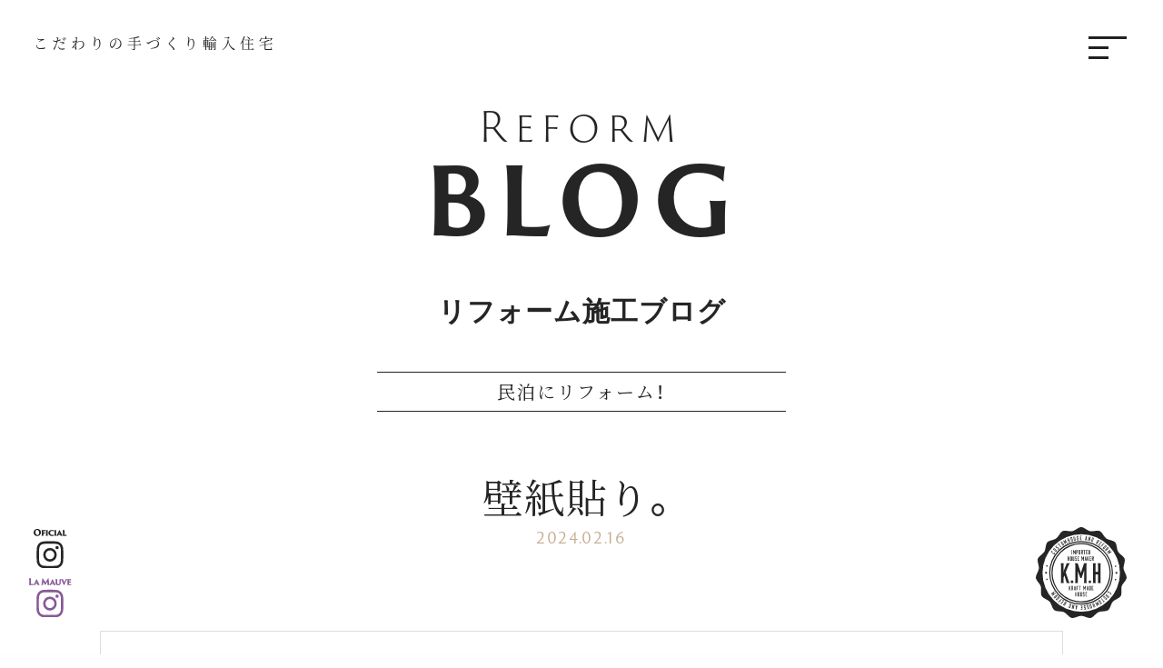

--- FILE ---
content_type: text/html; charset=UTF-8
request_url: https://www.kraftmade.jp/blog-reform/11790.html/
body_size: 4302
content:
<!doctype html>
<html lang="ja">
<head prefix="og: http://ogp.me/ns# fb: http://ogp.me/ns/fb# article: http://ogp.me/ns/article#">
<meta charset="UTF-8">
<!-- Google Tag Manager -->
<script>(function(w,d,s,l,i){w[l]=w[l]||[];w[l].push({'gtm.start':
new Date().getTime(),event:'gtm.js'});var f=d.getElementsByTagName(s)[0],
j=d.createElement(s),dl=l!='dataLayer'?'&l='+l:'';j.async=true;j.src=
'https://www.googletagmanager.com/gtm.js?id='+i+dl;f.parentNode.insertBefore(j,f);
})(window,document,'script','dataLayer','GTM-5CLH5JV');</script>
<!-- End Google Tag Manager -->
<link media="all" href="https://www.kraftmade.jp/kmh-wp/wp-content/cache/autoptimize/autoptimize_213be1467fdab2b345098b722f336d0a.php" rel="stylesheet" /><title>壁紙貼り。| リフォーム施工ブログ | 輸入住宅のクラフトメイドハウス｜東京･神奈川･千葉･埼玉</title>
<meta name="description" content="リフォーム施工ブログです">
<meta http-equiv="X-UA-Compatible" content="IE=edge">
<meta name="viewport" content="width=device-width,initial-scale=1">
<!--OGP-->
<meta property="og:locale" content="ja_JP">
<meta property="og:type" content="article">
<meta property="og:title" content="壁紙貼り。">
<meta property="og:url" content="https://www.kraftmade.jp/blog-reform/11790.html/">
<meta property="og:description" content="塗装工事がほぼ終わり &nbsp; 壁紙貼りが始まりました。 &nbsp; &nbsp; こちらはトイレ！ &nbsp; さて寝室は どんな壁紙を貼るのでしょうか？？ &nbsp; 明日にはわかります">
<meta property="og:site_name" content="輸入住宅のクラフトメイドハウス｜東京･神奈川･千葉･埼玉">
<meta property="og:image" content="https://kraftmade.jp/upload/2024/02/IMG_0717-720x720.jpeg" />
<!--OGP-->
<link rel="shortcut icon" type="image/x-png" href="/common/images/favicon.png" />
<meta http-equiv="content-style-type" content="text/css">
<meta http-equiv="content-script-type" content="text/javascript">
<link rel="index" href="https://www.kraftmade.jp/">
<meta name="format-detection" content="telephone=no">
<link href="/common/css/style.css?var=20260109-220502" type="text/css" media="all" rel='stylesheet'>
<!-- 外部リソース -->
<!--<link rel="stylesheet" type="text/css" href="//cdn.jsdelivr.net/npm/slick-carousel@1.8.1/slick/slick.css"/>-->
<script src="https://code.jquery.com/jquery-3.4.1.min.js" integrity="sha256-CSXorXvZcTkaix6Yvo6HppcZGetbYMGWSFlBw8HfCJo=" crossorigin="anonymous"></script>
<script src="https://cdnjs.cloudflare.com/ajax/libs/jqueryui/1.12.1/jquery-ui.min.js"></script>
<script src="https://cdn.jsdelivr.net/npm/viewport-extra@1.0.2/dist/viewport-extra.min.js"></script>
<script>new ViewportExtra(375)</script>
<script src="https://cdn.jsdelivr.net/npm/slick-carousel@1.8.1/slick/slick.min.js"></script>
<script src="https://cdn.jsdelivr.net/bxslider/4.2.12/jquery.bxslider.min.js"></script>
<!-- 外部リソースおわり -->
<link rel='dns-prefetch' href='//s.w.org' />


<link rel="canonical" href="https://www.kraftmade.jp/blog-reform/11790.html/" />
</head>
<body id="blog-reform-page">
<!-- Google Tag Manager (noscript) -->
<noscript><iframe src="https://www.googletagmanager.com/ns.html?id=GTM-5CLH5JV"
height="0" width="0" style="display:none;visibility:hidden"></iframe></noscript>
<!-- End Google Tag Manager (noscript) -->
<div id="wrapper">
<!-- ▼▼▼ start ▼▼▼ -->

<div id="js-cover" class="on"></div>

<header class="header">
 <div class="header__logo on" id="js-glogo">
 <p class="logo" id="js-logo"><a href="https://www.kraftmade.jp/"><noscript><img src="/svg/logo.svg" alt="輸入住宅のクラフトメイドハウス｜東京･神奈川･千葉･埼玉"></noscript><img class="lazyload" src='data:image/svg+xml,%3Csvg%20xmlns=%22http://www.w3.org/2000/svg%22%20viewBox=%220%200%20210%20140%22%3E%3C/svg%3E' data-src="/svg/logo.svg" alt="輸入住宅のクラフトメイドハウス｜東京･神奈川･千葉･埼玉"></a></p> 
 <div class="copy" id="js-copy"><a href="https://www.kraftmade.jp/"><noscript><img src="/svg/copy.svg"></noscript><img class="lazyload" src='data:image/svg+xml,%3Csvg%20xmlns=%22http://www.w3.org/2000/svg%22%20viewBox=%220%200%20210%20140%22%3E%3C/svg%3E' data-src="/svg/copy.svg"></a></div></div>
 <div class="header__menu" id="js-menu">
  <div class="menu__btn"><figure></figure><figure></figure><figure></figure></div>
  <div class="menu__main">
   <ul class="list-tabmenu">
    <li id="js-ptworks" class="on"><a>Works</a></li>
    <li id="js-ptabout"><a>About</a></li>
    <li id="js-ptcontact"><a>Contact</a></li>
   </ul>
   <ul class="list-cntmenu">
    <li id="js-ctworks" class="on">
     <h2>新築施工事例<span>Construction Works</span></h2>
     <ul class="list-info">
            <li class="item"><a href="https://www.kraftmade.jp/works-construction/12515.html/">
       <div class="item__thumbnial"><noscript><img src="https://kraftmade.jp/upload/2024/12/G1110152-720x720.jpg"></noscript><img class="lazyload" src='data:image/svg+xml,%3Csvg%20xmlns=%22http://www.w3.org/2000/svg%22%20viewBox=%220%200%20210%20140%22%3E%3C/svg%3E' data-src="https://kraftmade.jp/upload/2024/12/G1110152-720x720.jpg"></div>
       <div class="item__contents"><div>
        <p class="item__date">#33</p>
        <p class="item__title">studio-w</p>
        <p class="item__pos">神奈川県横浜市</p>        <p class="item__state lamauve">La Mauve</p>       </div></div>
      </a></li>
            <li class="item"><a href="https://www.kraftmade.jp/works-construction/12158.html/">
       <div class="item__thumbnial"><noscript><img src="https://kraftmade.jp/upload/2024/06/3d4666ed78b619c4538f9d3e40404d8f-720x720.jpg"></noscript><img class="lazyload" src='data:image/svg+xml,%3Csvg%20xmlns=%22http://www.w3.org/2000/svg%22%20viewBox=%220%200%20210%20140%22%3E%3C/svg%3E' data-src="https://kraftmade.jp/upload/2024/06/3d4666ed78b619c4538f9d3e40404d8f-720x720.jpg"></div>
       <div class="item__contents"><div>
        <p class="item__date">#32</p>
        <p class="item__title">The picturesque house</p>
        <p class="item__pos">東京都杉並区</p>        <p class="item__state lamauve">La Mauve</p>       </div></div>
      </a></li>
            <li class="item"><a href="https://www.kraftmade.jp/works-construction/12603.html/">
       <div class="item__thumbnial"><noscript><img src="https://kraftmade.jp/upload/2024/12/IMG_7254-720x720.jpeg"></noscript><img class="lazyload" src='data:image/svg+xml,%3Csvg%20xmlns=%22http://www.w3.org/2000/svg%22%20viewBox=%220%200%20210%20140%22%3E%3C/svg%3E' data-src="https://kraftmade.jp/upload/2024/12/IMG_7254-720x720.jpeg"></div>
       <div class="item__contents"><div>
        <p class="item__date">#31</p>
        <p class="item__title">Baker streetにある家</p>
        <p class="item__pos">神奈川県鎌倉市</p>        <p class="item__state lamauve">La Mauve</p>       </div></div>
      </a></li>
           </ul>
     <div class="btn"><a href="/works-construction/">More</a></div>
     <h2>リフォーム施工事例<span>Reform Works</span></h2>
     <ul class="list-info">
            <li class="item"><a href="https://www.kraftmade.jp/works-reform/12535.html/">
       <div class="item__thumbnial"><noscript><img src="https://kraftmade.jp/upload/2024/12/G1110831_HDR-720x720.jpg"></noscript><img class="lazyload" src='data:image/svg+xml,%3Csvg%20xmlns=%22http://www.w3.org/2000/svg%22%20viewBox=%220%200%20210%20140%22%3E%3C/svg%3E' data-src="https://kraftmade.jp/upload/2024/12/G1110831_HDR-720x720.jpg"></div>
       <div class="item__contents"><div>
        <p class="item__date">#19</p>
        <p class="item__title">ピアノに囲まれて。クラシカルにリフォーム</p>
        <p class="item__pos">東京都世田谷区</p>       </div></div>
      </a></li>
            <li class="item"><a href="https://www.kraftmade.jp/works-reform/11549.html/">
       <div class="item__thumbnial"><noscript><img src="https://kraftmade.jp/upload/2023/11/IMG_8276-720x720.jpeg"></noscript><img class="lazyload" src='data:image/svg+xml,%3Csvg%20xmlns=%22http://www.w3.org/2000/svg%22%20viewBox=%220%200%20210%20140%22%3E%3C/svg%3E' data-src="https://kraftmade.jp/upload/2023/11/IMG_8276-720x720.jpeg"></div>
       <div class="item__contents"><div>
        <p class="item__date">#18</p>
        <p class="item__title">大人の空間にメゾネットマンションリノベーション</p>
        <p class="item__pos">埼玉県</p>       </div></div>
      </a></li>
            <li class="item"><a href="https://www.kraftmade.jp/works-reform/11375.html/">
       <div class="item__thumbnial"><noscript><img src="https://kraftmade.jp/upload/2023/09/IMG_3212-720x720.jpg"></noscript><img class="lazyload" src='data:image/svg+xml,%3Csvg%20xmlns=%22http://www.w3.org/2000/svg%22%20viewBox=%220%200%20210%20140%22%3E%3C/svg%3E' data-src="https://kraftmade.jp/upload/2023/09/IMG_3212-720x720.jpg"></div>
       <div class="item__contents"><div>
        <p class="item__date">#17</p>
        <p class="item__title">アメリカンテイストからヨーロッパテイストに。</p>
        <p class="item__pos">神奈川県</p>       </div></div>
      </a></li>
            
     </ul>
     <div class="btn"><a href="/works-reform/">More</a></div>
    </li>
    <li id="js-ctabout">
     <ul class="list-infoitem">
      <li><a href="/about/"><span>About</span><p>クラフトメイドハウスのご紹介</p></a></li>
      <li><a href="/staff/"><span>Kraftmans</span><p>クラフトメイドハウスの職人たち</p></a></li>
      <li class="lamauve"><a href="/lamauve/"><span><noscript><img src="/svg/lamauve.svg"></noscript><img class="lazyload" src='data:image/svg+xml,%3Csvg%20xmlns=%22http://www.w3.org/2000/svg%22%20viewBox=%220%200%20210%20140%22%3E%3C/svg%3E' data-src="/svg/lamauve.svg"></span><p>ラ・モーヴ</p></a></li>
     </ul>
     <div class="sublink"><a href="/recruit/">Recruit</a></div>
    </li>
    <li id="js-ctcontact">
     <ul class="list-infoitem">
      <li><a href="tel:03-6805-9973"><span>Talk</span><p>03-6805-9973</p></a></li>
      <li><a href="/about/#ac_map"><span>Meet</span><p>1-30-16 Todoroki Setagaya-Ku Tokyo-To</p></a></li>
      <li><a href="/contact/"><span>Contact</span><p>info@kraftmade.jp</p></a></li>
     </ul>
     <div class="sublink"><a href="/privacy/">Privacy Policy</a></div>
    </li>
   </ul>
  </div>
 </div>
 <div class="header__sns" id="js-sns">
  <ul>
   <li><a href="https://www.instagram.com/kraftmade.jp/" target="_blank"><noscript><img src="/svg/instagram-oficial.svg"></noscript><img class="lazyload" src='data:image/svg+xml,%3Csvg%20xmlns=%22http://www.w3.org/2000/svg%22%20viewBox=%220%200%20210%20140%22%3E%3C/svg%3E' data-src="/svg/instagram-oficial.svg"></a></li>
   <li><a href="https://www.instagram.com/la_mauve_interior/" target="_blank"><noscript><img src="/svg/instagram-lamauve.svg"></noscript><img class="lazyload" src='data:image/svg+xml,%3Csvg%20xmlns=%22http://www.w3.org/2000/svg%22%20viewBox=%220%200%20210%20140%22%3E%3C/svg%3E' data-src="/svg/instagram-lamauve.svg"></a></li>
  </ul>
 </div>
</header>

<div class="pagetitle">
<p class="pagetitle__en"><small>Reform</small>BLOG</p><h1 class="pagetitle__title">リフォーム施工ブログ</h1>
</div>

 <div class="postdetail">
<div class="postdetail__subtitle">
<p class="taxname">民泊にリフォーム！</p>
</div>
<div class="article postdetail__title">
  <h2>壁紙貼り。</h2>
  <span class="date">2024.02.16</span>
 </div>
 <article class="article postdetail__contents cnt-description bordered">
  <div class="postdetail__freearea">
   <p>塗装工事がほぼ終わり</p>
<p>&nbsp;</p>
<p><noscript><img width="720" height="720" class="alignnone size-thumbnail wp-image-11791" src="https://kraftmade.jp/upload/2024/02/IMG_0717-720x720.jpeg" alt="" /></noscript><img width="720" height="720" class="lazyload alignnone size-thumbnail wp-image-11791" src='data:image/svg+xml,%3Csvg%20xmlns=%22http://www.w3.org/2000/svg%22%20viewBox=%220%200%20720%20720%22%3E%3C/svg%3E' data-src="https://kraftmade.jp/upload/2024/02/IMG_0717-720x720.jpeg" alt="" /></p>
<p>壁紙貼りが始まりました。</p>
<p>&nbsp;</p>
<p><noscript><img width="720" height="720" class="alignnone size-thumbnail wp-image-11792" src="https://kraftmade.jp/upload/2024/02/IMG_0711-720x720.jpeg" alt="" /></noscript><img width="720" height="720" class="lazyload alignnone size-thumbnail wp-image-11792" src='data:image/svg+xml,%3Csvg%20xmlns=%22http://www.w3.org/2000/svg%22%20viewBox=%220%200%20720%20720%22%3E%3C/svg%3E' data-src="https://kraftmade.jp/upload/2024/02/IMG_0711-720x720.jpeg" alt="" /></p>
<p>&nbsp;</p>
<p>こちらはトイレ！</p>
<p><noscript><img width="720" height="720" class="alignnone size-thumbnail wp-image-11793" src="https://kraftmade.jp/upload/2024/02/IMG_0715-720x720.jpeg" alt="" /></noscript><img width="720" height="720" class="lazyload alignnone size-thumbnail wp-image-11793" src='data:image/svg+xml,%3Csvg%20xmlns=%22http://www.w3.org/2000/svg%22%20viewBox=%220%200%20720%20720%22%3E%3C/svg%3E' data-src="https://kraftmade.jp/upload/2024/02/IMG_0715-720x720.jpeg" alt="" /></p>
<p>&nbsp;</p>
<p>さて寝室は</p>
<p>どんな壁紙を貼るのでしょうか？？</p>
<p><noscript><img width="720" height="720" class="alignnone size-thumbnail wp-image-11794" src="https://kraftmade.jp/upload/2024/02/IMG_0705-720x720.jpeg" alt="" /></noscript><img width="720" height="720" class="lazyload alignnone size-thumbnail wp-image-11794" src='data:image/svg+xml,%3Csvg%20xmlns=%22http://www.w3.org/2000/svg%22%20viewBox=%220%200%20720%20720%22%3E%3C/svg%3E' data-src="https://kraftmade.jp/upload/2024/02/IMG_0705-720x720.jpeg" alt="" /></p>
<p>&nbsp;</p>
<p>明日にはわかります！！</p>
<p>😅</p>
  </div>
</article>
<article class="article postdetail__contents">
<h2 class="article__title series"><p class="en-title"><small>Seriese</small></p><p class="ja-title"><span>［民泊にリフォーム！］</span><br>が完成するまで</p></h2>
<div class="article__main p0">
 <ul class="list-info-under">
    <li class="item"><a href="https://www.kraftmade.jp/blog-reform/11475.html/">
   <div class="item__thumbnial"><noscript><img src="https://kraftmade.jp/upload/2023/10/IMG_7658-720x720.jpeg"></noscript><img class="lazyload" src='data:image/svg+xml,%3Csvg%20xmlns=%22http://www.w3.org/2000/svg%22%20viewBox=%220%200%20210%20140%22%3E%3C/svg%3E' data-src="https://kraftmade.jp/upload/2023/10/IMG_7658-720x720.jpeg"></div>
      <div class="item__contents"><div>
       <p class="item__date">2023.10.27</p>
       <p class="item__title">トキワ荘。</p>
   </div></div>
  </a></li>
   <li class="item"><a href="https://www.kraftmade.jp/blog-reform/11642.html/">
   <div class="item__thumbnial"><noscript><img src="https://kraftmade.jp/upload/2023/11/IMG_8926-1-720x720.jpeg"></noscript><img class="lazyload" src='data:image/svg+xml,%3Csvg%20xmlns=%22http://www.w3.org/2000/svg%22%20viewBox=%220%200%20210%20140%22%3E%3C/svg%3E' data-src="https://kraftmade.jp/upload/2023/11/IMG_8926-1-720x720.jpeg"></div>
      <div class="item__contents"><div>
       <p class="item__date">2023.11.14</p>
       <p class="item__title">ビフォー。</p>
   </div></div>
  </a></li>
   <li class="item"><a href="https://www.kraftmade.jp/blog-reform/11685.html/">
   <div class="item__thumbnial"><noscript><img src="https://kraftmade.jp/upload/2023/12/IMG_9494-720x720.jpeg"></noscript><img class="lazyload" src='data:image/svg+xml,%3Csvg%20xmlns=%22http://www.w3.org/2000/svg%22%20viewBox=%220%200%20210%20140%22%3E%3C/svg%3E' data-src="https://kraftmade.jp/upload/2023/12/IMG_9494-720x720.jpeg"></div>
      <div class="item__contents"><div>
       <p class="item__date">2023.12.13</p>
       <p class="item__title">床削り。</p>
   </div></div>
  </a></li>
   <li class="item"><a href="https://www.kraftmade.jp/blog-reform/11736.html/">
   <div class="item__thumbnial"><noscript><img src="https://kraftmade.jp/upload/2024/01/IMG_9746-720x720.jpeg"></noscript><img class="lazyload" src='data:image/svg+xml,%3Csvg%20xmlns=%22http://www.w3.org/2000/svg%22%20viewBox=%220%200%20210%20140%22%3E%3C/svg%3E' data-src="https://kraftmade.jp/upload/2024/01/IMG_9746-720x720.jpeg"></div>
      <div class="item__contents"><div>
       <p class="item__date">2024.01.15</p>
       <p class="item__title">装飾を取り付けて。</p>
   </div></div>
  </a></li>
   <li class="item active"><a href="https://www.kraftmade.jp/blog-reform/11790.html/">
   <div class="item__thumbnial"><noscript><img src="https://kraftmade.jp/upload/2024/02/IMG_0713-720x720.jpeg"></noscript><img class="lazyload" src='data:image/svg+xml,%3Csvg%20xmlns=%22http://www.w3.org/2000/svg%22%20viewBox=%220%200%20210%20140%22%3E%3C/svg%3E' data-src="https://kraftmade.jp/upload/2024/02/IMG_0713-720x720.jpeg"></div>
      <div class="item__contents"><div>
       <p class="item__date">2024.02.16</p>
       <p class="item__title">壁紙貼り。</p>
   </div></div>
  </a></li>
   <li class="item"><a href="https://www.kraftmade.jp/blog-reform/11885.html/">
   <div class="item__thumbnial"><noscript><img src="https://kraftmade.jp/upload/2024/04/IMG_1621-720x720.jpeg"></noscript><img class="lazyload" src='data:image/svg+xml,%3Csvg%20xmlns=%22http://www.w3.org/2000/svg%22%20viewBox=%220%200%20210%20140%22%3E%3C/svg%3E' data-src="https://kraftmade.jp/upload/2024/04/IMG_1621-720x720.jpeg"></div>
      <div class="item__contents"><div>
       <p class="item__date">2024.04.11</p>
       <p class="item__title">和。</p>
   </div></div>
  </a></li>
  </ul></div></article>
 
   <footer class="footer page">
  <div class="footer__image">
   <picture>
   <source media="(min-width: 768px)" data-srcset="/images/about/about.jpg?20200930">
   <noscript><img src="/images/about/about-sp.jpg?20200930"></noscript><img class="lazyload" src='data:image/svg+xml,%3Csvg%20xmlns=%22http://www.w3.org/2000/svg%22%20viewBox=%220%200%20210%20140%22%3E%3C/svg%3E' data-src="/images/about/about-sp.jpg?20200930">
   </picture>
  </div>
  <ul class="list-footer">
  <li><a href="/blog-reform/"><p><small>Reform</small>Blog</p>リフォーム施工ブログ一覧</a></li>
  <li><a href="/showroom/"><p><small>Welcome</small>Showroom</p>ショールームのご案内</a></li>
  </ul>
  <p class="copyright">Copyright © Kraft Made House All Right Reserved.</p>
  </footer>
 
</div><!-- / #wrapper -->
<!-- *** javascript *** --> 
<script src="https://cdn.jsdelivr.net/npm/slick-carousel@1.8.1/slick/slick.min.js"></script>
<script type="text/javascript" src="/common/js/plugins.js?var=20260109-220502"></script> 
<script type="text/javascript" src="/common/js/function.js?var=20260109-220502"></script>
<noscript><style>.lazyload{display:none;}</style></noscript><script data-noptimize="1">window.lazySizesConfig=window.lazySizesConfig||{};window.lazySizesConfig.loadMode=1;</script><script async data-noptimize="1" src='https://www.kraftmade.jp/kmh-wp/wp-content/plugins/autoptimize/classes/external/js/lazysizes.min.js?ao_version=2.7.7'></script></body>
</html>

--- FILE ---
content_type: text/css
request_url: https://www.kraftmade.jp/common/css/style.css?var=20260109-220502
body_size: 19467
content:
@charset "UTF-8";
/**
 * Foundation for Sites by ZURB
 * Version 6.3.1
 * foundation.zurb.com
 * Licensed under MIT Open Source
 */
/*! normalize-scss | MIT/GPLv2 License | bit.ly/normalize-scss */
/* Document
========================================================================== */
@import url("https://use.typekit.net/khj4srz.css");
@import url("https://fonts.googleapis.com/css?family=Noto+Serif+JP:400,700&display=swap");
@import url("https://cdn.jsdelivr.net/npm/yakuhanjp@3.2.0/dist/css/yakuhanjp.min.css");
html {
  font-family: sans-serif;
  line-height: 1.15;
  -ms-text-size-adjust: 100%;
  -webkit-text-size-adjust: 100%; }

/* Sections
========================================================================== */
body {
  margin: 0; }

article, aside, footer, header, nav, section {
  display: block; }

/**
* Correct the font size and margin on `h1` elements within `section` and
* `article` contexts in Chrome, Firefox, and Safari.
*/
h1 {
  font-size: 2em;
  margin: 0.67em 0; }

/* Grouping content
========================================================================== */
figcaption, figure {
  display: block; }

figure {
  margin: 1em 40px; }

hr {
  -webkit-box-sizing: content-box;
          box-sizing: content-box;
  height: 0;
  overflow: visible; }

main {
  display: block; }

pre {
  font-family: monospace, monospace;
  font-size: 1em; }

/* Links
========================================================================== */
a {
  background-color: transparent;
  -webkit-text-decoration-skip: objects; }

a:active, a:hover {
  outline-width: 0; }

/* Text-level semantics
========================================================================== */
abbr[title] {
  border-bottom: none;
  text-decoration: underline;
  -webkit-text-decoration: underline dotted;
          text-decoration: underline dotted; }

b, strong {
  font-weight: inherit; }

b, strong {
  font-weight: bolder; }

code, kbd, samp {
  font-family: monospace, monospace;
  font-size: 1em; }

dfn {
  font-style: italic; }

mark {
  background-color: #ff0;
  color: #000; }

small {
  font-size: 80%; }

sub, sup {
  font-size: 75%;
  line-height: 0;
  position: relative;
  vertical-align: baseline; }

sub {
  bottom: -0.25em; }

sup {
  top: -0.5em; }

ul, li, ol, dt, dd {
  list-style: none; }

/* Embedded content
========================================================================== */
audio, video {
  display: inline-block; }

audio:not([controls]) {
  display: none;
  height: 0; }

img {
  border-style: none; }

svg:not(:root) {
  overflow: hidden; }

/* Forms
========================================================================== */
button, input, optgroup, select, textarea {
  font-family: sans-serif;
  font-size: 100%;
  line-height: 1.15;
  margin: 0; }

button {
  overflow: visible; }

button, select {
  text-transform: none; }

button, html [type="button"], [type="reset"], [type="submit"] {
  -webkit-appearance: button; }

button::-moz-focus-inner, [type="button"]::-moz-focus-inner, [type="reset"]::-moz-focus-inner, [type="submit"]::-moz-focus-inner {
  border-style: none;
  padding: 0; }

button:-moz-focusring, [type="button"]:-moz-focusring, [type="reset"]:-moz-focusring, [type="submit"]:-moz-focusring {
  outline: 1px dotted ButtonText; }

input {
  overflow: visible; }

[type="checkbox"], [type="radio"] {
  -webkit-box-sizing: border-box;
          box-sizing: border-box;
  padding: 0; }

[type="number"]::-webkit-inner-spin-button, [type="number"]::-webkit-outer-spin-button {
  height: auto; }

[type="search"] {
  -webkit-appearance: textfield;
  outline-offset: -2px; }

[type="search"]::-webkit-search-cancel-button, [type="search"]::-webkit-search-decoration {
  -webkit-appearance: none; }

::-webkit-file-upload-button {
  -webkit-appearance: button;
  font: inherit; }

fieldset {
  border: 1px solid #c0c0c0;
  margin: 0 2px;
  padding: 0.35em 0.625em 0.75em; }

legend {
  -webkit-box-sizing: border-box;
          box-sizing: border-box;
  display: table;
  max-width: 100%;
  padding: 0;
  color: inherit;
  white-space: normal; }

progress {
  display: inline-block;
  vertical-align: baseline; }

textarea {
  overflow: auto; }

/* Interactive
========================================================================== */
details {
  display: block; }

summary {
  display: list-item; }

menu {
  display: block; }

/* Scripting
========================================================================== */
canvas {
  display: inline-block; }

template {
  display: none; }

/* Hidden
========================================================================== */
[hidden] {
  display: none; }

.foundation-mq {
  font-family: "small=0em&medium=40em&large=64em&xlarge=75em&xxlarge=90em"; }

html {
  -webkit-box-sizing: border-box;
          box-sizing: border-box;
  font-size: 100%; }

*, *::before, *::after {
  -webkit-box-sizing: inherit;
          box-sizing: inherit; }

body {
  margin: 0;
  padding: 0;
  background: #fefefe;
  font-family: "Helvetica Neue", Helvetica, Roboto, Arial, sans-serif;
  font-weight: normal;
  line-height: 1.5;
  color: #0a0a0a;
  -webkit-font-smoothing: antialiased;
  -moz-osx-font-smoothing: grayscale; }

img {
  display: inline-block;
  vertical-align: middle;
  max-width: 100%;
  height: auto;
  -ms-interpolation-mode: bicubic; }

textarea {
  height: auto;
  min-height: 50px;
  border-radius: 0; }

select {
  -webkit-box-sizing: border-box;
          box-sizing: border-box;
  width: 100%;
  border-radius: 0; }

.map_canvas img, .map_canvas embed, .map_canvas object, .mqa-display img, .mqa-display embed, .mqa-display object {
  max-width: none !important; }

button {
  padding: 0;
  -webkit-appearance: none;
  -moz-appearance: none;
  appearance: none;
  border: 0;
  border-radius: 0;
  background: transparent;
  line-height: 1; }

[data-whatinput='mouse'] button {
  outline: 0; }

pre {
  overflow: auto; }

/* http://meyerweb.com/eric/tools/css/reset/ 
   v2.0 | 20110126
   License: none (public domain)
*/
html, body, div, span, applet, object, iframe,
h1, h2, h3, h4, h5, h6, p, blockquote, pre,
a, abbr, acronym, address, big, cite, code,
del, dfn, em, img, ins, kbd, q, s, samp,
small, strike, strong, sub, sup, tt, var,
b, u, i, center,
dl, dt, dd, ol, ul, li,
fieldset, form, label, legend,
table, caption, tbody, tfoot, thead, tr, th, td,
article, aside, canvas, details, embed,
figure, figcaption, footer, header, hgroup,
menu, nav, output, ruby, section, summary,
time, mark, audio, video {
  margin: 0;
  padding: 0;
  border: 0;
  font-size: 100%;
  font: inherit;
  vertical-align: baseline; }

/* HTML5 display-role reset for older browsers */
article, aside, details, figcaption, figure,
footer, header, hgroup, menu, nav, section {
  display: block; }

body {
  line-height: 1; }

ol, ul {
  list-style: none; }

blockquote, q {
  quotes: none; }

blockquote:before, blockquote:after,
q:before, q:after {
  content: '';
  content: none; }

table {
  border-collapse: collapse;
  border-spacing: 0; }

/* clearfix */
/* HEADER */
/* BEM用のテスト構成
header__logo
header__btn
header__menu
header__ornament
*/
/* ** TYPE01 **
<li><a href=""><span class="date"></span><span class="category"></span><h* class="title"></h*></a></li>
*/
/* HEADER */
/* INFO */
/* [TYPE01-FORMAT]
<li class="item"><p>
<span class="item-date"></span>
<span class="item-category"></span>
<span class="item-title"></span>
</p></li><!-- /.item -->
*/
/* [TYPE02-FORMAT]
<li class="item"><a href="">
<div class="item-thumbnail"><img src="/common/images/noimage.png"></div>
<div class="item-info"><p class="item-title"></p></div>
</a></li><!-- /.item -->
*/
/* CONTACT FORM 7 */
/* MAILFORMPRO */
/* MW WP FORM */
/* 基本タグのフォントサイズを指定（12px -> 120% or 1.2em ） */
html {
  line-height: 1.6; }
  @media screen and (min-width: 960px) {
    html {
      font-size: 16px; } }
  @media screen and (max-width: 959px) {
    html {
      font-size: 14px; } }

h1, h2, h3, h4, h5, h6, input, button, textarea, select, p, th, td, address, li, dt, dd {
  font-weight: 400;
  -webkit-font-feature-settings: "palt";
          font-feature-settings: "palt";
  letter-spacing: 1px; }

/* =========================================================
	element style
========================================================= */
html, body {
  height: 100%; }

body {
  color: #252525;
  font-family: YakuHanJP, "Noto Serif JP", "游明朝", YuMincho, "ヒラギノ明朝 ProN W3", "Hiragino Mincho ProN", "HG明朝E", "ＭＳ Ｐ明朝", "ＭＳ 明朝", serif; }

input, textarea, button {
  font-family: YakuHanJP, "Noto Serif JP", "游明朝", YuMincho, "ヒラギノ明朝 ProN W3", "Hiragino Mincho ProN", "HG明朝E", "ＭＳ Ｐ明朝", "ＭＳ 明朝", serif; }

a {
  color: #000; }

img {
  max-width: 100%;
  height: auto; }

@media screen and (min-width: 960px) {
  .media-PC {
    display: block; } }
@media screen and (max-width: 959px) {
  .media-PC {
    display: none; } }

@media screen and (min-width: 960px) {
  .media-Tablet {
    display: none; } }
@media screen and (max-width: 959px) {
  .media-Tablet {
    display: block; } }

@media screen and (min-width: 768px) {
  .media-NoSP {
    display: block; } }
@media screen and (max-width: 767px) {
  .media-NoSP {
    display: none; } }

@media screen and (min-width: 768px) {
  .media-SP {
    display: none; } }
@media screen and (max-width: 767px) {
  .media-SP {
    display: block; } }

.fr {
  float: right; }

.fl {
  float: left; }

.imgC, .tC {
  text-align: center; }

.imgC {
  display: block;
  margin-left: auto;
  margin-right: auto; }

.tR {
  text-align: right; }

.map {
  position: relative;
  width: 100%;
  height: 0;
  padding-bottom: 56.25%;
  overflow: hidden; }
  .map iframe {
    position: absolute;
    top: 0;
    left: 0;
    width: 100%;
    height: 100%; }

.mt0 {
  margin-top: 0px !important; }

.mb0 {
  margin-bottom: 0px !important; }

.pt0 {
  padding-top: 0px !important; }

.pb0 {
  padding-bottom: 0px !important; }

.mt5 {
  margin-top: 5px !important; }

.mb5 {
  margin-bottom: 5px !important; }

.pt5 {
  padding-top: 5px !important; }

.pb5 {
  padding-bottom: 5px !important; }

.mt10 {
  margin-top: 10px !important; }

.mb10 {
  margin-bottom: 10px !important; }

.pt10 {
  padding-top: 10px !important; }

.pb10 {
  padding-bottom: 10px !important; }

.mt15 {
  margin-top: 15px !important; }

.mb15 {
  margin-bottom: 15px !important; }

.pt15 {
  padding-top: 15px !important; }

.pb15 {
  padding-bottom: 15px !important; }

.mt20 {
  margin-top: 20px !important; }

.mb20 {
  margin-bottom: 20px !important; }

.pt20 {
  padding-top: 20px !important; }

.pb20 {
  padding-bottom: 20px !important; }

.mt25 {
  margin-top: 25px !important; }

.mb25 {
  margin-bottom: 25px !important; }

.pt25 {
  padding-top: 25px !important; }

.pb25 {
  padding-bottom: 25px !important; }

.mt30 {
  margin-top: 30px !important; }

.mb30 {
  margin-bottom: 30px !important; }

.pt30 {
  padding-top: 30px !important; }

.pb30 {
  padding-bottom: 30px !important; }

.mt35 {
  margin-top: 35px !important; }

.mb35 {
  margin-bottom: 35px !important; }

.pt35 {
  padding-top: 35px !important; }

.pb35 {
  padding-bottom: 35px !important; }

.mt40 {
  margin-top: 40px !important; }

.mb40 {
  margin-bottom: 40px !important; }

.pt40 {
  padding-top: 40px !important; }

.pb40 {
  padding-bottom: 40px !important; }

.mt45 {
  margin-top: 45px !important; }

.mb45 {
  margin-bottom: 45px !important; }

.pt45 {
  padding-top: 45px !important; }

.pb45 {
  padding-bottom: 45px !important; }

.mt50 {
  margin-top: 50px !important; }

.mb50 {
  margin-bottom: 50px !important; }

.pt50 {
  padding-top: 50px !important; }

.pb50 {
  padding-bottom: 50px !important; }

.mr0 {
  margin-right: 0 !important; }

.pr0 {
  padding-right: 0 !important; }

.clear {
  clear: both; }

.clear-fix {
  zoom: 1; }
  .clear-fix:before, .clear-fix:after {
    content: "";
    display: table;
    height: 0;
    visibility: hidden; }
  .clear-fix:after {
    clear: both; }

br.sp {
  display: none; }
  @media screen and (max-width: 767px) {
    br.sp {
      display: block; } }

/* =========================================================
	general
========================================================= */
/* text */
span.bold {
  font-weight: bold; }
span.accent {
  color: #DB361A; }
span.underline {
  text-decoration: underline; }

p.left {
  text-align: left; }
p.right {
  text-align: right; }
p.center {
  text-align: center; }

.btn, .btn-stable {
  margin-top: 40px;
  text-align: center; }
  @media screen and (max-width: 767px) {
    .btn, .btn-stable {
      position: absolute;
      z-index: 1;
      width: 100%;
      bottom: -20px; } }
  .btn a, .btn-stable a {
    position: relative;
    display: inline-block;
    width: 260px;
    height: 60px;
    border-radius: 30px;
    -webkit-box-shadow: 0px 2px 6px rgba(0, 0, 0, 0.2);
            box-shadow: 0px 2px 6px rgba(0, 0, 0, 0.2);
    font: 300 20px/1.1 "trajan-sans-pro", serif;
    letter-spacing: .1em;
    padding-top: 18px;
    background-color: white;
    text-decoration: none;
    -webkit-transition: background-color 0.75s cubic-bezier(0.19, 1, 0.22, 1);
    transition: background-color 0.75s cubic-bezier(0.19, 1, 0.22, 1); }
    .btn a:hover, .btn-stable a:hover {
      background-color: #C4AA8D; }
    .btn a:before, .btn-stable a:before {
      content: "";
      display: block;
      width: 14px;
      height: 14px;
      position: absolute;
      right: 33px;
      top: 23px;
      background-image: url(/svg/works-brn-outer.svg);
      background-size: cover; }
    @media screen and (max-width: 767px) {
      .btn a, .btn-stable a {
        width: 160px;
        height: 40px;
        border-radius: 20px;
        font-size: 14px;
        padding-top: 13px; }
        .btn a:before, .btn-stable a:before {
          right: 18px;
          top: 16px;
          width: 7.8px;
          height: 7.8px; } }
  @media screen and (max-width: 767px) {
    .btn-stable {
      position: relative;
      bottom: 0; } }
  .btn.noicon a:before, .noicon.btn-stable a:before {
    content: none; }

.table {
  width: 100%; }
  .table tr {
    line-height: 1.8;
    border-bottom: dotted 1px #ddd; }
    .table tr th, .table tr td {
      font-size: 20px; }
      @media screen and (max-width: 767px) {
        .table tr th, .table tr td {
          font-size: 14px; } }
    .table tr th {
      width: 250px;
      padding: 15px 0 15px 15px;
      text-align: left; }
      @media screen and (max-width: 959px) {
        .table tr th {
          width: 140px; } }
    .table tr td {
      margin-left: 250px;
      padding: 15px 0; }
    .table tr:first-of-type {
      border-top: dotted 1px #ddd; }
  @media screen and (max-width: 959px) {
    .table.spdb tr th {
      display: block;
      width: 100%;
      background: #f5f5f5; }
    .table.spdb tr td {
      display: block;
      width: 100%;
      margin-left: 0; } }

/* =========================================================
	common comprnent
========================================================= */
.article__title {
  text-align: center;
  color: #252525; }
  .article__title p.en-title {
    font: 300 3vw/1.1 "trajan-sans-pro", serif;
    letter-spacing: .08em; }
    .article__title p.en-title span {
      font-size: 5vw;
      font-weight: bold; }
    @media screen and (max-width: 767px) {
      .article__title p.en-title {
        font-size: 33px; }
        .article__title p.en-title span {
          font-size: 53px; } }
  .article__title p.ja-title {
    margin-top: 40px;
    font-size: 20px; }
    @media screen and (max-width: 767px) {
      .article__title p.ja-title {
        margin-top: 35px;
        font-size: 14px;
        letter-spacing: .1em; } }
  .article__title.ja {
    width: 80vw;
    margin: 0 auto; }
    @media screen and (max-width: 767px) {
      .article__title.ja {
        width: 100%;
        padding: 0 20px; } }
    .article__title.ja h2 {
      font-size: 4vw;
      text-align: left;
      letter-spacing: .15em;
      line-height: 1.5;
      font-weight: 200; }
      @media screen and (max-width: 767px) {
        .article__title.ja h2 {
          font-size: 7vw; } }
      .article__title.ja h2 small {
        font-size: 2.5vw; }
        @media screen and (max-width: 767px) {
          .article__title.ja h2 small {
            font-size: 5.5vw; } }
    .article__title.ja + .article__main {
      margin-top: 100px; }
      @media screen and (max-width: 959px) {
        .article__title.ja + .article__main {
          margin-top: 60px; } }
  .article__title.center h2 {
    text-align: center; }
.article__main {
  width: 80vw;
  margin: 0 auto; }
  @media screen and (max-width: 959px) {
    .article__main {
      width: 100%;
      padding: 0 20px; } }
  .article__main p {
    font: normal 20px/2 YakuHanJP, "Noto Serif JP", "游明朝", YuMincho, "ヒラギノ明朝 ProN W3", "Hiragino Mincho ProN", "HG明朝E", "ＭＳ Ｐ明朝", "ＭＳ 明朝", serif;
    letter-spacing: .1em; }
    @media screen and (max-width: 959px) {
      .article__main p {
        font-size: 13px; } }
    .article__main p + p {
      margin-top: 20px; }
.article.insert-img .fig {
  display: inline-block;
  position: relative;
  max-width: 80%; }
  .article.insert-img .fig p {
    margin-top: 10px;
    font-size: 14px;
    font-style: italic;
    letter-spacing: 0.15em;
    opacity: .8;
    width: 100%;
    text-align: right; }
    @media screen and (max-width: 767px) {
      .article.insert-img .fig p {
        font-size: 10px; } }
.article.insert-img.right .article__main {
  text-align: right; }
  .article.insert-img.right .article__main .fig p {
    text-align: left; }
.article.insert-img.center .article__main {
  text-align: center; }
  .article.insert-img.center .article__main .fig.p {
    text-align: center; }
.article .cap {
  width: 61%;
  margin: 0 auto; }
  @media screen and (max-width: 959px) {
    .article .cap {
      width: 100%; } }
  .article .cap dl {
    display: -webkit-box;
    display: -ms-flexbox;
    display: flex;
    border-bottom: 1px solid #ddd; }
    .article .cap dl dt {
      font-family: "trajan-sans-pro", serif;
      width: 200px;
      text-align: left; }
      @media screen and (max-width: 767px) {
        .article .cap dl dt {
          width: 100px; } }
    .article .cap dl dd {
      font-family: YakuHanJP, "Noto Serif JP", "游明朝", YuMincho, "ヒラギノ明朝 ProN W3", "Hiragino Mincho ProN", "HG明朝E", "ＭＳ Ｐ明朝", "ＭＳ 明朝", serif; }
    .article .cap dl dt, .article .cap dl dd {
      font-size: 16px;
      line-height: 3; }
      @media screen and (max-width: 767px) {
        .article .cap dl dt, .article .cap dl dd {
          font-size: 12px; } }
.article.colored {
  padding: 14vw 0;
  background-color: #C4AA8D; }
  @media screen and (max-width: 959px) {
    .article.colored {
      padding: 150px 0; } }
.article + .article {
  margin-top: 300px; }
  @media screen and (max-width: 959px) {
    .article + .article {
      margin-top: 160px; } }
  .article + .article.mtshort {
    margin-top: 100px; }
    @media screen and (max-width: 959px) {
      .article + .article.mtshort {
        margin-top: 40px; } }

/* =========================================================
	list
========================================================= */
.list-step {
  display: -webkit-box;
  display: -ms-flexbox;
  display: flex;
  width: 80vw;
  -ms-flex-wrap: wrap;
      flex-wrap: wrap;
  margin: 0 auto;
  margin-top: 90px; }
  @media screen and (max-width: 767px) {
    .list-step {
      margin-top: 50px; } }
  .list-step .item {
    width: calc(1 / 3 * 100% - 0.66667 *3vw);
    margin: 0 1vw 4vw 1vw; }
    .list-step .item p {
      text-align: center; }
      .list-step .item p:nth-of-type(1) {
        border-bottom: 1px solid #ddd;
        margin: 0 auto 20px;
        padding: 5px 0;
        font-size: 14px; }
        @media screen and (max-width: 767px) {
          .list-step .item p:nth-of-type(1) {
            font-size: 12px; } }
      .list-step .item p:nth-of-type(2) {
        font-size: 1.5vw;
        margin: 0 auto 15px;
        line-height: 1; }
        @media screen and (max-width: 767px) {
          .list-step .item p:nth-of-type(2) {
            font-size: 16px; } }
      .list-step .item p:nth-of-type(3) {
        font-size: 14px; }
        @media screen and (max-width: 767px) {
          .list-step .item p:nth-of-type(3) {
            font-size: 12px; } }
  @media screen and (max-width: 767px) {
    .list-step {
      width: calc(100%);
      padding: 4vw 2vw; }
      .list-step .item {
        width: calc(50% - 4vw);
        margin: 0 2vw;
        margin-bottom: 8vw; } }
.list-info-under {
  display: -webkit-box;
  display: -ms-flexbox;
  display: flex;
  -ms-flex-wrap: wrap;
      flex-wrap: wrap; }
  .list-info-under .item {
    display: -webkit-box;
    display: -ms-flexbox;
    display: flex;
    width: calc(50% - 10px);
    margin-bottom: 20px; }
    @media screen and (min-width: 768px) {
      .list-info-under .item {
        margin-bottom: 40px;
        padding-bottom: 40px;
        border-bottom: 1px solid #ddd; } }
    .list-info-under .item a {
      width: 100%;
      display: -webkit-box;
      display: -ms-flexbox;
      display: flex;
      text-decoration: none; }
      .list-info-under .item a:hover {
        opacity: .6; }
    .list-info-under .item__thumbnial {
      width: 200px;
      display: -webkit-box;
      display: -ms-flexbox;
      display: flex;
      height: 200px;
      overflow: hidden; }
      @media all and (-ms-high-contrast: none) {
        .list-info-under .item__thumbnial {
          display: block; } }
    .list-info-under .item__contents {
      width: calc(100% - 200px);
      padding-left: 20px;
      display: -webkit-box;
      display: -ms-flexbox;
      display: flex;
      -webkit-box-align: center;
          -ms-flex-align: center;
              align-items: center; }
      .list-info-under .item__contents p {
        text-align: left;
        margin-top: 0;
        line-height: 1.6; }
    .list-info-under .item__date {
      color: #C4AA8D;
      font-weight: bold; }
    .list-info-under .item__pos {
      font-size: 15px;
      font-style: italic;
      opacity: .7; }
      @media screen and (max-width: 767px) {
        .list-info-under .item__pos {
          font-size: 10px; } }
    .list-info-under .item__state {
      font-family: "trajan-sans-pro", serif;
      font-size: 11px;
      background: #546D8F;
      color: white;
      text-align: center !important;
      width: 120px;
      border-radius: 5px;
      margin-top: 5px !important; }
      .list-info-under .item__state.creating {
        background: #62867C; }
      .list-info-under .item__state.lamauve {
        background: #845E96; }
      @media screen and (max-width: 767px) {
        .list-info-under .item__state {
          font-size: 10px; } }
    @media screen and (max-width: 767px) {
      .list-info-under .item {
        width: 100%;
        padding: 20px 10px;
        margin: 0;
        border-bottom: 1px solid #ddd; }
        .list-info-under .item__thumbnial {
          width: 100px;
          height: 100px; }
        .list-info-under .item__contents {
          width: calc(100% - 100px); } }
    .list-info-under .item.active a {
      padding: 10px;
      border: 1px solid #C4AA8D;
      margin-right: 10px;
      background: rgba(196, 170, 141, 0.1); }
      @media screen and (max-width: 767px) {
        .list-info-under .item.active a {
          padding: 5px;
          margin-right: 0; } }
    .list-info-under .item.active .item__thumbnial {
      width: 178px;
      height: 178px; }
      @media screen and (max-width: 767px) {
        .list-info-under .item.active .item__thumbnial {
          width: 88px;
          height: 88px; } }

ul.list li {
  position: relative;
  padding-left: 1em;
  line-height: 2.1;
  font-size: 20px; }
  ul.list li:last-child {
    margin-bottom: 0; }
  ul.list li:before {
    position: absolute;
    display: block;
    content: '';
    top: 20px;
    left: 0;
    width: 6px;
    height: 6px;
    background: #DB361A;
    border-radius: 100%; }
@media screen and (max-width: 959px) {
  ul.list li {
    font-size: 14px; }
    ul.list li:before {
      top: 11px; } }

.postdetail__title {
  text-align: center;
  margin-top: 100px; }
  .postdetail__title span {
    font: normal 3.5vw/1.5 "trajan-sans-pro", serif;
    color: #C4AA8D; }
  .postdetail__title h2 {
    font: normal 3.5vw/1.5 YakuHanJP, "Noto Serif JP", "游明朝", YuMincho, "ヒラギノ明朝 ProN W3", "Hiragino Mincho ProN", "HG明朝E", "ＭＳ Ｐ明朝", "ＭＳ 明朝", serif; }
  .postdetail__title + .article {
    margin-top: 170px; }
  .postdetail__title span.date {
    font: normal 1.3vw/1.5 "trajan-sans-pro", serif;
    color: #C4AA8D;
    letter-spacing: .1em; }
  @media screen and (max-width: 767px) {
    .postdetail__title {
      margin-top: 50px; }
      .postdetail__title span {
        font: normal 7.5vw/1.5 "trajan-sans-pro", serif;
        color: #C4AA8D; }
      .postdetail__title h2 {
        font: normal 6.5vw/1.5 YakuHanJP, "Noto Serif JP", "游明朝", YuMincho, "ヒラギノ明朝 ProN W3", "Hiragino Mincho ProN", "HG明朝E", "ＭＳ Ｐ明朝", "ＭＳ 明朝", serif; }
      .postdetail__title + .article {
        margin-top: 50px; }
      .postdetail__title span.date {
        font: normal 3vw/1.5 "trajan-sans-pro", serif;
        color: #C4AA8D; } }
.postdetail__subtitle {
  margin-bottom: -40px; }
  .postdetail__subtitle .taxname {
    display: block;
    max-width: 450px;
    border-top: 1px solid #212121;
    border-bottom: 1px solid;
    text-align: center;
    padding: 11px 0;
    font-size: 20px;
    letter-spacing: .1em;
    margin: 0 auto; }
  @media screen and (max-width: 767px) {
    .postdetail__subtitle {
      margin-bottom: 0; }
      .postdetail__subtitle .taxname {
        font-size: 14px;
        margin-top: 20px;
        max-width: 330px;
        border-top: 1px solid #ddd;
        border-bottom: 1px solid #ddd; } }
.postdetail__contents {
  position: relative;
  max-width: 1060px;
  margin-left: auto;
  margin-right: auto;
  padding: 0 15px; }
  .postdetail__contents.bordered {
    border: 1px solid #ddd;
    padding: 50px; }
    @media screen and (min-width: 768px) {
      .postdetail__contents.bordered {
        margin-top: 90px !important; } }
    @media screen and (max-width: 767px) {
      .postdetail__contents.bordered {
        padding: 20px;
        border-right: 0;
        border-left: 0; } }
  .postdetail__contents.cnt-ref {
    margin-top: 0 !important; }
    @media screen and (min-width: 768px) {
      .postdetail__contents.cnt-ref {
        margin-top: 50px !important; } }
.postdetail__h2 {
  font: normal 3vw/1.5 "trajan-sans-pro", serif;
  margin-bottom: 40px;
  text-align: center; }
  @media screen and (max-width: 767px) {
    .postdetail__h2 {
      font-size: 6vw;
      margin-bottom: 20px; } }
.postdetail__freearea p {
  font: normal 20px/2 YakuHanJP, "Noto Serif JP", "游明朝", YuMincho, "ヒラギノ明朝 ProN W3", "Hiragino Mincho ProN", "HG明朝E", "ＭＳ Ｐ明朝", "ＭＳ 明朝", serif; }
  @media screen and (max-width: 767px) {
    .postdetail__freearea p {
      font-size: 14px; } }
.postdetail__freearea h3 {
  font-size: 22px !important;
  padding: 10px;
  border-radius: 3px;
  background: #C4AA8D;
  color: white;
  padding-left: 20px !important; }
  .postdetail__freearea h3:before {
    content: none !important; }
.postdetail__freearea h4 {
  font-size: 20px;
  font-weight: bold; }
.postdetail__freearea h5 {
  font-size: 16px; }
.postdetail__freearea h3, .postdetail__freearea h4, .postdetail__freearea h5 {
  margin-top: 60px;
  position: relative;
  padding-left: 30px; }
  .postdetail__freearea h3:before, .postdetail__freearea h4:before, .postdetail__freearea h5:before {
    content: "";
    display: block;
    position: absolute;
    left: 0;
    top: 1px;
    width: 4px;
    height: 100%;
    background: #C4AA8D; }
.postdetail__freearea h3:before {
  height: calc(100% - 10px); }
.postdetail__freearea h5:before {
  background: #212121; }
.postdetail__freearea p + p,
.postdetail__freearea p + img,
.postdetail__freearea img + p,
.postdetail__freearea h3 + p,
.postdetail__freearea h4 + p,
.postdetail__freearea h5 + p {
  margin-top: 30px; }
.postdetail__freearea strong {
  font-weight: bold; }
@media screen and (max-width: 959px) {
  .postdetail__freearea h3 {
    font-size: 18px !important; }
  .postdetail__freearea h4 {
    font-size: 16px; }
  .postdetail__freearea h5 {
    font-size: 14px;
    font-weight: bold; }
  .postdetail__freearea h3, .postdetail__freearea h4, .postdetail__freearea h5 {
    margin-top: 30px;
    padding-left: 15px; }
    .postdetail__freearea h3:before, .postdetail__freearea h4:before, .postdetail__freearea h5:before {
      width: 2px; }
  .postdetail__freearea p + img,
  .postdetail__freearea img + p,
  .postdetail__freearea h3 + p,
  .postdetail__freearea h4 + p,
  .postdetail__freearea h5 + p {
    margin-top: 15px; } }
.postdetail .article + .article {
  margin-top: 170px; }
  @media screen and (max-width: 767px) {
    .postdetail .article + .article {
      margin-top: 50px; } }

#ac_map {
  padding-top: 100px; }
  @media screen and (max-width: 767px) {
    #ac_map {
      padding-top: 30px; } }

#map {
  width: 100%;
  height: 450px;
  margin-top: 50px; }
  @media screen and (max-width: 767px) {
    #map {
      width: 100%;
      height: 400px;
      margin-top: 30px; } }

/* =========================================================
	#wrapper
========================================================= */
#wrapper {
  width: 100%;
  margin: 0 auto;
  background: white; }

html {
  overflow-y: scroll;
  -ms-overflow-style: none;
  scrollbar-width: none; }
  html::-webkit-scrollbar {
    display: none; }

/* =========================================================
 underpage
========================================================= */
/* =========================================================
	pagetitle
========================================================= */
.pagetitle__en {
  text-align: center;
  font: bold 8vw/1.1 "trajan-sans-pro", serif;
  letter-spacing: .08em;
  padding: 9vw 0 0; }
  @media screen and (max-width: 767px) {
    .pagetitle__en {
      font-size: 10vw;
      padding: 34vw 0 0; } }
  .pagetitle__en small {
    display: block;
    font-size: 3.5vw;
    font-weight: 300; }
.pagetitle__title {
  display: block;
  text-align: center;
  font: bold 30px/1 "trajan-sans-pro", serif;
  padding: 4vw 0; }
  @media screen and (max-width: 767px) {
    .pagetitle__title {
      font-size: 16px; } }
.pagetitle + .article {
  margin-top: 40px; }

#js-cover {
  position: fixed;
  z-index: 9;
  display: block;
  width: 100%;
  height: 100vh;
  background-color: white;
  -webkit-transition: opacity .8s ease;
  transition: opacity .8s ease; }
  #js-cover.on {
    opacity: 0; }

/* =========================================================
	header
========================================================= */
.header__logo {
  position: fixed;
  z-index: 10;
  opacity: 0;
  -webkit-transition: opacity .3s ease;
  transition: opacity .3s ease; }
  .header__logo.on {
    opacity: 1; }
  .header__logo .logo {
    position: fixed;
    display: inline-block;
    -webkit-transition: -webkit-transform 1.5s cubic-bezier(0.19, 1, 0.22, 1);
    transition: -webkit-transform 1.5s cubic-bezier(0.19, 1, 0.22, 1);
    transition: transform 1.5s cubic-bezier(0.19, 1, 0.22, 1);
    transition: transform 1.5s cubic-bezier(0.19, 1, 0.22, 1), -webkit-transform 1.5s cubic-bezier(0.19, 1, 0.22, 1); }
    @media screen and (min-width: 960px) {
      .header__logo .logo {
        -webkit-transform: translateX(calc( 50vw - 50px )) translateY(calc(50vh - 90px));
                transform: translateX(calc( 50vw - 50px )) translateY(calc(50vh - 90px)); } }
    @media screen and (max-width: 959px) {
      .header__logo .logo {
        -webkit-transform: translateX(calc( 50vw - 30px )) translateY(calc(50vh - 80px));
                transform: translateX(calc( 50vw - 30px )) translateY(calc(50vh - 80px)); } }
    @media screen and (min-width: 960px) {
      .header__logo .logo img {
        width: 100px; } }
    @media screen and (max-width: 959px) {
      .header__logo .logo img {
        width: 60px; } }
  .header__logo .copy {
    position: fixed;
    display: block;
    -webkit-transition: -webkit-transform 1.5s cubic-bezier(0.19, 1, 0.22, 1);
    transition: -webkit-transform 1.5s cubic-bezier(0.19, 1, 0.22, 1);
    transition: transform 1.5s cubic-bezier(0.19, 1, 0.22, 1);
    transition: transform 1.5s cubic-bezier(0.19, 1, 0.22, 1), -webkit-transform 1.5s cubic-bezier(0.19, 1, 0.22, 1); }
    @media screen and (min-width: 960px) {
      .header__logo .copy {
        -webkit-transform: translateX(calc( 50vw - 130px )) translateY(calc(50vh + 32px));
                transform: translateX(calc( 50vw - 130px )) translateY(calc(50vh + 32px)); } }
    @media screen and (max-width: 959px) {
      .header__logo .copy {
        -webkit-transform: translateX(calc( 50vw - 80px )) translateY(calc(50vh - 10px));
                transform: translateX(calc( 50vw - 80px )) translateY(calc(50vh - 10px)); } }
    @media screen and (min-width: 960px) {
      .header__logo .copy img {
        width: 260px; } }
    @media screen and (max-width: 959px) {
      .header__logo .copy img {
        width: auto; } }
.header__menu {
  position: fixed;
  top: 40px;
  right: 40px;
  z-index: 8; }
  @media screen and (max-width: 959px) {
    .header__menu {
      top: 20px;
      right: 20px; } }
.header__sns {
  position: fixed;
  z-index: 8; }
  @media screen and (min-width: 768px) {
    .header__sns {
      bottom: 40px; } }
  @media screen and (max-width: 767px) {
    .header__sns {
      bottom: 20px; } }
  .header__sns ul > li:hover {
    opacity: .6; }
  @media screen and (min-width: 768px) {
    .header__sns ul > li:nth-child(1) {
      margin-left: 37px; } }
  @media screen and (max-width: 767px) {
    .header__sns ul > li:nth-child(1) {
      margin-left: 17px; } }
  .header__sns ul > li:nth-child(2) {
    margin-top: 10px; }
    @media screen and (min-width: 768px) {
      .header__sns ul > li:nth-child(2) {
        margin-left: 32px; } }
    @media screen and (max-width: 767px) {
      .header__sns ul > li:nth-child(2) {
        margin-left: 12px; } }

@media screen and (min-width: 960px) {
  body:not(#home-page) .header__logo .logo {
    -webkit-transform: translateX(calc( 100vw - 140px )) translateY(calc(100vh - 140px));
            transform: translateX(calc( 100vw - 140px )) translateY(calc(100vh - 140px)); } }
@media screen and (max-width: 959px) {
  body:not(#home-page) .header__logo .logo {
    -webkit-transform: translateX(calc( 100vw - 80px )) translateY(calc(100vh - 80px));
            transform: translateX(calc( 100vw - 80px )) translateY(calc(100vh - 80px)); } }
@media screen and (min-width: 960px) {
  body:not(#home-page) .header__logo .copy {
    -webkit-transform: translateX(calc( 40px )) translateY(calc(40px));
            transform: translateX(calc( 40px )) translateY(calc(40px)); } }
@media screen and (max-width: 959px) {
  body:not(#home-page) .header__logo .copy {
    -webkit-transform: translateX(calc( 20px )) translateY(calc(20px));
            transform: translateX(calc( 20px )) translateY(calc(20px)); } }

.menu__btn {
  position: relative;
  z-index: 1;
  cursor: pointer; }
  .menu__btn figure {
    display: block;
    width: 16px;
    height: 2px;
    background: #212121;
    -webkit-transition: opacity 0.3s cubic-bezier(0.22, 1, 0.36, 1), width 0.5s cubic-bezier(0.22, 1, 0.36, 1), -webkit-transform 0.3s cubic-bezier(0.22, 1, 0.36, 1);
    transition: opacity 0.3s cubic-bezier(0.22, 1, 0.36, 1), width 0.5s cubic-bezier(0.22, 1, 0.36, 1), -webkit-transform 0.3s cubic-bezier(0.22, 1, 0.36, 1);
    transition: transform 0.3s cubic-bezier(0.22, 1, 0.36, 1), opacity 0.3s cubic-bezier(0.22, 1, 0.36, 1), width 0.5s cubic-bezier(0.22, 1, 0.36, 1);
    transition: transform 0.3s cubic-bezier(0.22, 1, 0.36, 1), opacity 0.3s cubic-bezier(0.22, 1, 0.36, 1), width 0.5s cubic-bezier(0.22, 1, 0.36, 1), -webkit-transform 0.3s cubic-bezier(0.22, 1, 0.36, 1); }
    @media screen and (min-width: 768px) {
      .menu__btn figure {
        width: 22px;
        height: 3px; }
        .menu__btn figure + figure {
          margin-top: 8px; }
        .menu__btn figure:first-child {
          width: 42px; } }
    @media screen and (max-width: 767px) {
      .menu__btn figure {
        width: 16px;
        height: 2px; }
        .menu__btn figure + figure {
          margin-top: 5px; }
        .menu__btn figure:first-child {
          width: 28px; } }
  .menu__btn.on figure:nth-child(1) {
    -webkit-transform: rotate(45deg) translate(34%, 34%);
            transform: rotate(45deg) translate(34%, 34%); }
  .menu__btn.on figure:nth-child(2) {
    opacity: 0;
    -webkit-transform: translateX(-30px);
            transform: translateX(-30px); }
  .menu__btn.on figure:nth-child(3) {
    -webkit-transform: rotate(-45deg) translate(34%, -34%);
            transform: rotate(-45deg) translate(34%, -34%);
    width: 100%; }
.menu__main {
  position: fixed;
  right: 0;
  top: 0;
  max-width: 100%;
  width: 0;
  height: 100%;
  background: white;
  -webkit-box-shadow: 0 0 15px rgba(0, 0, 0, 0.1);
          box-shadow: 0 0 15px rgba(0, 0, 0, 0.1);
  -webkit-transition: width 1.25s cubic-bezier(0.19, 1, 0.22, 1);
  transition: width 1.25s cubic-bezier(0.19, 1, 0.22, 1);
  overflow-y: scroll;
  overflow-x: hidden;
  -ms-overflow-style: none;
  scrollbar-width: none; }
  .menu__main::-webkit-scrollbar {
    display: none; }
  .menu__main.on {
    width: 800px; }
    @media screen and (max-width: 959px) {
      .menu__main.on {
        width: 100%; } }
  .menu__main ul.list-tabmenu {
    position: -webkit-sticky;
    position: sticky;
    display: -webkit-box;
    display: -ms-flexbox;
    display: flex;
    -webkit-box-pack: justify;
        -ms-flex-pack: justify;
            justify-content: space-between;
    width: 28vw;
    margin: 0 auto;
    padding: 3vw;
    overflow-x: hidden;
    min-width: 300px; }
    @media screen and (max-width: 767px) {
      .menu__main ul.list-tabmenu {
        width: 92vw;
        padding: 20vw 4vw 8vw; } }
    .menu__main ul.list-tabmenu li a {
      font: normal 1.2em/1.4 "trajan-sans-pro", serif;
      text-decoration: none;
      cursor: pointer; }
      .menu__main ul.list-tabmenu li a:hover {
        text-decoration: underline; }
    .menu__main ul.list-tabmenu li.on a {
      text-decoration: underline; }
  .menu__main .list-info {
    display: -webkit-box;
    display: -ms-flexbox;
    display: flex;
    -ms-flex-wrap: wrap;
        flex-wrap: wrap; }
    .menu__main .list-info .item {
      width: 100%;
      border-bottom: 1px solid #ddd; }
      .menu__main .list-info .item a {
        text-decoration: none;
        display: -webkit-box;
        display: -ms-flexbox;
        display: flex;
        width: 100%;
        padding: 40px; }
      .menu__main .list-info .item__thumbnial {
        width: 200px; }
      .menu__main .list-info .item__contents {
        width: calc(100% - 200px);
        padding-left: 20px;
        display: -webkit-box;
        display: -ms-flexbox;
        display: flex;
        -webkit-box-align: center;
            -ms-flex-align: center;
                align-items: center; }
        .menu__main .list-info .item__contents p {
          text-align: left;
          margin-top: 0;
          line-height: 1.6;
          font-size: 20px; }
          @media screen and (max-width: 767px) {
            .menu__main .list-info .item__contents p {
              font-size: 14px; } }
      .menu__main .list-info .item__date {
        color: #C4AA8D;
        font-weight: bold; }
      .menu__main .list-info .item__pos {
        font-size: 15px !important;
        font-style: italic;
        opacity: .7; }
        @media screen and (max-width: 767px) {
          .menu__main .list-info .item__pos {
            font-size: 10px !important; } }
      .menu__main .list-info .item__state {
        font-family: "trajan-sans-pro", serif;
        font-size: 11px !important;
        background: #546D8F;
        color: white;
        text-align: center !important;
        width: 120px;
        border-radius: 5px;
        margin-top: 5px !important;
        line-height: 2 !important; }
        .menu__main .list-info .item__state.creating {
          background: #62867C; }
        .menu__main .list-info .item__state.lamauve {
          background: #845E96; }
        @media screen and (max-width: 767px) {
          .menu__main .list-info .item__state {
            font-size: 10px !important; } }
      @media screen and (max-width: 767px) {
        .menu__main .list-info .item {
          padding: 20px;
          margin: 0;
          border-bottom: 1px solid #ddd; }
          .menu__main .list-info .item a {
            padding: 0; }
          .menu__main .list-info .item__thumbnial {
            width: 100px; }
          .menu__main .list-info .item__contents {
            width: calc(100% - 100px); } }
  .menu__main .list-infoitem > li {
    border-bottom: 1px solid #ddd; }
    .menu__main .list-infoitem > li a {
      display: block;
      text-decoration: none;
      text-align: center;
      padding: 50px 0; }
      .menu__main .list-infoitem > li a:hover {
        opacity: .6; }
    .menu__main .list-infoitem > li span {
      display: block;
      font: 300 3.5vw/1 "trajan-sans-pro", serif;
      margin-bottom: 20px; }
      @media screen and (max-width: 767px) {
        .menu__main .list-infoitem > li span {
          font-size: 10vw; } }
  .menu__main .list-cntmenu {
    overflow-x: hidden;
    min-width: 400px; }
    @media screen and (max-width: 767px) {
      .menu__main .list-cntmenu {
        min-width: 100vw; } }
    .menu__main .list-cntmenu > li {
      display: none; }
      .menu__main .list-cntmenu > li .sublink a {
        display: block;
        margin: 30px 0;
        text-align: center;
        text-decoration: none;
        font: 500 20px/1 "trajan-sans-pro", serif;
        opacity: .6; }
        @media screen and (max-width: 767px) {
          .menu__main .list-cntmenu > li .sublink a {
            font-size: 5vw; } }
      .menu__main .list-cntmenu > li .btn, .menu__main .list-cntmenu > li .btn-stable {
        margin-top: 0;
        padding: 40px 0; }
      .menu__main .list-cntmenu > li.on {
        display: block; }
    .menu__main .list-cntmenu .lamauve img {
      width: 270px; }
      @media screen and (max-width: 767px) {
        .menu__main .list-cntmenu .lamauve img {
          width: auto; } }
    .menu__main .list-cntmenu .lamauve p {
      color: #875A98; }
    .menu__main .list-cntmenu h2 {
      text-align: left;
      font-size: 12px;
      padding: 0 37px; }
      @media screen and (max-width: 767px) {
        .menu__main .list-cntmenu h2 {
          margin-top: 40px;
          text-align: center;
          padding: 0 20px;
          margin: 20px 0; } }
      .menu__main .list-cntmenu h2 span {
        display: block;
        margin-top: 8px;
        font-size: 24px;
        font-family: "trajan-sans-pro", serif;
        font-weight: bold; }
    @media screen and (max-width: 767px) {
      .menu__main .list-cntmenu .btn, .menu__main .list-cntmenu .btn-stable {
        position: relative;
        bottom: 0; } }

/* =========================================================
	footer
========================================================= */
.footer {
  width: 70vw;
  height: calc(100vh - 250px);
  margin: 0 auto;
  margin-top: 250px;
  padding-top: 15vh; }
  @media screen and (max-width: 767px) {
    .footer {
      padding-top: 0; } }
  .footer.line {
    height: auto;
    margin: 20px auto 30px; }
    @media screen and (max-width: 767px) {
      .footer.line {
        margin: 60px auto 0px; } }
  .footer .list-footer {
    display: -webkit-box;
    display: -ms-flexbox;
    display: flex;
    -webkit-box-pack: justify;
        -ms-flex-pack: justify;
            justify-content: space-between;
    margin-left: 3.4vw; }
    .footer .list-footer li {
      text-align: center;
      margin: 0 30px; }
      .footer .list-footer li p {
        font: 300 2vw/1 "trajan-sans-pro", serif; }
      .footer .list-footer li a {
        display: block;
        margin-top: 30px;
        font: 300 20px/1 "trajan-sans-pro", serif;
        text-decoration: none;
        -webkit-transition: opacity .1 ease;
        transition: opacity .1 ease;
        cursor: pointer; }
        .footer .list-footer li a:hover {
          opacity: .6; }
    @media screen and (max-width: 767px) {
      .footer .list-footer {
        margin-left: 0;
        margin-top: 100px;
        -ms-flex-wrap: wrap;
            flex-wrap: wrap; }
        .footer .list-footer li {
          width: 100%;
          margin: 0; }
          .footer .list-footer li p {
            font-size: 22px; }
          .footer .list-footer li a {
            font-size: 14px;
            letter-spacing: 0; }
          .footer .list-footer li + li {
            margin-top: 50px; } }
  @media screen and (max-width: 767px) {
    .footer {
      width: calc(100% - 40px); } }
  .footer .list-sns {
    display: -webkit-box;
    display: -ms-flexbox;
    display: flex;
    -webkit-box-pack: center;
        -ms-flex-pack: center;
            justify-content: center;
    width: 200px;
    margin: 0 auto;
    padding: 150px 0; }
    .footer .list-sns li + li {
      margin-left: 50px; }
    .footer .list-sns a:hover {
      opacity: .6; }
    @media screen and (max-width: 767px) {
      .footer .list-sns {
        padding: 50px 0; }
        .footer .list-sns li + li {
          margin-left: 16px; } }
  .footer .copyright {
    text-align: center; }
    @media screen and (max-width: 767px) {
      .footer .copyright {
        padding-bottom: 50px;
        font-size: 10px; } }
  .footer.works {
    height: auto; }
  .footer.page {
    width: 80vw;
    padding-top: 0;
    margin-top: 150px; }
    @media screen and (max-width: 959px) {
      .footer.page {
        width: 100%;
        margin-top: 90px; } }
    .footer.page .footer__image {
      text-align: center; }
      @media screen and (max-width: 767px) {
        .footer.page .footer__image {
          height: 210px; }
          .footer.page .footer__image img {
            max-height: 100%; } }
    .footer.page .list-footer {
      margin-left: 0;
      -webkit-box-pack: center;
          -ms-flex-pack: center;
              justify-content: center; }
      .footer.page .list-footer li {
        margin: 50px; }
        @media screen and (max-width: 959px) {
          .footer.page .list-footer li {
            margin: 0; } }
        .footer.page .list-footer li strong {
          font-weight: bold; }
        .footer.page .list-footer li.mtspace p {
          margin-top: 29px; }
          @media screen and (max-width: 767px) {
            .footer.page .list-footer li.mtspace p {
              margin-top: 0; } }
      .footer.page .list-footer a {
        padding: 0 20px 20px;
        margin-top: 0; }
        .footer.page .list-footer a:hover {
          opacity: .6; }
        @media screen and (max-width: 959px) {
          .footer.page .list-footer a {
            padding: 40px;
            border-bottom: 1px solid #ddd; } }
        .footer.page .list-footer a p {
          font-weight: bold;
          padding: 30px 0; }
          @media screen and (max-width: 959px) {
            .footer.page .list-footer a p {
              padding-top: 0;
              padding-bottom: 15px;
              font-size: 35px; } }
          .footer.page .list-footer a p small {
            font-weight: normal;
            font-size: 0.6em;
            display: block;
            margin-bottom: 8px; }
      @media screen and (max-width: 959px) {
        .footer.page .list-footer {
          margin-top: 0; } }
    .footer.page .copyright {
      margin-bottom: 50px; }
      @media screen and (max-width: 959px) {
        .footer.page .copyright {
          margin: 30px auto;
          padding-bottom: 0; } }

/* home page
========================================================= */
#home-page .mv {
  width: 100%;
  overflow: hidden;
  position: absolute;
  z-index: 1; }
  #home-page .mv__copy {
    position: absolute;
    left: 0;
    right: 0;
    z-index: 1; }
    #home-page .mv__copy p {
      text-align: center;
      color: white;
      font: 300 8.66667vw/1.1 "trajan-sans-pro", serif;
      letter-spacing: .08em; }
      #home-page .mv__copy p span {
        font-weight: bold; }
      @media screen and (max-width: 767px) {
        #home-page .mv__copy p {
          font-size: 43px; } }
  #home-page .mv__bk--pc {
    position: relative;
    display: -webkit-box;
    display: -ms-flexbox;
    display: flex;
    z-index: 0;
    width: 100%; }
    #home-page .mv__bk--pc div {
      width: 50%;
      overflow: hidden; }
      #home-page .mv__bk--pc div img {
        opacity: 0;
        -webkit-transform-origin: center;
                transform-origin: center;
        -webkit-transform: scale(1.1) translateY(5%);
                transform: scale(1.1) translateY(5%);
        -webkit-transition: opacity 1.5s ease, -webkit-transform 20s cubic-bezier(0.19, 1, 0.22, 1);
        transition: opacity 1.5s ease, -webkit-transform 20s cubic-bezier(0.19, 1, 0.22, 1);
        transition: transform 20s cubic-bezier(0.19, 1, 0.22, 1), opacity 1.5s ease;
        transition: transform 20s cubic-bezier(0.19, 1, 0.22, 1), opacity 1.5s ease, -webkit-transform 20s cubic-bezier(0.19, 1, 0.22, 1); }
      #home-page .mv__bk--pc div.on img {
        opacity: 1;
        -webkit-transform: scale(1) translateY(0);
                transform: scale(1) translateY(0); }
    @media screen and (max-width: 767px) {
      #home-page .mv__bk--pc {
        display: none; } }
  #home-page .mv__bk--sp {
    position: relative; }
    #home-page .mv__bk--sp div {
      width: 100%;
      overflow: hidden; }
      #home-page .mv__bk--sp div img {
        opacity: 0;
        -webkit-transform-origin: center;
                transform-origin: center;
        -webkit-transform: scale(1.1) translateY(5%);
                transform: scale(1.1) translateY(5%);
        -webkit-transition: opacity 1.5s ease, -webkit-transform 20s cubic-bezier(0.19, 1, 0.22, 1);
        transition: opacity 1.5s ease, -webkit-transform 20s cubic-bezier(0.19, 1, 0.22, 1);
        transition: transform 20s cubic-bezier(0.19, 1, 0.22, 1), opacity 1.5s ease;
        transition: transform 20s cubic-bezier(0.19, 1, 0.22, 1), opacity 1.5s ease, -webkit-transform 20s cubic-bezier(0.19, 1, 0.22, 1); }
      #home-page .mv__bk--sp div.on img {
        opacity: 1;
        -webkit-transform: scale(1) translateY(0);
                transform: scale(1) translateY(0); }
    @media screen and (min-width: 768px) {
      #home-page .mv__bk--sp {
        display: none; } }
  #home-page .mv__under {
    position: relative;
    height: calc(66vw + 164px + 18vw);
    z-index: 0; }
    @media screen and (max-width: 767px) {
      #home-page .mv__under {
        height: calc(204.5vw + 168px); } }
    #home-page .mv__under .ucopy {
      position: absolute;
      left: 0;
      right: 0;
      margin: 0 auto;
      opacity: 0; }
      #home-page .mv__under .ucopy p {
        text-align: center;
        color: #252525;
        font: 300 8.66667vw/1.1 "trajan-sans-pro", serif;
        letter-spacing: .08em; }
        #home-page .mv__under .ucopy p span {
          font-weight: bold; }
        @media screen and (max-width: 767px) {
          #home-page .mv__under .ucopy p {
            font-size: 43px; } }
  #home-page .mv__new {
    position: absolute;
    z-index: 1; }
    @media screen and (max-width: 767px) {
      #home-page .mv__new {
        right: 69px;
        top: 16px; } }
    @media screen and (min-width: 768px) {
      #home-page .mv__new {
        right: 121px;
        top: 35px; }
        #home-page .mv__new img {
          width: 100px; } }
#home-page .cnt-first-pc {
  margin-top: 126px; }
  #home-page .cnt-first-pc p {
    color: #252525;
    font: normal 20px/2 YakuHanJP, "Noto Serif JP", "游明朝", YuMincho, "ヒラギノ明朝 ProN W3", "Hiragino Mincho ProN", "HG明朝E", "ＭＳ Ｐ明朝", "ＭＳ 明朝", serif;
    letter-spacing: .05em;
    text-align: center; }
    #home-page .cnt-first-pc p + p {
      margin-top: 30px; }
    @media screen and (min-width: 1260px) {
      #home-page .cnt-first-pc p br.pc-1260 {
        display: none; } }
  @media screen and (max-width: 767px) {
    #home-page .cnt-first-pc {
      display: none; } }
#home-page .cnt-first-sp {
  margin-top: 46px; }
  #home-page .cnt-first-sp p {
    color: #252525;
    font: normal 14px/2 YakuHanJP, "Noto Serif JP", "游明朝", YuMincho, "ヒラギノ明朝 ProN W3", "Hiragino Mincho ProN", "HG明朝E", "ＭＳ Ｐ明朝", "ＭＳ 明朝", serif;
    letter-spacing: .1em;
    text-align: center; }
    #home-page .cnt-first-sp p + p {
      margin-top: 10px; }
  @media screen and (min-width: 768px) {
    #home-page .cnt-first-sp {
      display: none; } }
#home-page .cnt-works--new {
  position: relative;
  margin-top: 300px;
  width: 100%;
  height: 100vh; }
  @media screen and (min-width: 768px) {
    #home-page .cnt-works--new {
      overflow: hidden; } }
  @media screen and (max-width: 767px) {
    #home-page .cnt-works--new {
      height: auto;
      margin-top: 140px; } }
  #home-page .cnt-works--new .sticky {
    position: -webkit-sticky;
    position: sticky;
    top: 0;
    height: 100vh;
    width: 100%; }
    @media screen and (min-width: 768px) {
      #home-page .cnt-works--new .sticky {
        overflow: hidden; } }
    @media screen and (max-width: 767px) {
      #home-page .cnt-works--new .sticky {
        height: calc(200vw + 260px); } }
  #home-page .cnt-works--new .works-header {
    text-align: center;
    color: #252525;
    font: 300 3vw/1.1 "trajan-sans-pro", serif;
    letter-spacing: .08em; }
    @media screen and (min-width: 768px) {
      #home-page .cnt-works--new .works-header {
        position: absolute;
        top: 50%;
        left: 50%;
        -webkit-transform: translate(-50%, -50%);
        transform: translate(-50%, -50%); } }
    #home-page .cnt-works--new .works-header span {
      font-size: 5vw;
      font-weight: bold; }
    #home-page .cnt-works--new .works-header h2 {
      margin-top: 40px;
      font-size: 20px; }
    @media screen and (max-width: 767px) {
      #home-page .cnt-works--new .works-header {
        font-size: 33px; }
        #home-page .cnt-works--new .works-header span {
          font-size: 53px; }
        #home-page .cnt-works--new .works-header h2 {
          margin-top: 35px;
          font-size: 14px; } }
    #home-page .cnt-works--new .works-header .wbtn {
      margin-top: 40px;
      text-align: center; }
      @media screen and (max-width: 767px) {
        #home-page .cnt-works--new .works-header .wbtn {
          position: absolute;
          z-index: 1;
          width: 100%;
          bottom: -20px; } }
      #home-page .cnt-works--new .works-header .wbtn a {
        position: relative;
        display: inline-block;
        width: 260px;
        height: 60px;
        border-radius: 30px;
        -webkit-box-shadow: 0px 2px 6px rgba(0, 0, 0, 0.2);
                box-shadow: 0px 2px 6px rgba(0, 0, 0, 0.2);
        font-size: 20px;
        padding-top: 18px;
        background-color: white;
        text-decoration: none;
        -webkit-transition: background-color 0.75s cubic-bezier(0.19, 1, 0.22, 1);
        transition: background-color 0.75s cubic-bezier(0.19, 1, 0.22, 1); }
        #home-page .cnt-works--new .works-header .wbtn a:hover {
          background-color: #C4AA8D; }
        #home-page .cnt-works--new .works-header .wbtn a:before {
          content: "";
          display: block;
          width: 14px;
          height: 14px;
          position: absolute;
          right: 33px;
          top: 23px;
          background-image: url(/svg/works-brn-outer.svg);
          background-size: cover; }
        @media screen and (max-width: 767px) {
          #home-page .cnt-works--new .works-header .wbtn a {
            width: 160px;
            height: 40px;
            border-radius: 20px;
            font-size: 14px;
            padding-top: 13px; }
            #home-page .cnt-works--new .works-header .wbtn a:before {
              right: 18px;
              top: 16px;
              width: 7.8px;
              height: 7.8px; } }
  @media screen and (min-width: 768px) {
    #home-page .cnt-works--new .list-works-rev,
    #home-page .cnt-works--new .list-works {
      position: absolute;
      top: 0;
      width: 33%;
      opacity: 0;
      -webkit-filter: blur(1px);
              filter: blur(1px);
      -webkit-transform: scale(0.9);
              transform: scale(0.9);
      -webkit-transform-origin: center;
              transform-origin: center;
      -webkit-transition: opacity 3s cubic-bezier(0.19, 1, 0.22, 1), -webkit-filter 2s cubic-bezier(0.22, 1, 0.36, 1), -webkit-transform 2s cubic-bezier(0.22, 1, 0.36, 1);
      transition: opacity 3s cubic-bezier(0.19, 1, 0.22, 1), -webkit-filter 2s cubic-bezier(0.22, 1, 0.36, 1), -webkit-transform 2s cubic-bezier(0.22, 1, 0.36, 1);
      transition: opacity 3s cubic-bezier(0.19, 1, 0.22, 1), filter 2s cubic-bezier(0.22, 1, 0.36, 1), transform 2s cubic-bezier(0.22, 1, 0.36, 1);
      transition: opacity 3s cubic-bezier(0.19, 1, 0.22, 1), filter 2s cubic-bezier(0.22, 1, 0.36, 1), transform 2s cubic-bezier(0.22, 1, 0.36, 1), -webkit-filter 2s cubic-bezier(0.22, 1, 0.36, 1), -webkit-transform 2s cubic-bezier(0.22, 1, 0.36, 1); }
      #home-page .cnt-works--new .list-works-rev.left,
      #home-page .cnt-works--new .list-works.left {
        left: 0; }
      #home-page .cnt-works--new .list-works-rev.right,
      #home-page .cnt-works--new .list-works.right {
        right: 0; }
      #home-page .cnt-works--new .list-works-rev.on,
      #home-page .cnt-works--new .list-works.on {
        opacity: 1;
        -webkit-filter: blur(0px);
                filter: blur(0px);
        -webkit-transform: scale(1);
                transform: scale(1); }
      #home-page .cnt-works--new .list-works-rev.rev,
      #home-page .cnt-works--new .list-works.rev {
        -webkit-transform: rotate(180deg);
                transform: rotate(180deg); }
        #home-page .cnt-works--new .list-works-rev.rev .item,
        #home-page .cnt-works--new .list-works.rev .item {
          -webkit-transform: rotate(180deg);
                  transform: rotate(180deg); }
        #home-page .cnt-works--new .list-works-rev.rev.on,
        #home-page .cnt-works--new .list-works.rev.on {
          -webkit-transform: scale(1) rotate(180deg);
                  transform: scale(1) rotate(180deg); }
      #home-page .cnt-works--new .list-works-rev .item,
      #home-page .cnt-works--new .list-works .item {
        position: relative;
        width: 100%;
        background-size: cover;
        background-position: center; }
        #home-page .cnt-works--new .list-works-rev .item:hover,
        #home-page .cnt-works--new .list-works .item:hover {
          opacity: .6; }
        #home-page .cnt-works--new .list-works-rev .item a,
        #home-page .cnt-works--new .list-works .item a {
          position: absolute;
          top: 0;
          display: block;
          width: 100%;
          height: 100%; }
        #home-page .cnt-works--new .list-works-rev .item:before,
        #home-page .cnt-works--new .list-works .item:before {
          content: "";
          display: block;
          padding-top: 100%; }
        #home-page .cnt-works--new .list-works-rev .item__btn,
        #home-page .cnt-works--new .list-works .item__btn {
          position: absolute;
          bottom: 10px;
          right: 10px; } }
  @media screen and (max-width: 767px) {
    #home-page .cnt-works--new .list-works-rev,
    #home-page .cnt-works--new .list-works {
      position: absolute;
      top: 260px;
      width: 50%;
      height: 200vw;
      overflow: hidden; }
      #home-page .cnt-works--new .list-works-rev.left,
      #home-page .cnt-works--new .list-works.left {
        left: 0; }
      #home-page .cnt-works--new .list-works-rev.right,
      #home-page .cnt-works--new .list-works.right {
        right: 0; }
      #home-page .cnt-works--new .list-works-rev.rev,
      #home-page .cnt-works--new .list-works.rev {
        -webkit-transform: rotate(180deg);
                transform: rotate(180deg); }
        #home-page .cnt-works--new .list-works-rev.rev .item,
        #home-page .cnt-works--new .list-works.rev .item {
          -webkit-transform: rotate(180deg);
                  transform: rotate(180deg); }
      #home-page .cnt-works--new .list-works-rev .item,
      #home-page .cnt-works--new .list-works .item {
        position: relative;
        width: 100%;
        background-size: cover;
        background-position: center; }
        #home-page .cnt-works--new .list-works-rev .item:hover,
        #home-page .cnt-works--new .list-works .item:hover {
          opacity: .6; }
        #home-page .cnt-works--new .list-works-rev .item a,
        #home-page .cnt-works--new .list-works .item a {
          position: absolute;
          top: 0;
          display: block;
          width: 100%;
          height: 100%; }
        #home-page .cnt-works--new .list-works-rev .item:before,
        #home-page .cnt-works--new .list-works .item:before {
          content: "";
          display: block;
          padding-top: 100%; }
        #home-page .cnt-works--new .list-works-rev .item__btn,
        #home-page .cnt-works--new .list-works .item__btn {
          position: absolute;
          bottom: 10px;
          right: 10px; } }
  @media screen and (max-width: 767px) {
    #home-page .cnt-works--new.reform .sticky {
      height: calc(200vw + 224px); }
    #home-page .cnt-works--new.reform .list-works {
      top: 224px; } }
#home-page .cnt-about {
  margin-top: 290px; }
  @media screen and (max-width: 767px) {
    #home-page .cnt-about {
      margin-top: 162px; } }
  #home-page .cnt-about .about__title {
    text-align: center;
    color: #252525;
    font: 300 3vw/1.1 "trajan-sans-pro", serif;
    letter-spacing: .08em; }
    #home-page .cnt-about .about__title span {
      font-size: 5vw;
      font-weight: bold; }
    #home-page .cnt-about .about__title h2 {
      margin-top: 40px;
      font-size: 20px; }
    @media screen and (max-width: 767px) {
      #home-page .cnt-about .about__title {
        font-size: 33px; }
        #home-page .cnt-about .about__title span {
          font-size: 53px; }
        #home-page .cnt-about .about__title h2 {
          margin-top: 28px;
          font-size: 14px; } }
  #home-page .cnt-about .about__main {
    position: relative; }
    #home-page .cnt-about .about__main .item-company {
      display: -webkit-box;
      display: -ms-flexbox;
      display: flex;
      margin-top: 150px;
      height: 100vh;
      padding: 40px; }
      @media screen and (max-width: 767px) {
        #home-page .cnt-about .about__main .item-company {
          position: relative;
          height: auto;
          margin-top: 70px;
          padding: 0;
          -ms-flex-wrap: wrap;
              flex-wrap: wrap; } }
      @media screen and (max-width: 767px) {
        #home-page .cnt-about .about__main .item-company.rev {
          -webkit-box-orient: vertical;
          -webkit-box-direction: reverse;
              -ms-flex-flow: wrap-reverse;
                  flex-flow: wrap-reverse; } }
      @media screen and (max-width: 767px) {
        #home-page .cnt-about .about__main .item-company.lamauve .item__tumbnial {
          height: 225px; } }
      #home-page .cnt-about .about__main .item-company.lamauve p {
        color: #875A98; }
        @media screen and (min-width: 768px) {
          #home-page .cnt-about .about__main .item-company.lamauve p.en-title {
            background: #875A98;
            padding: 35px;
            width: 32vw;
            margin: 0 auto; }
            #home-page .cnt-about .about__main .item-company.lamauve p.en-title > img {
              width: 10vw !important; }
            #home-page .cnt-about .about__main .item-company.lamauve p.en-title > span {
              width: 20vw !important;
              margin: 0 auto !important;
              margin-top: 20px !important; } }
        @media screen and (max-width: 767px) {
          #home-page .cnt-about .about__main .item-company.lamauve p.en-title {
            background: #875A98;
            padding: 35px;
            width: 100vw;
            margin-top: 0px !important; } }
        #home-page .cnt-about .about__main .item-company.lamauve p.en-title img {
          display: block;
          margin: 0 auto; }
        @media screen and (min-width: 768px) {
          #home-page .cnt-about .about__main .item-company.lamauve p.en-title > img {
            width: 150px; } }
        #home-page .cnt-about .about__main .item-company.lamauve p.en-title span {
          display: block;
          margin-top: 20px; }
          @media screen and (min-width: 768px) {
            #home-page .cnt-about .about__main .item-company.lamauve p.en-title span img {
              width: 300px; } }
      #home-page .cnt-about .about__main .item-company.lamauve .btn a, #home-page .cnt-about .about__main .item-company.lamauve .btn-stable a {
        color: #875A98; }
        #home-page .cnt-about .about__main .item-company.lamauve .btn a:before, #home-page .cnt-about .about__main .item-company.lamauve .btn-stable a:before {
          background-image: url(/svg/btn-ornament-lm.svg); }
      #home-page .cnt-about .about__main .item-company .item__tumbnial {
        width: 100%;
        height: 100%;
        background-size: cover;
        background-position: center; }
        #home-page .cnt-about .about__main .item-company .item__tumbnial#js-company {
          background-image: url(/images/index/company@2x.jpg?20200930); }
        #home-page .cnt-about .about__main .item-company .item__tumbnial#js-kraftmans {
          background-image: url(/images/index/kraftmans@2x.jpg?20200930); }
        #home-page .cnt-about .about__main .item-company .item__tumbnial#js-lamauve {
          background-image: url(/images/index/lamauve@2x.jpg?20200930); }
        @media screen and (max-width: 767px) {
          #home-page .cnt-about .about__main .item-company .item__tumbnial {
            height: 43vw; }
            #home-page .cnt-about .about__main .item-company .item__tumbnial#js-company {
              background-image: url(/images/index/company-sp@2x.jpg?20200930); }
            #home-page .cnt-about .about__main .item-company .item__tumbnial#js-kraftmans {
              background-image: url(/images/index/kraftmans-sp@2x.jpg?20200930); }
            #home-page .cnt-about .about__main .item-company .item__tumbnial#js-lamauve {
              background-image: url(/images/index/lamauve-sp@2x.jpg?20200930); } }
      #home-page .cnt-about .about__main .item-company .item__copy {
        display: -webkit-box;
        display: -ms-flexbox;
        display: flex;
        -webkit-box-pack: center;
            -ms-flex-pack: center;
                justify-content: center;
        -webkit-box-align: center;
            -ms-flex-align: center;
                align-items: center;
        width: 100%;
        height: 100%;
        text-align: center; }
        #home-page .cnt-about .about__main .item-company .item__copy p.en-title {
          font: 300 3vw/1.1 "trajan-sans-pro", serif; }
          @media screen and (max-width: 767px) {
            #home-page .cnt-about .about__main .item-company .item__copy p.en-title {
              font-size: 33px;
              margin-top: 28px; } }
        #home-page .cnt-about .about__main .item-company .item__copy p:not(.en-title) {
          margin-top: 30px;
          font: normal 20px/2 YakuHanJP, "Noto Serif JP", "游明朝", YuMincho, "ヒラギノ明朝 ProN W3", "Hiragino Mincho ProN", "HG明朝E", "ＭＳ Ｐ明朝", "ＭＳ 明朝", serif; }
          @media screen and (max-width: 767px) {
            #home-page .cnt-about .about__main .item-company .item__copy p:not(.en-title) {
              margin-top: 25px;
              font-size: 14px; } }
        #home-page .cnt-about .about__main .item-company .item__copy .btn-more {
          margin-top: 30px; }
      @media screen and (max-width: 767px) {
        #home-page .cnt-about .about__main .item-company .btn, #home-page .cnt-about .about__main .item-company .btn-stable {
          position: relative;
          bottom: 0;
          margin-top: 30px; } }
#home-page .cnt-info {
  margin-top: 150px; }
  #home-page .cnt-info .article__main p {
    margin-top: 60px;
    text-align: center;
    font: normal 20px/1.4 YakuHanJP, "Noto Serif JP", "游明朝", YuMincho, "ヒラギノ明朝 ProN W3", "Hiragino Mincho ProN", "HG明朝E", "ＭＳ Ｐ明朝", "ＭＳ 明朝", serif; }
    @media screen and (max-width: 767px) {
      #home-page .cnt-info .article__main p {
        margin-top: 40px;
        font-size: 12px; } }
  #home-page .cnt-info .article__main .info-insert {
    display: -webkit-box;
    display: -ms-flexbox;
    display: flex;
    width: 70vw;
    padding: 17px 0;
    border-top: 1px dashed rgba(37, 37, 37, 0.2);
    border-bottom: 1px dashed rgba(37, 37, 37, 0.2);
    margin: 0 auto;
    margin-top: 40px; }
    #home-page .cnt-info .article__main .info-insert a {
      display: -webkit-box;
      display: -ms-flexbox;
      display: flex;
      text-decoration: none;
      width: 100%; }
      #home-page .cnt-info .article__main .info-insert a:hover {
        opacity: .6; }
    #home-page .cnt-info .article__main .info-insert dt {
      font: normal 20px/1 YakuHanJP, "Noto Serif JP", "游明朝", YuMincho, "ヒラギノ明朝 ProN W3", "Hiragino Mincho ProN", "HG明朝E", "ＭＳ Ｐ明朝", "ＭＳ 明朝", serif;
      opacity: .5;
      width: 110px; }
    #home-page .cnt-info .article__main .info-insert dd {
      width: calc(100% - 110px);
      padding-left: 40px;
      font: normal 20px/1 YakuHanJP, "Noto Serif JP", "游明朝", YuMincho, "ヒラギノ明朝 ProN W3", "Hiragino Mincho ProN", "HG明朝E", "ＭＳ Ｐ明朝", "ＭＳ 明朝", serif; }
    @media screen and (max-width: 767px) {
      #home-page .cnt-info .article__main .info-insert {
        margin-top: 20px;
        width: 100%;
        padding: 12px 0; }
        #home-page .cnt-info .article__main .info-insert dt, #home-page .cnt-info .article__main .info-insert dd {
          font-size: 12px;
          line-height: 1.4;
          letter-spacing: .08em; }
        #home-page .cnt-info .article__main .info-insert dt {
          width: 80px; }
        #home-page .cnt-info .article__main .info-insert dd {
          width: calc(100% - 80px);
          padding-left: 0; } }
  #home-page .cnt-info .article__main .blog__category {
    display: -webkit-box;
    display: -ms-flexbox;
    display: flex;
    width: 70vw;
    margin: 0 auto;
    margin-top: 40px;
    padding: 17px 0;
    border-top: 1px solid rgba(37, 37, 37, 0.2);
    border-bottom: 1px solid rgba(37, 37, 37, 0.2); }
    #home-page .cnt-info .article__main .blog__category li {
      position: relative;
      width: 100%;
      font: normal 20px/1 YakuHanJP, "Noto Serif JP", "游明朝", YuMincho, "ヒラギノ明朝 ProN W3", "Hiragino Mincho ProN", "HG明朝E", "ＭＳ Ｐ明朝", "ＭＳ 明朝", serif;
      cursor: pointer;
      text-align: center; }
      #home-page .cnt-info .article__main .blog__category li:before {
        content: "";
        display: block;
        position: absolute;
        left: 0;
        right: 0;
        bottom: -18px;
        margin: 0 auto;
        height: 2px;
        width: 0px;
        background: #252525;
        -webkit-transition: width .3s ease;
        transition: width .3s ease; }
      #home-page .cnt-info .article__main .blog__category li.on:before {
        width: 50px; }
      #home-page .cnt-info .article__main .blog__category li#js-anc-lamauve.on {
        color: #845E96; }
      #home-page .cnt-info .article__main .blog__category li#js-anc-lamauve:before {
        background: #875A98; }
    @media screen and (max-width: 767px) {
      #home-page .cnt-info .article__main .blog__category {
        width: 100%;
        margin-top: 20px;
        padding: 12px; }
        #home-page .cnt-info .article__main .blog__category li {
          font-size: 12px; }
          #home-page .cnt-info .article__main .blog__category li:before {
            bottom: -13px; } }
  #home-page .cnt-info .article__main .list__wrapper {
    display: none;
    width: 70vw;
    margin: 0 auto;
    margin-top: 40px; }
    @media screen and (max-width: 767px) {
      #home-page .cnt-info .article__main .list__wrapper {
        position: relative;
        margin-top: 0;
        width: 100%; } }
    #home-page .cnt-info .article__main .list__wrapper .list-info {
      display: -webkit-box;
      display: -ms-flexbox;
      display: flex;
      -ms-flex-wrap: wrap;
          flex-wrap: wrap; }
      #home-page .cnt-info .article__main .list__wrapper .list-info .item {
        width: calc(50% - 10px);
        margin-bottom: 20px; }
        #home-page .cnt-info .article__main .list__wrapper .list-info .item a {
          text-decoration: none;
          display: -webkit-box;
          display: -ms-flexbox;
          display: flex; }
          #home-page .cnt-info .article__main .list__wrapper .list-info .item a:hover {
            opacity: .6; }
        #home-page .cnt-info .article__main .list__wrapper .list-info .item__thumbnial {
          width: 200px; }
        #home-page .cnt-info .article__main .list__wrapper .list-info .item__contents {
          width: calc(100% - 200px);
          padding-left: 20px;
          display: -webkit-box;
          display: -ms-flexbox;
          display: flex;
          -webkit-box-align: center;
              -ms-flex-align: center;
                  align-items: center; }
          #home-page .cnt-info .article__main .list__wrapper .list-info .item__contents p {
            text-align: left;
            margin-top: 0; }
            #home-page .cnt-info .article__main .list__wrapper .list-info .item__contents p + p {
              margin-top: 20px; }
        @media screen and (max-width: 767px) {
          #home-page .cnt-info .article__main .list__wrapper .list-info .item {
            width: 100%;
            padding: 20px;
            margin: 0;
            border-bottom: 1px solid #ddd; }
            #home-page .cnt-info .article__main .list__wrapper .list-info .item__thumbnial {
              width: 100px; }
            #home-page .cnt-info .article__main .list__wrapper .list-info .item__contents {
              width: calc(100% - 100px); } }
    #home-page .cnt-info .article__main .list__wrapper.on {
      display: block; }
    @media screen and (max-width: 767px) {
      #home-page .cnt-info .article__main .list__wrapper .btn, #home-page .cnt-info .article__main .list__wrapper .btn-stable {
        position: relative;
        bottom: 0;
        margin-top: 40px; } }
#home-page .cnt-showroom a {
  display: -webkit-box;
  display: -ms-flexbox;
  display: flex;
  width: 80vw;
  height: 400px;
  margin: 0 auto;
  margin-top: 300px;
  text-decoration: none; }
  @media screen and (max-width: 767px) {
    #home-page .cnt-showroom a {
      height: 420px;
      margin-top: 160px;
      width: calc(100% - 40px);
      -ms-flex-wrap: wrap;
          flex-wrap: wrap; } }
  #home-page .cnt-showroom a .showroom__image {
    width: calc(100% - 500px);
    background-position: center;
    background-size: cover;
    background-image: url(/images/index/showroom@2x.jpg); }
    @media screen and (max-width: 767px) {
      #home-page .cnt-showroom a .showroom__image {
        height: 285px;
        width: 100%;
        background-image: url(/images/index/showroom-sp@2x.jpg); } }
  #home-page .cnt-showroom a .showroom__title {
    display: -webkit-box;
    display: -ms-flexbox;
    display: flex;
    -webkit-box-pack: center;
        -ms-flex-pack: center;
            justify-content: center;
    -webkit-box-align: center;
        -ms-flex-align: center;
            align-items: center;
    width: 500px;
    background: #252525;
    color: white; }
    #home-page .cnt-showroom a .showroom__title .en-title {
      font: 300 3vw/1.1 "trajan-sans-pro", serif;
      text-align: center; }
    #home-page .cnt-showroom a .showroom__title h2 {
      font: 300 20px/1 YakuHanJP, "Noto Serif JP", "游明朝", YuMincho, "ヒラギノ明朝 ProN W3", "Hiragino Mincho ProN", "HG明朝E", "ＭＳ Ｐ明朝", "ＭＳ 明朝", serif;
      padding: 13px 0;
      border-top: 1px solid rgba(255, 255, 255, 0.1);
      border-bottom: 1px solid rgba(255, 255, 255, 0.1);
      margin-top: 15px;
      text-align: center; }
    @media screen and (max-width: 767px) {
      #home-page .cnt-showroom a .showroom__title {
        height: calc(100% - 180px);
        /*no img*/
        width: 100%; }
        #home-page .cnt-showroom a .showroom__title .en-title {
          font-size: 33px;
          letter-spacing: 0.13em; }
        #home-page .cnt-showroom a .showroom__title h2 {
          letter-spacing: .3em; }
          #home-page .cnt-showroom a .showroom__title h2 span {
            font-size: 14px; } }

/* about page
========================================================= */
#about-page .table {
  margin-top: 110px; }
  @media screen and (max-width: 959px) {
    #about-page .table {
      margin-top: 60px; } }

/* blog page
========================================================= */
#blog-lamauve-page .series,
#blog-construction-page .series,
#blog-reform-page .series {
  margin-bottom: 70px; }
  @media screen and (max-width: 767px) {
    #blog-lamauve-page .series,
    #blog-construction-page .series,
    #blog-reform-page .series {
      margin-bottom: 30px;
      margin-top: 100px; } }
  #blog-lamauve-page .series .ja-title,
  #blog-construction-page .series .ja-title,
  #blog-reform-page .series .ja-title {
    line-height: 1.6; }
    #blog-lamauve-page .series .ja-title span,
    #blog-construction-page .series .ja-title span,
    #blog-reform-page .series .ja-title span {
      color: #C4AA8D;
      font-weight: bold; }
#blog-lamauve-page .article__main.p0,
#blog-construction-page .article__main.p0,
#blog-reform-page .article__main.p0 {
  width: 100%;
  padding: 0 !important; }

#privacy-page .article + .article {
  margin-top: 110px; }
#privacy-page .article__title + .article__main {
  margin-top: 60px; }
#privacy-page .article__main .table,
#privacy-page .article__main .list {
  margin-top: 30px; }

#showroom-page .cnt-gallary p.en-title,
#works-construction-page .cnt-gallary p.en-title,
#works-reform-page .cnt-gallary p.en-title {
  margin-bottom: 30px; }
#showroom-page #gallery2,
#showroom-page #gallery,
#works-construction-page #gallery2,
#works-construction-page #gallery,
#works-reform-page #gallery2,
#works-reform-page #gallery {
  margin-bottom: 50px;
  position: relative;
  text-align: center; }
  #showroom-page #gallery2 #zoom2,
  #showroom-page #gallery2 #zoom,
  #showroom-page #gallery #zoom2,
  #showroom-page #gallery #zoom,
  #works-construction-page #gallery2 #zoom2,
  #works-construction-page #gallery2 #zoom,
  #works-construction-page #gallery #zoom2,
  #works-construction-page #gallery #zoom,
  #works-reform-page #gallery2 #zoom2,
  #works-reform-page #gallery2 #zoom,
  #works-reform-page #gallery #zoom2,
  #works-reform-page #gallery #zoom {
    margin-bottom: 50px; }
    #showroom-page #gallery2 #zoom2 li,
    #showroom-page #gallery2 #zoom li,
    #showroom-page #gallery #zoom2 li,
    #showroom-page #gallery #zoom li,
    #works-construction-page #gallery2 #zoom2 li,
    #works-construction-page #gallery2 #zoom li,
    #works-construction-page #gallery #zoom2 li,
    #works-construction-page #gallery #zoom li,
    #works-reform-page #gallery2 #zoom2 li,
    #works-reform-page #gallery2 #zoom li,
    #works-reform-page #gallery #zoom2 li,
    #works-reform-page #gallery #zoom li {
      height: 480px; }
      @media screen and (max-width: 959px) {
        #showroom-page #gallery2 #zoom2 li,
        #showroom-page #gallery2 #zoom li,
        #showroom-page #gallery #zoom2 li,
        #showroom-page #gallery #zoom li,
        #works-construction-page #gallery2 #zoom2 li,
        #works-construction-page #gallery2 #zoom li,
        #works-construction-page #gallery #zoom2 li,
        #works-construction-page #gallery #zoom li,
        #works-reform-page #gallery2 #zoom2 li,
        #works-reform-page #gallery2 #zoom li,
        #works-reform-page #gallery #zoom2 li,
        #works-reform-page #gallery #zoom li {
          height: 370px; } }
      #showroom-page #gallery2 #zoom2 li span,
      #showroom-page #gallery2 #zoom li span,
      #showroom-page #gallery #zoom2 li span,
      #showroom-page #gallery #zoom li span,
      #works-construction-page #gallery2 #zoom2 li span,
      #works-construction-page #gallery2 #zoom li span,
      #works-construction-page #gallery #zoom2 li span,
      #works-construction-page #gallery #zoom li span,
      #works-reform-page #gallery2 #zoom2 li span,
      #works-reform-page #gallery2 #zoom li span,
      #works-reform-page #gallery #zoom2 li span,
      #works-reform-page #gallery #zoom li span {
        height: 480px;
        margin: 0 auto;
        display: -webkit-box;
        display: -ms-flexbox;
        display: flex;
        -webkit-box-pack: center;
            -ms-flex-pack: center;
                justify-content: center;
        -webkit-box-align: center;
            -ms-flex-align: center;
                align-items: center;
        vertical-align: middle; }
        @media screen and (max-width: 959px) {
          #showroom-page #gallery2 #zoom2 li span,
          #showroom-page #gallery2 #zoom li span,
          #showroom-page #gallery #zoom2 li span,
          #showroom-page #gallery #zoom li span,
          #works-construction-page #gallery2 #zoom2 li span,
          #works-construction-page #gallery2 #zoom li span,
          #works-construction-page #gallery #zoom2 li span,
          #works-construction-page #gallery #zoom li span,
          #works-reform-page #gallery2 #zoom2 li span,
          #works-reform-page #gallery2 #zoom li span,
          #works-reform-page #gallery #zoom2 li span,
          #works-reform-page #gallery #zoom li span {
            width: 100%;
            height: 100%;
            padding: 15px; }
            #showroom-page #gallery2 #zoom2 li span img,
            #showroom-page #gallery2 #zoom li span img,
            #showroom-page #gallery #zoom2 li span img,
            #showroom-page #gallery #zoom li span img,
            #works-construction-page #gallery2 #zoom2 li span img,
            #works-construction-page #gallery2 #zoom li span img,
            #works-construction-page #gallery #zoom2 li span img,
            #works-construction-page #gallery #zoom li span img,
            #works-reform-page #gallery2 #zoom2 li span img,
            #works-reform-page #gallery2 #zoom li span img,
            #works-reform-page #gallery #zoom2 li span img,
            #works-reform-page #gallery #zoom li span img {
              max-height: 100%; } }
      #showroom-page #gallery2 #zoom2 li img,
      #showroom-page #gallery2 #zoom li img,
      #showroom-page #gallery #zoom2 li img,
      #showroom-page #gallery #zoom li img,
      #works-construction-page #gallery2 #zoom2 li img,
      #works-construction-page #gallery2 #zoom li img,
      #works-construction-page #gallery #zoom2 li img,
      #works-construction-page #gallery #zoom li img,
      #works-reform-page #gallery2 #zoom2 li img,
      #works-reform-page #gallery2 #zoom li img,
      #works-reform-page #gallery #zoom2 li img,
      #works-reform-page #gallery #zoom li img {
        margin: 0; }
  #showroom-page #gallery2 .bx-wrapper,
  #showroom-page #gallery .bx-wrapper,
  #works-construction-page #gallery2 .bx-wrapper,
  #works-construction-page #gallery .bx-wrapper,
  #works-reform-page #gallery2 .bx-wrapper,
  #works-reform-page #gallery .bx-wrapper {
    position: relative; }
    #showroom-page #gallery2 .bx-wrapper .bx-controls-direction a,
    #showroom-page #gallery .bx-wrapper .bx-controls-direction a,
    #works-construction-page #gallery2 .bx-wrapper .bx-controls-direction a,
    #works-construction-page #gallery .bx-wrapper .bx-controls-direction a,
    #works-reform-page #gallery2 .bx-wrapper .bx-controls-direction a,
    #works-reform-page #gallery .bx-wrapper .bx-controls-direction a {
      position: absolute;
      top: 50%;
      margin-top: -23px;
      outline: 0;
      width: 24px;
      height: 47px;
      text-indent: -9999px;
      z-index: 7; }
    #showroom-page #gallery2 .bx-wrapper .bx-controls-direction .bx-prev,
    #showroom-page #gallery .bx-wrapper .bx-controls-direction .bx-prev,
    #works-construction-page #gallery2 .bx-wrapper .bx-controls-direction .bx-prev,
    #works-construction-page #gallery .bx-wrapper .bx-controls-direction .bx-prev,
    #works-reform-page #gallery2 .bx-wrapper .bx-controls-direction .bx-prev,
    #works-reform-page #gallery .bx-wrapper .bx-controls-direction .bx-prev {
      left: 10px;
      background: url(/common/images/ctrl-prv.png) no-repeat 0 0; }
      @media screen and (max-width: 767px) {
        #showroom-page #gallery2 .bx-wrapper .bx-controls-direction .bx-prev,
        #showroom-page #gallery .bx-wrapper .bx-controls-direction .bx-prev,
        #works-construction-page #gallery2 .bx-wrapper .bx-controls-direction .bx-prev,
        #works-construction-page #gallery .bx-wrapper .bx-controls-direction .bx-prev,
        #works-reform-page #gallery2 .bx-wrapper .bx-controls-direction .bx-prev,
        #works-reform-page #gallery .bx-wrapper .bx-controls-direction .bx-prev {
          left: 0; } }
    #showroom-page #gallery2 .bx-wrapper .bx-controls-direction .bx-next,
    #showroom-page #gallery .bx-wrapper .bx-controls-direction .bx-next,
    #works-construction-page #gallery2 .bx-wrapper .bx-controls-direction .bx-next,
    #works-construction-page #gallery .bx-wrapper .bx-controls-direction .bx-next,
    #works-reform-page #gallery2 .bx-wrapper .bx-controls-direction .bx-next,
    #works-reform-page #gallery .bx-wrapper .bx-controls-direction .bx-next {
      right: 10px;
      background: url(/common/images/ctrl-nxt.png) no-repeat 0 0; }
      @media screen and (max-width: 767px) {
        #showroom-page #gallery2 .bx-wrapper .bx-controls-direction .bx-next,
        #showroom-page #gallery .bx-wrapper .bx-controls-direction .bx-next,
        #works-construction-page #gallery2 .bx-wrapper .bx-controls-direction .bx-next,
        #works-construction-page #gallery .bx-wrapper .bx-controls-direction .bx-next,
        #works-reform-page #gallery2 .bx-wrapper .bx-controls-direction .bx-next,
        #works-reform-page #gallery .bx-wrapper .bx-controls-direction .bx-next {
          right: 0; } }
  #showroom-page #gallery2 #bx-pager2,
  #showroom-page #gallery2 #bx-pager,
  #showroom-page #gallery #bx-pager2,
  #showroom-page #gallery #bx-pager,
  #works-construction-page #gallery2 #bx-pager2,
  #works-construction-page #gallery2 #bx-pager,
  #works-construction-page #gallery #bx-pager2,
  #works-construction-page #gallery #bx-pager,
  #works-reform-page #gallery2 #bx-pager2,
  #works-reform-page #gallery2 #bx-pager,
  #works-reform-page #gallery #bx-pager2,
  #works-reform-page #gallery #bx-pager {
    margin-top: 30px;
    text-align: left;
    max-width: 990px;
    margin: 0 auto; }
    @media screen and (max-width: 767px) {
      #showroom-page #gallery2 #bx-pager2,
      #showroom-page #gallery2 #bx-pager,
      #showroom-page #gallery #bx-pager2,
      #showroom-page #gallery #bx-pager,
      #works-construction-page #gallery2 #bx-pager2,
      #works-construction-page #gallery2 #bx-pager,
      #works-construction-page #gallery #bx-pager2,
      #works-construction-page #gallery #bx-pager,
      #works-reform-page #gallery2 #bx-pager2,
      #works-reform-page #gallery2 #bx-pager,
      #works-reform-page #gallery #bx-pager2,
      #works-reform-page #gallery #bx-pager {
        display: none; } }
    #showroom-page #gallery2 #bx-pager2 li,
    #showroom-page #gallery2 #bx-pager li,
    #showroom-page #gallery #bx-pager2 li,
    #showroom-page #gallery #bx-pager li,
    #works-construction-page #gallery2 #bx-pager2 li,
    #works-construction-page #gallery2 #bx-pager li,
    #works-construction-page #gallery #bx-pager2 li,
    #works-construction-page #gallery #bx-pager li,
    #works-reform-page #gallery2 #bx-pager2 li,
    #works-reform-page #gallery2 #bx-pager li,
    #works-reform-page #gallery #bx-pager2 li,
    #works-reform-page #gallery #bx-pager li {
      display: inline-block;
      width: 100px;
      height: 100px;
      background: #252525;
      margin: 0 5px 10px; }
      #showroom-page #gallery2 #bx-pager2 li img,
      #showroom-page #gallery2 #bx-pager li img,
      #showroom-page #gallery #bx-pager2 li img,
      #showroom-page #gallery #bx-pager li img,
      #works-construction-page #gallery2 #bx-pager2 li img,
      #works-construction-page #gallery2 #bx-pager li img,
      #works-construction-page #gallery #bx-pager2 li img,
      #works-construction-page #gallery #bx-pager li img,
      #works-reform-page #gallery2 #bx-pager2 li img,
      #works-reform-page #gallery2 #bx-pager li img,
      #works-reform-page #gallery #bx-pager2 li img,
      #works-reform-page #gallery #bx-pager li img {
        width: 100px;
        height: 100px; }
      #showroom-page #gallery2 #bx-pager2 li a,
      #showroom-page #gallery2 #bx-pager li a,
      #showroom-page #gallery #bx-pager2 li a,
      #showroom-page #gallery #bx-pager li a,
      #works-construction-page #gallery2 #bx-pager2 li a,
      #works-construction-page #gallery2 #bx-pager li a,
      #works-construction-page #gallery #bx-pager2 li a,
      #works-construction-page #gallery #bx-pager li a,
      #works-reform-page #gallery2 #bx-pager2 li a,
      #works-reform-page #gallery2 #bx-pager li a,
      #works-reform-page #gallery #bx-pager2 li a,
      #works-reform-page #gallery #bx-pager li a {
        opacity: 0.5; }
        #showroom-page #gallery2 #bx-pager2 li a.active, #showroom-page #gallery2 #bx-pager2 li a:hover,
        #showroom-page #gallery2 #bx-pager li a.active,
        #showroom-page #gallery2 #bx-pager li a:hover,
        #showroom-page #gallery #bx-pager2 li a.active,
        #showroom-page #gallery #bx-pager2 li a:hover,
        #showroom-page #gallery #bx-pager li a.active,
        #showroom-page #gallery #bx-pager li a:hover,
        #works-construction-page #gallery2 #bx-pager2 li a.active,
        #works-construction-page #gallery2 #bx-pager2 li a:hover,
        #works-construction-page #gallery2 #bx-pager li a.active,
        #works-construction-page #gallery2 #bx-pager li a:hover,
        #works-construction-page #gallery #bx-pager2 li a.active,
        #works-construction-page #gallery #bx-pager2 li a:hover,
        #works-construction-page #gallery #bx-pager li a.active,
        #works-construction-page #gallery #bx-pager li a:hover,
        #works-reform-page #gallery2 #bx-pager2 li a.active,
        #works-reform-page #gallery2 #bx-pager2 li a:hover,
        #works-reform-page #gallery2 #bx-pager li a.active,
        #works-reform-page #gallery2 #bx-pager li a:hover,
        #works-reform-page #gallery #bx-pager2 li a.active,
        #works-reform-page #gallery #bx-pager2 li a:hover,
        #works-reform-page #gallery #bx-pager li a.active,
        #works-reform-page #gallery #bx-pager li a:hover {
          opacity: 1; }

#privacy-page .table,
#recruit-page .table {
  margin-top: 20px; }
  @media screen and (min-width: 768px) {
    #privacy-page .table.spdb th,
    #recruit-page .table.spdb th {
      width: 350px; } }

#showroom-page #gallery {
  margin-bottom: 0;
  position: relative;
  text-align: center; }
  #showroom-page #gallery #zoom {
    margin-bottom: 0; }
    @media screen and (min-width: 960px) {
      #showroom-page #gallery #zoom ul {
        height: 100%; } }
    #showroom-page #gallery #zoom li {
      height: auto;
      display: -webkit-box;
      display: -ms-flexbox;
      display: flex;
      -webkit-box-pack: center;
          -ms-flex-pack: center;
              justify-content: center;
      -webkit-box-align: center;
          -ms-flex-align: center;
              align-items: center;
      height: 100%; }
      @media screen and (max-width: 959px) {
        #showroom-page #gallery #zoom li {
          height: 370px; } }
      #showroom-page #gallery #zoom li span {
        width: 1088px;
        height: auto;
        margin: 0 auto;
        display: -webkit-box;
        display: -ms-flexbox;
        display: flex;
        -webkit-box-pack: center;
            -ms-flex-pack: center;
                justify-content: center;
        -webkit-box-align: center;
            -ms-flex-align: center;
                align-items: center;
        vertical-align: middle; }
        @media screen and (max-width: 959px) {
          #showroom-page #gallery #zoom li span {
            height: 100%;
            width: 100%;
            padding: 15px; } }
      #showroom-page #gallery #zoom li img {
        margin: auto; }
#showroom-page .bx-pager {
  display: none; }

#lamauve-page .lamauve-logo {
  padding-top: 90px; }
  @media screen and (max-width: 767px) {
    #lamauve-page .lamauve-logo {
      padding-top: 55px; } }
  #lamauve-page .lamauve-logo .inner {
    position: relative;
    width: 100%;
    height: 450px;
    background-image: url(/images/lamauve/bk.jpg);
    background-size: contain;
    background-repeat: repeat; }
    @media screen and (max-width: 767px) {
      #lamauve-page .lamauve-logo .inner {
        position: relative;
        width: 100%;
        height: 300px;
        background-image: url(/images/lamauve/bk.jpg);
        background-size: contain;
        background-repeat: repeat; } }
    #lamauve-page .lamauve-logo .inner img {
      position: absolute;
      top: 50%;
      left: 50%;
      -webkit-transform: translate(-50%, -50%);
      transform: translate(-50%, -50%); }
      @media screen and (max-width: 767px) {
        #lamauve-page .lamauve-logo .inner img {
          width: 160px; } }
@media screen and (min-width: 960px) {
  #lamauve-page .lamauve-nav {
    padding: 40px 0 35px;
    text-align: center; }
    #lamauve-page .lamauve-nav .gnav {
      display: inline-block;
      margin-left: -93px; }
      #lamauve-page .lamauve-nav .gnav li {
        float: left;
        position: relative;
        padding: 0 85px; }
        #lamauve-page .lamauve-nav .gnav li:before {
          content: "";
          position: absolute;
          top: 10px;
          right: -5px;
          display: block;
          width: 13px;
          height: 1px;
          background: #845E96; }
        #lamauve-page .lamauve-nav .gnav li:last-child:before {
          content: none; }
      #lamauve-page .lamauve-nav .gnav a {
        font-size: 30px;
        color: #845E96;
        font-family: "trajan-sans-pro", serif;
        text-decoration: none; } }
@media screen and (max-width: 959px) {
  #lamauve-page .lamauve-nav {
    padding: 15px 0;
    text-align: center; }
    #lamauve-page .lamauve-nav .gnav {
      display: inline-block; }
      #lamauve-page .lamauve-nav .gnav li {
        position: relative;
        padding: 0 5px; }
        #lamauve-page .lamauve-nav .gnav li img {
          width: 24px; }
        #lamauve-page .lamauve-nav .gnav li:nth-child(1), #lamauve-page .lamauve-nav .gnav li:nth-child(3) {
          padding: 15px; }
      #lamauve-page .lamauve-nav .gnav a {
        font-size: 16px;
        color: #845E96;
        font-family: "trajan-sans-pro", serif;
        text-decoration: none; } }
#lamauve-page .lamauve-mv {
  display: -webkit-box;
  display: -ms-flexbox;
  display: flex;
  width: 100%; }
  #lamauve-page .lamauve-mv div.img:nth-child(1) {
    -webkit-box-flex: 286;
        -ms-flex-positive: 286;
            flex-grow: 286; }
  #lamauve-page .lamauve-mv div.img:nth-child(2) {
    -webkit-box-flex: 459;
        -ms-flex-positive: 459;
            flex-grow: 459; }
  #lamauve-page .lamauve-mv div.img:nth-child(3) {
    -webkit-box-flex: 745;
        -ms-flex-positive: 745;
            flex-grow: 745; }
  #lamauve-page .lamauve-mv div.img:nth-child(1) {
    background-image: url(/images/lamauve/mv01.jpg); }
  #lamauve-page .lamauve-mv div.img:nth-child(2) {
    background-image: url(/images/lamauve/mv02.jpg); }
  #lamauve-page .lamauve-mv div.img:nth-child(3) {
    background-image: url(/images/lamauve/mv03.jpg); }
  #lamauve-page .lamauve-mv div.img {
    height: 40vw;
    min-height: 600px;
    background-repeat: no-repeat;
    background-size: cover;
    background-position: center;
    margin-right: 5px; }
  @media screen and (max-width: 959px) {
    #lamauve-page .lamauve-mv div.img {
      min-height: 40vw; } }
#lamauve-page .lamauve-contents {
  padding: 100px 0;
  text-align: center; }
  #lamauve-page .lamauve-contents.cnt-sp {
    display: none; }
    @media screen and (max-width: 959px) {
      #lamauve-page .lamauve-contents.cnt-sp {
        display: block; } }
  #lamauve-page .lamauve-contents.cnt-pc {
    display: none; }
    @media screen and (min-width: 960px) {
      #lamauve-page .lamauve-contents.cnt-pc {
        display: block; } }
  @media screen and (max-width: 959px) {
    #lamauve-page .lamauve-contents {
      padding: 50px 0; } }
  #lamauve-page .lamauve-contents p {
    font-size: 24px;
    letter-spacing: .08em;
    line-height: 2; }
    @media screen and (max-width: 959px) {
      #lamauve-page .lamauve-contents p {
        font-size: 14px; } }
  #lamauve-page .lamauve-contents .mauve {
    padding: 40px 0;
    color: #845E96; }
    #lamauve-page .lamauve-contents .mauve h2 {
      font-size: 34px;
      font-family: "trajan-sans-pro", serif;
      letter-spacing: .08em;
      margin-bottom: 15px; }
      #lamauve-page .lamauve-contents .mauve h2 span {
        display: block;
        font-size: 22px;
        margin-top: 10px;
        font-family: YakuHanJP, "Noto Serif JP", "游明朝", YuMincho, "ヒラギノ明朝 ProN W3", "Hiragino Mincho ProN", "HG明朝E", "ＭＳ Ｐ明朝", "ＭＳ 明朝", serif; }
      @media screen and (max-width: 959px) {
        #lamauve-page .lamauve-contents .mauve h2 {
          font-size: 20px; }
          #lamauve-page .lamauve-contents .mauve h2 span {
            font-size: 14px; } }
    #lamauve-page .lamauve-contents .mauve p {
      font-size: 22px;
      line-height: 2; }
      @media screen and (max-width: 959px) {
        #lamauve-page .lamauve-contents .mauve p {
          font-size: 14px; } }
#lamauve-page .lamauve-footer {
  padding-top: 70px;
  margin-bottom: 20px;
  width: 100%;
  padding-bottom: 60px;
  background-image: url(/images/lamauve/bk2.jpg);
  background-size: contain;
  background-repeat: repeat;
  text-align: center; }
  #lamauve-page .lamauve-footer .img {
    margin-bottom: 30px; }
    #lamauve-page .lamauve-footer .img img {
      width: 300px; }
  #lamauve-page .lamauve-footer a {
    font-size: 22px;
    color: #D1BF8A;
    letter-spacing: .08em;
    font-family: "trajan-sans-pro", serif;
    text-decoration: none; }
  #lamauve-page .lamauve-footer p {
    margin-top: 55px;
    font-size: 22px;
    color: #D1BF8A;
    font-family: YakuHanJP, "Noto Serif JP", "游明朝", YuMincho, "ヒラギノ明朝 ProN W3", "Hiragino Mincho ProN", "HG明朝E", "ＭＳ Ｐ明朝", "ＭＳ 明朝", serif;
    letter-spacing: .12em;
    line-height: 2; }
  #lamauve-page .lamauve-footer p.copyright {
    font-size: 14px;
    font-family: "trajan-sans-pro", serif; }
  @media screen and (max-width: 959px) {
    #lamauve-page .lamauve-footer {
      padding-top: 50px; }
      #lamauve-page .lamauve-footer .img img {
        width: 200px; }
      #lamauve-page .lamauve-footer a {
        font-size: 14px; }
      #lamauve-page .lamauve-footer p {
        margin-top: 30px;
        font-size: 14px; } }

#showroom-page .form .mw_wp_form .error-area,
#contact-page .form .mw_wp_form .error-area {
  display: none;
  padding: 13px 13px 15px;
  margin-bottom: 60px;
  background: rgba(236, 24, 52, 0.1);
  border: 1px solid #ec1834;
  color: #ec1834;
  text-align: center; }
#showroom-page .form .mw_wp_form.mw_wp_form_error .error-area,
#contact-page .form .mw_wp_form.mw_wp_form_error .error-area {
  display: block; }
#showroom-page .form .mw_wp_form .confilm-area,
#contact-page .form .mw_wp_form .confilm-area {
  display: none;
  padding: 13px 13px 15px;
  margin-bottom: 60px;
  margin-top: 60px;
  background: rgba(18, 124, 179, 0.1);
  border: 1px solid #127CB3;
  color: #127CB3;
  text-align: center; }
#showroom-page .form .mw_wp_form.mw_wp_form_confirm .confilm-area,
#contact-page .form .mw_wp_form.mw_wp_form_confirm .confilm-area {
  display: block; }
#showroom-page .form .mw_wp_form dl .error,
#contact-page .form .mw_wp_form dl .error {
  display: inline-block;
  margin-top: 20px;
  margin-right: 8px;
  color: #ec1834;
  padding: 13px 13px 15px;
  background: rgba(236, 24, 52, 0.1); }
  #showroom-page .form .mw_wp_form dl .error + .error,
  #contact-page .form .mw_wp_form dl .error + .error {
    left: 200px; }
#showroom-page .form .mw_wp_form dd,
#contact-page .form .mw_wp_form dd {
  position: relative; }
#showroom-page .form .mw_wp_form dt,
#contact-page .form .mw_wp_form dt {
  position: relative;
  font-size: 18px;
  padding-left: 10px;
  margin-bottom: 10px;
  line-height: 24px;
  border-bottom: 1px solid #DDDDDD; }
  #showroom-page .form .mw_wp_form dt:before,
  #contact-page .form .mw_wp_form dt:before {
    content: "";
    position: absolute;
    width: 3px;
    height: 24px;
    background: #C4AA8D;
    top: 50%;
    left: 0; }
  #showroom-page .form .mw_wp_form dt span.must,
  #contact-page .form .mw_wp_form dt span.must {
    display: inline-block;
    margin-left: 8px;
    padding: 5px 10px 6px;
    border-radius: 2px;
    border: 1px solid #C4AA8D;
    color: #C4AA8D;
    font-size: 14px;
    line-height: 1; }
#showroom-page .form .mw_wp_form dd.flex-col4,
#contact-page .form .mw_wp_form dd.flex-col4 {
  display: -webkit-box;
  display: -ms-flexbox;
  display: flex;
  -ms-flex-wrap: wrap;
      flex-wrap: wrap;
  -webkit-box-pack: justify;
      -ms-flex-pack: justify;
          justify-content: space-between; }
  #showroom-page .form .mw_wp_form dd.flex-col4 > span:not(.error),
  #contact-page .form .mw_wp_form dd.flex-col4 > span:not(.error) {
    width: calc((100% - 30px)/4); }
    #showroom-page .form .mw_wp_form dd.flex-col4 > span:not(.error):nth-of-type(4),
    #contact-page .form .mw_wp_form dd.flex-col4 > span:not(.error):nth-of-type(4) {
      padding-right: 0; }
    @media screen and (max-width: 959px) {
      #showroom-page .form .mw_wp_form dd.flex-col4 > span:not(.error),
      #contact-page .form .mw_wp_form dd.flex-col4 > span:not(.error) {
        width: 100%;
        padding-left: 0;
        margin: 0;
        margin-top: 8px; } }
#showroom-page .form .mw_wp_form dd.flex-col2,
#contact-page .form .mw_wp_form dd.flex-col2 {
  display: -webkit-box;
  display: -ms-flexbox;
  display: flex;
  -webkit-box-pack: justify;
      -ms-flex-pack: justify;
          justify-content: space-between; }
  #showroom-page .form .mw_wp_form dd.flex-col2 > span:not(.error),
  #contact-page .form .mw_wp_form dd.flex-col2 > span:not(.error) {
    width: calc((100% - 8px)/2); }
    #showroom-page .form .mw_wp_form dd.flex-col2 > span:not(.error):nth-of-type(2),
    #contact-page .form .mw_wp_form dd.flex-col2 > span:not(.error):nth-of-type(2) {
      padding-right: 0; }
  #showroom-page .form .mw_wp_form dd.flex-col2 > input,
  #contact-page .form .mw_wp_form dd.flex-col2 > input {
    width: calc((100% - 8px)/2);
    padding-right: 8px; }
    #showroom-page .form .mw_wp_form dd.flex-col2 > input:nth-of-type(2),
    #contact-page .form .mw_wp_form dd.flex-col2 > input:nth-of-type(2) {
      margin-right: 0; }
#showroom-page .form .mw_wp_form .mwform-radio-field-text,
#contact-page .form .mw_wp_form .mwform-radio-field-text {
  -webkit-box-sizing: border-box;
          box-sizing: border-box;
  -webkit-transition: background-color 0.2s linear;
  transition: background-color 0.2s linear;
  position: relative;
  display: block;
  padding: 15px 15px 15px 45px;
  border-radius: 5px;
  border: 1px solid #DDDDDD;
  background-color: #F4F5F7;
  font-size: 16px !important;
  cursor: pointer; }
  #showroom-page .form .mw_wp_form .mwform-radio-field-text:before, #showroom-page .form .mw_wp_form .mwform-radio-field-text:after,
  #contact-page .form .mw_wp_form .mwform-radio-field-text:before,
  #contact-page .form .mw_wp_form .mwform-radio-field-text:after {
    display: block;
    position: absolute;
    top: 50%;
    -webkit-box-sizing: border-box;
            box-sizing: border-box;
    content: ''; }
  #showroom-page .form .mw_wp_form .mwform-radio-field-text:before,
  #contact-page .form .mw_wp_form .mwform-radio-field-text:before {
    opacity: 0; }
  #showroom-page .form .mw_wp_form .mwform-radio-field-text:after,
  #contact-page .form .mw_wp_form .mwform-radio-field-text:after {
    -webkit-transition: border-color 0.2s linear;
    transition: border-color 0.2s linear;
    left: 15px;
    margin-top: -10px;
    width: 20px;
    height: 20px;
    border: 2px solid #bbb;
    border-radius: 2px;
    background: white; }
  #showroom-page .form .mw_wp_form .mwform-radio-field-text:before,
  #contact-page .form .mw_wp_form .mwform-radio-field-text:before {
    -webkit-transition: opacity 0.2s linear;
    transition: opacity 0.2s linear;
    left: 21px;
    margin-top: -4px;
    width: 8px;
    height: 8px;
    border-radius: 50%;
    background-color: #C4AA8D;
    z-index: 1; }
  #showroom-page .form .mw_wp_form .mwform-radio-field-text:after,
  #contact-page .form .mw_wp_form .mwform-radio-field-text:after {
    border-radius: 100%; }
#showroom-page .form .mw_wp_form .mwform-zip-field,
#contact-page .form .mw_wp_form .mwform-zip-field {
  max-width: 300px;
  display: -webkit-box;
  display: -ms-flexbox;
  display: flex;
  -webkit-box-pack: justify;
      -ms-flex-pack: justify;
          justify-content: space-between;
  -webkit-box-align: center;
      -ms-flex-align: center;
          align-items: center; }
  #showroom-page .form .mw_wp_form .mwform-zip-field input,
  #contact-page .form .mw_wp_form .mwform-zip-field input {
    margin: 0 10px !important; }
#showroom-page .form .mw_wp_form input[type=radio],
#contact-page .form .mw_wp_form input[type=radio] {
  display: none; }
#showroom-page .form .mw_wp_form input[type=radio]:checked + .mwform-radio-field-text:after,
#contact-page .form .mw_wp_form input[type=radio]:checked + .mwform-radio-field-text:after {
  border-color: #C4AA8D; }
#showroom-page .form .mw_wp_form input[type=radio]:checked + .mwform-radio-field-text:before,
#contact-page .form .mw_wp_form input[type=radio]:checked + .mwform-radio-field-text:before {
  opacity: 1; }
#showroom-page .form .mw_wp_form input[type=radio]:checked + .mwform-radio-field-text,
#contact-page .form .mw_wp_form input[type=radio]:checked + .mwform-radio-field-text {
  background: #C4AA8D;
  color: white; }
#showroom-page .form .mw_wp_form input[type=file],
#contact-page .form .mw_wp_form input[type=file] {
  margin-top: 20px; }
#showroom-page .form .mw_wp_form input[type="text"], #showroom-page .form .mw_wp_form input[type="email"], #showroom-page .form .mw_wp_form input[type="url"], #showroom-page .form .mw_wp_form textarea,
#contact-page .form .mw_wp_form input[type="text"],
#contact-page .form .mw_wp_form input[type="email"],
#contact-page .form .mw_wp_form input[type="url"],
#contact-page .form .mw_wp_form textarea {
  -webkit-appearance: none;
  width: 100%;
  padding: 10px;
  border: solid 1px #DDDDDD;
  background: #F4F5F7;
  border-radius: 5px;
  -webkit-box-sizing: border-box;
          box-sizing: border-box;
  font-size: 18px; }
  @media screen and (max-width: 959px) {
    #showroom-page .form .mw_wp_form input[type="text"], #showroom-page .form .mw_wp_form input[type="email"], #showroom-page .form .mw_wp_form input[type="url"], #showroom-page .form .mw_wp_form textarea,
    #contact-page .form .mw_wp_form input[type="text"],
    #contact-page .form .mw_wp_form input[type="email"],
    #contact-page .form .mw_wp_form input[type="url"],
    #contact-page .form .mw_wp_form textarea {
      margin-top: 8px; } }
#showroom-page .form .mw_wp_form .mwform-tel-field,
#contact-page .form .mw_wp_form .mwform-tel-field {
  width: 100%; }
#showroom-page .form .mw_wp_form .mwform-tel-field input[type="text"],
#contact-page .form .mw_wp_form .mwform-tel-field input[type="text"] {
  width: 120px; }
  @media screen and (max-width: 959px) {
    #showroom-page .form .mw_wp_form .mwform-tel-field input[type="text"],
    #contact-page .form .mw_wp_form .mwform-tel-field input[type="text"] {
      width: calc((100% - 32px)/3); } }
#showroom-page .form .mw_wp_form select,
#contact-page .form .mw_wp_form select {
  -webkit-box-sizing: border-box;
          box-sizing: border-box;
  display: block;
  position: relative;
  width: 100%;
  height: 44px;
  padding: 11px 0 10px 15px;
  font-weight: 400;
  cursor: pointer;
  background: none;
  z-index: 1;
  line-height: 24px;
  border: none;
  -webkit-appearance: button;
     -moz-appearance: button;
          appearance: button;
  font-size: 18px !important;
  border: 1px solid #DDDDDD;
  background-color: #F4F5F7;
  border-radius: 5px; }
#showroom-page .form .contact-policy,
#contact-page .form .contact-policy {
  padding: 30px;
  border-radius: 5px;
  border: 1px solid #DDDDDD;
  background: #F4F5F7; }
  #showroom-page .form .contact-policy .section,
  #contact-page .form .contact-policy .section {
    margin-top: 30px; }
  #showroom-page .form .contact-policy .section-title,
  #contact-page .form .contact-policy .section-title {
    position: relative;
    font-size: 18px;
    font-weight: bold;
    padding-left: 10px;
    line-height: 24px;
    border: 0; }
    #showroom-page .form .contact-policy .section-title:before,
    #contact-page .form .contact-policy .section-title:before {
      content: "";
      position: absolute;
      width: 3px;
      height: 24px;
      background: #E60012;
      top: 0;
      left: 0; }
    #showroom-page .form .contact-policy .section-title + .section-main,
    #contact-page .form .contact-policy .section-title + .section-main {
      margin-top: 15px; }
  #showroom-page .form .contact-policy .inner,
  #contact-page .form .contact-policy .inner {
    max-height: 200px;
    overflow-y: scroll; }
  @media screen and (max-width: 767px) {
    #showroom-page .form .contact-policy,
    #contact-page .form .contact-policy {
      padding: 15px; } }
#showroom-page .form .button,
#contact-page .form .button {
  text-align: center;
  margin-top: 100px; }
  @media screen and (max-width: 767px) {
    #showroom-page .form .button,
    #contact-page .form .button {
      margin-top: 30px; } }
#showroom-page .form input[type="submit"],
#contact-page .form input[type="submit"] {
  background: #C4AA8D;
  color: white;
  border: 0;
  padding: 20px;
  min-width: 365px;
  font: bold 1rem/1 YakuHanJP, "Noto Serif JP", "游明朝", YuMincho, "ヒラギノ明朝 ProN W3", "Hiragino Mincho ProN", "HG明朝E", "ＭＳ Ｐ明朝", "ＭＳ 明朝", serif;
  text-align: center;
  cursor: pointer;
  -webkit-transition: background-color .15s ease;
  transition: background-color .15s ease; }
  @media screen and (max-width: 959px) {
    #showroom-page .form input[type="submit"],
    #contact-page .form input[type="submit"] {
      padding: 15px 20px;
      min-width: 300px; } }
  #showroom-page .form input[type="submit"]:hover,
  #contact-page .form input[type="submit"]:hover {
    background: #212121; }
#showroom-page .form .btns,
#contact-page .form .btns {
  display: -webkit-box;
  display: -ms-flexbox;
  display: flex;
  -webkit-box-pack: center;
      -ms-flex-pack: center;
          justify-content: center; }
  @media screen and (max-width: 959px) {
    #showroom-page .form .btns,
    #contact-page .form .btns {
      -ms-flex-wrap: wrap;
          flex-wrap: wrap;
      -webkit-box-orient: vertical;
      -webkit-box-direction: reverse;
          -ms-flex-flow: wrap-reverse;
              flex-flow: wrap-reverse; } }
@media screen and (min-width: 960px) {
  #showroom-page .form .mw_wp_form_confirm .btns .button:nth-of-type(1),
  #contact-page .form .mw_wp_form_confirm .btns .button:nth-of-type(1) {
    margin-right: 40px; } }
#showroom-page .form p + .mw_wp_form,
#contact-page .form p + .mw_wp_form {
  margin-top: 50px; }
#showroom-page .form .address,
#contact-page .form .address {
  padding: 15px; }
  #showroom-page .form .address dl,
  #contact-page .form .address dl {
    display: -webkit-box;
    display: -ms-flexbox;
    display: flex;
    -webkit-box-align: center;
        -ms-flex-align: center;
            align-items: center;
    padding-bottom: 20px; }
    @media screen and (max-width: 767px) {
      #showroom-page .form .address dl,
      #contact-page .form .address dl {
        -ms-flex-wrap: wrap;
            flex-wrap: wrap; } }
    #showroom-page .form .address dl dt,
    #contact-page .form .address dl dt {
      width: 20%;
      border: 0;
      margin-bottom: 0;
      padding: 0 0 0 10px; }
      #showroom-page .form .address dl dt:before,
      #contact-page .form .address dl dt:before {
        height: 100%;
        opacity: .6; }
      @media screen and (max-width: 767px) {
        #showroom-page .form .address dl dt,
        #contact-page .form .address dl dt {
          width: 100%;
          margin-bottom: 10px; }
          #showroom-page .form .address dl dt .error,
          #contact-page .form .address dl dt .error {
            margin-top: 0;
            margin-left: 10px;
            font-size: 13px;
            padding: 7px 10px 8px; } }
    #showroom-page .form .address dl dd,
    #contact-page .form .address dl dd {
      width: 80%; }
      #showroom-page .form .address dl dd input,
      #contact-page .form .address dl dd input {
        margin: 0 !important; }
      @media screen and (max-width: 767px) {
        #showroom-page .form .address dl dd,
        #contact-page .form .address dl dd {
          width: 100%; } }
#showroom-page .form .col3,
#contact-page .form .col3 {
  display: -webkit-box;
  display: -ms-flexbox;
  display: flex; }
  @media screen and (max-width: 767px) {
    #showroom-page .form .col3,
    #contact-page .form .col3 {
      -ms-flex-wrap: wrap;
          flex-wrap: wrap; } }
  #showroom-page .form .col3 .mwform-radio-field,
  #contact-page .form .col3 .mwform-radio-field {
    width: 100%; }
    @media screen and (max-width: 767px) {
      #showroom-page .form .col3 .mwform-radio-field,
      #contact-page .form .col3 .mwform-radio-field {
        margin-left: 0; } }
#showroom-page .form .error-area,
#contact-page .form .error-area {
  display: none;
  padding: 13px 13px 15px;
  margin-bottom: 60px;
  background: rgba(236, 24, 52, 0.1);
  border: 1px solid #ec1834;
  color: #ec1834;
  text-align: center; }
#showroom-page .form.mw_wp_form_error .error-area,
#contact-page .form.mw_wp_form_error .error-area {
  display: block; }
#showroom-page .form .confilm-area,
#contact-page .form .confilm-area {
  display: none;
  padding: 13px 13px 15px;
  margin-bottom: 60px;
  margin-top: 60px;
  background: rgba(18, 124, 179, 0.1);
  border: 1px solid #127CB3;
  color: #127CB3;
  text-align: center; }
#showroom-page .form.mw_wp_form_confirm .confilm-area,
#contact-page .form.mw_wp_form_confirm .confilm-area {
  display: block; }
#showroom-page .form .form-title,
#contact-page .form .form-title {
  margin-top: 30px; }
  #showroom-page .form .form-title h3,
  #contact-page .form .form-title h3 {
    margin: 0 !important; }
#showroom-page .form .contact-tel dt,
#contact-page .form .contact-tel dt {
  padding-bottom: 10px;
  border-bottom: 2px solid #DDDDDD;
  font-size: 1.1em;
  font-weight: 600; }
#showroom-page .form .contact-tel dd span,
#contact-page .form .contact-tel dd span {
  color: #C4AA8D;
  font-size: 2.5em;
  font-weight: 600; }
  @media screen and (max-width: 767px) {
    #showroom-page .form .contact-tel dd span,
    #contact-page .form .contact-tel dd span {
      display: block; } }
  #showroom-page .form .contact-tel dd span i,
  #contact-page .form .contact-tel dd span i {
    margin-right: 5px;
    font-size: 0.8em; }
#showroom-page .form .step,
#contact-page .form .step {
  display: table;
  table-layout: fixed;
  background: #fff; }
  #showroom-page .form .step .item,
  #contact-page .form .step .item {
    display: table-cell;
    width: 33.3333%;
    padding: 30px 30px 20px;
    vertical-align: top;
    border-right: 1px dashed #DDDDDD;
    text-align: center; }
    #showroom-page .form .step .item:last-child,
    #contact-page .form .step .item:last-child {
      border-right: none; }
  @media screen and (max-width: 959px) {
    #showroom-page .form .step,
    #contact-page .form .step {
      display: block; }
      #showroom-page .form .step .item,
      #contact-page .form .step .item {
        display: block;
        width: 100%;
        border: none;
        border-bottom: 1px dashed #DDDDDD; }
        #showroom-page .form .step .item:last-child,
        #contact-page .form .step .item:last-child {
          border: none; } }
  #showroom-page .form .step h4,
  #contact-page .form .step h4 {
    margin-bottom: 15px;
    color: #C4AA8D;
    font-size: 18px;
    font-weight: 600; }
    #showroom-page .form .step h4 span,
    #contact-page .form .step h4 span {
      display: block;
      width: 30px;
      margin: 0 auto 5px;
      background: #C4AA8D;
      color: #fff;
      font-size: 16px;
      line-height: 31px;
      border-radius: 15px; }
  #showroom-page .form .step i,
  #contact-page .form .step i {
    display: block;
    margin: 0 auto 15px;
    color: #C4AA8D;
    font-size: 80px; }
#showroom-page .form dl,
#contact-page .form dl {
  display: table;
  width: 100%;
  margin: 0px;
  padding: 20px 0px;
  border-bottom: 1px dotted #e5e5e5; }
  #showroom-page .form dl:first-of-type,
  #contact-page .form dl:first-of-type {
    border-top: 1px dotted #e5e5e5; }
  #showroom-page .form dl .error,
  #contact-page .form dl .error {
    display: inline-block;
    margin-top: 20px;
    margin-right: 8px;
    color: #ef2027;
    padding: 13px 13px 15px;
    background: rgba(236, 24, 52, 0.1); }
    #showroom-page .form dl .error + .error,
    #contact-page .form dl .error + .error {
      left: 200px; }
  #showroom-page .form dl dt:before,
  #contact-page .form dl dt:before {
    position: absolute;
    top: 50%;
    -webkit-transform: translateY(-50%);
    transform: translateY(-50%); }
  #showroom-page .form dl dt.num,
  #contact-page .form dl dt.num {
    position: relative;
    padding-left: 40px; }
    #showroom-page .form dl dt.num:before,
    #contact-page .form dl dt.num:before {
      content: "";
      display: block;
      width: 30px;
      height: 30px;
      background: #ef2027;
      border-radius: 15px;
      position: absolute;
      top: 50%;
      -webkit-transform: translateY(-50%);
      transform: translateY(-50%);
      left: 0;
      color: #fff;
      font-size: 16px;
      font-weight: bold;
      line-height: 28px;
      text-align: center;
      padding: 0 0 0 2px; }
      @media screen and (max-width: 959px) {
        #showroom-page .form dl dt.num:before,
        #contact-page .form dl dt.num:before {
          width: 26px;
          height: 26px;
          font-size: 14px;
          line-height: 24px;
          top: 35%;
          padding: 1px 0 0 0; } }
  #showroom-page .form dl p.red,
  #contact-page .form dl p.red {
    color: #DB361A; }
  #showroom-page .form dl:nth-child(2) dt.num:before,
  #contact-page .form dl:nth-child(2) dt.num:before {
    content: "1"; }
  #showroom-page .form dl:nth-child(3) dt.num:before,
  #contact-page .form dl:nth-child(3) dt.num:before {
    content: "2"; }
  #showroom-page .form dl:nth-child(4) dt.num:before,
  #contact-page .form dl:nth-child(4) dt.num:before {
    content: "3"; }
  #showroom-page .form dl:nth-child(5) dt.num:before,
  #contact-page .form dl:nth-child(5) dt.num:before {
    content: "4"; }
  #showroom-page .form dl:nth-child(6) dt.num:before,
  #contact-page .form dl:nth-child(6) dt.num:before {
    content: "5"; }
  #showroom-page .form dl:nth-child(7) dt.num:before,
  #contact-page .form dl:nth-child(7) dt.num:before {
    content: "6"; }
  #showroom-page .form dl:nth-child(8) dt.num:before,
  #contact-page .form dl:nth-child(8) dt.num:before {
    content: "7"; }
  #showroom-page .form dl:nth-child(9) dt.num:before,
  #contact-page .form dl:nth-child(9) dt.num:before {
    content: "8"; }
  #showroom-page .form dl:nth-child(10) dt.num:before,
  #contact-page .form dl:nth-child(10) dt.num:before {
    content: "9"; }
  #showroom-page .form dl dd,
  #showroom-page .form dl dt,
  #contact-page .form dl dd,
  #contact-page .form dl dt {
    display: table-cell;
    font-size: 100%;
    text-align: left;
    vertical-align: middle;
    padding: 0px;
    border-width: initial !important;
    border-style: none !important;
    border-color: initial !important;
    -o-border-image: initial !important;
       border-image: initial !important; }
    #showroom-page .form dl dd .must,
    #showroom-page .form dl dt .must,
    #contact-page .form dl dd .must,
    #contact-page .form dl dt .must {
      float: right; }
    @media screen and (max-width: 959px) {
      #showroom-page .form dl dd,
      #showroom-page .form dl dt,
      #contact-page .form dl dd,
      #contact-page .form dl dt {
        display: block;
        font-size: 14px !important; }
        #showroom-page .form dl dd .must,
        #showroom-page .form dl dt .must,
        #contact-page .form dl dd .must,
        #contact-page .form dl dt .must {
          font-size: 11px !important; } }
  #showroom-page .form dl dt,
  #contact-page .form dl dt {
    width: 300px; }
    @media screen and (max-width: 959px) {
      #showroom-page .form dl dt,
      #contact-page .form dl dt {
        width: 100%; } }
  #showroom-page .form dl dd,
  #contact-page .form dl dd {
    padding-left: 20px; }
    @media screen and (max-width: 959px) {
      #showroom-page .form dl dd,
      #contact-page .form dl dd {
        padding-left: 0 !important; } }
  #showroom-page .form dl.sub > dd,
  #contact-page .form dl.sub > dd {
    position: relative; }
    #showroom-page .form dl.sub > dd dl,
    #contact-page .form dl.sub > dd dl {
      padding: 10px 0;
      border: 0; }
      #showroom-page .form dl.sub > dd dl dt,
      #contact-page .form dl.sub > dd dl dt {
        width: 130px; }
        @media screen and (max-width: 959px) {
          #showroom-page .form dl.sub > dd dl dt,
          #contact-page .form dl.sub > dd dl dt {
            width: 100%; } }
#showroom-page .form input[type="number"], #showroom-page .form input[type="text"], #showroom-page .form input[type="email"], #showroom-page .form input[type="url"], #showroom-page .form input[type="tel"], #showroom-page .form textarea,
#contact-page .form input[type="number"],
#contact-page .form input[type="text"],
#contact-page .form input[type="email"],
#contact-page .form input[type="url"],
#contact-page .form input[type="tel"],
#contact-page .form textarea {
  -webkit-appearance: none;
  width: 100%;
  padding: 10px;
  border: solid 1px #DDDDDD;
  background: #F4F5F7;
  border-radius: 5px;
  -webkit-box-sizing: border-box;
          box-sizing: border-box;
  font-size: 18px !important; }
#showroom-page .form input.short,
#contact-page .form input.short {
  width: 130px !important; }
  @media screen and (max-width: 959px) {
    #showroom-page .form input.short,
    #contact-page .form input.short {
      width: 120px !important; } }
#showroom-page .form select,
#contact-page .form select {
  -webkit-box-sizing: border-box;
          box-sizing: border-box;
  display: block;
  position: relative;
  width: 100%;
  height: 44px;
  padding: 11px 0 10px 15px;
  font-weight: 400;
  cursor: pointer;
  background: none;
  z-index: 1;
  line-height: 24px;
  border: none;
  -webkit-appearance: button;
     -moz-appearance: button;
          appearance: button;
  font-size: 18px !important;
  border: 1px solid #DDDDDD;
  background-color: white;
  border-radius: 5px; }
#showroom-page .form input[type=radio], #showroom-page .form input[type=checkbox],
#contact-page .form input[type=radio],
#contact-page .form input[type=checkbox] {
  display: none; }
#showroom-page .form .mwform-checkbox-field-text,
#showroom-page .form .mwform-radio-field-text,
#contact-page .form .mwform-checkbox-field-text,
#contact-page .form .mwform-radio-field-text {
  -webkit-box-sizing: border-box;
          box-sizing: border-box;
  -webkit-transition: background-color 0.2s linear;
  transition: background-color 0.2s linear;
  position: relative;
  display: block;
  padding: 15px 15px 15px 45px;
  border-radius: 5px;
  border: 1px solid #DDDDDD;
  background-color: white;
  font-size: 16px !important;
  cursor: pointer; }
  #showroom-page .form .mwform-checkbox-field-text:before, #showroom-page .form .mwform-checkbox-field-text:after,
  #showroom-page .form .mwform-radio-field-text:before,
  #showroom-page .form .mwform-radio-field-text:after,
  #contact-page .form .mwform-checkbox-field-text:before,
  #contact-page .form .mwform-checkbox-field-text:after,
  #contact-page .form .mwform-radio-field-text:before,
  #contact-page .form .mwform-radio-field-text:after {
    display: block;
    position: absolute;
    top: 50%;
    -webkit-box-sizing: border-box;
            box-sizing: border-box;
    content: ''; }
  #showroom-page .form .mwform-checkbox-field-text:before,
  #showroom-page .form .mwform-radio-field-text:before,
  #contact-page .form .mwform-checkbox-field-text:before,
  #contact-page .form .mwform-radio-field-text:before {
    opacity: 0; }
  #showroom-page .form .mwform-checkbox-field-text:after,
  #showroom-page .form .mwform-radio-field-text:after,
  #contact-page .form .mwform-checkbox-field-text:after,
  #contact-page .form .mwform-radio-field-text:after {
    -webkit-transition: border-color 0.2s linear;
    transition: border-color 0.2s linear;
    left: 15px;
    margin-top: -10px;
    width: 20px;
    height: 20px;
    border: 2px solid #bbb;
    border-radius: 2px;
    background: white; }
  #showroom-page .form .mwform-checkbox-field-text:before,
  #showroom-page .form .mwform-radio-field-text:before,
  #contact-page .form .mwform-checkbox-field-text:before,
  #contact-page .form .mwform-radio-field-text:before {
    -webkit-transition: opacity 0.2s linear;
    transition: opacity 0.2s linear;
    left: 21px;
    margin-top: -4px;
    width: 8px;
    height: 8px;
    border-radius: 50%;
    background-color: #C4AA8D;
    z-index: 1; }
  #showroom-page .form .mwform-checkbox-field-text:after,
  #showroom-page .form .mwform-radio-field-text:after,
  #contact-page .form .mwform-checkbox-field-text:after,
  #contact-page .form .mwform-radio-field-text:after {
    border-radius: 100%; }
@media screen and (max-width: 959px) {
  #showroom-page .form .mwform-checkbox-field,
  #showroom-page .form .mwform-radio-field,
  #contact-page .form .mwform-checkbox-field,
  #contact-page .form .mwform-radio-field {
    margin-top: 10px; } }
#showroom-page .form input[type=checkbox],
#showroom-page .form input[type=radio],
#contact-page .form input[type=checkbox],
#contact-page .form input[type=radio] {
  display: none; }
#showroom-page .form input[type=checkbox]:checked + .mwform-checkbox-field-text:after,
#showroom-page .form input[type=radio]:checked + .mwform-radio-field-text:after,
#contact-page .form input[type=checkbox]:checked + .mwform-checkbox-field-text:after,
#contact-page .form input[type=radio]:checked + .mwform-radio-field-text:after {
  border-color: #C4AA8D; }
#showroom-page .form input[type=checkbox]:checked + .mwform-checkbox-field-text:before,
#showroom-page .form input[type=radio]:checked + .mwform-radio-field-text:before,
#contact-page .form input[type=checkbox]:checked + .mwform-checkbox-field-text:before,
#contact-page .form input[type=radio]:checked + .mwform-radio-field-text:before {
  opacity: 1; }
#showroom-page .form input[type=file],
#contact-page .form input[type=file] {
  margin-top: 20px; }
#showroom-page .form .button,
#contact-page .form .button {
  margin-top: 50px; }
  @media screen and (max-width: 767px) {
    #showroom-page .form .button:first-of-type,
    #contact-page .form .button:first-of-type {
      margin-top: 15px; } }
#showroom-page .form .button input,
#contact-page .form .button input {
  display: block;
  max-width: 270px;
  width: 100%;
  height: 60px;
  margin: 0 auto;
  padding: 0;
  border: none;
  background: #C4AA8D;
  -webkit-box-sizing: border-box;
          box-sizing: border-box;
  border-radius: 3px;
  cursor: pointer;
  color: #fff;
  font-size: 16px;
  text-align: center; }
  #showroom-page .form .button input:hover,
  #contact-page .form .button input:hover {
    opacity: 0.8; }
  @media screen and (max-width: 767px) {
    #showroom-page .form .button input,
    #contact-page .form .button input {
      width: 200px !important;
      min-width: 0;
      height: 40px;
      font-size: 14px; } }
#showroom-page .form .flex-c2,
#contact-page .form .flex-c2 {
  display: -webkit-box;
  display: -ms-flexbox;
  display: flex;
  -webkit-box-pack: justify;
      -ms-flex-pack: justify;
          justify-content: space-between; }
  #showroom-page .form .flex-c2 > span:not(.error),
  #contact-page .form .flex-c2 > span:not(.error) {
    width: calc((100% - 8px)/2); }
    #showroom-page .form .flex-c2 > span:not(.error):nth-of-type(2),
    #contact-page .form .flex-c2 > span:not(.error):nth-of-type(2) {
      padding-right: 0; }
  #showroom-page .form .flex-c2 > input,
  #contact-page .form .flex-c2 > input {
    width: calc((100% - 8px)/2);
    padding-right: 8px; }
    #showroom-page .form .flex-c2 > input:nth-of-type(2),
    #contact-page .form .flex-c2 > input:nth-of-type(2) {
      margin-right: 0; }
  @media screen and (max-width: 959px) {
    #showroom-page .form .flex-c2,
    #contact-page .form .flex-c2 {
      -ms-flex-wrap: wrap;
          flex-wrap: wrap; }
      #showroom-page .form .flex-c2 > input, #showroom-page .form .flex-c2 > span:not(.error),
      #contact-page .form .flex-c2 > input,
      #contact-page .form .flex-c2 > span:not(.error) {
        width: 100%;
        padding: 0;
        margin-left: 0; } }

/* showroom page
========================================================= */
#showroom-page .article__main.form {
  margin-top: 70px; }

.slick-slider div {
  -webkit-transition: none;
  transition: none; }

.wp-pagenavi {
  text-align: center;
  margin-top: 40px; }

@media print {
  * html body {
    zoom: .7; } }

/*# sourceMappingURL=style.css.map */

--- FILE ---
content_type: image/svg+xml
request_url: https://www.kraftmade.jp/svg/works-brn-outer.svg
body_size: 127
content:
<svg xmlns="http://www.w3.org/2000/svg" width="7.812" height="7.74" viewBox="0 0 7.812 7.74"><path d="M-3.906-5.238h3.06v3.06H.846v-3.06h3.06v-1.62H.846v-3.06H-.846v3.06h-3.06Z" transform="translate(3.906 9.918)" fill="#252525"/></svg>

--- FILE ---
content_type: image/svg+xml
request_url: https://www.kraftmade.jp/svg/copy.svg
body_size: 3417
content:
<svg xmlns="http://www.w3.org/2000/svg" width="163.481" height="9.18" viewBox="0 0 163.481 9.18"><path d="M-80.8-2.94c-.35,1.76.4,2.95,2.94,2.95a9.224,9.224,0,0,0,2.74-.33c.3-.1.41-.2.41-.38,0-.21-.3-.35-.55-.35a10.186,10.186,0,0,1-2.71.39c-2.31,0-2.57-1.01-2.56-2.28Zm1.7-1.74c.69-.35,1.6-.81,2.1-.99a6.638,6.638,0,0,1,1.08-.28c.25-.04.35-.12.35-.3,0-.23-.52-.42-.89-.42a10.741,10.741,0,0,1-1.81.21,3.161,3.161,0,0,1-1.99-.55l-.15.18a2.94,2.94,0,0,0,2.63.87c.14.01.15.04.04.11-.36.24-.99.65-1.49.97Zm16.12-2.28a4.44,4.44,0,0,1,.9.88c.2.25.3.47.46.47a.241.241,0,0,0,.26-.26.8.8,0,0,0-.35-.59,3.675,3.675,0,0,0-1.14-.68Zm-1.9,2.82a6.132,6.132,0,0,1,1.34-.16,2.717,2.717,0,0,1,.88.12c.09.03.12.08.04.14a11.661,11.661,0,0,1-1.05.73l.13.18a12.159,12.159,0,0,1,1.12-.52,1.873,1.873,0,0,1,.59-.16c.24-.02.41-.07.41-.25s-.13-.32-.36-.44a3.324,3.324,0,0,0-1.35-.24,5.1,5.1,0,0,0-1.81.36ZM-67.29-7.4a4.5,4.5,0,0,1,.63.17.331.331,0,0,1,.21.4,9.829,9.829,0,0,1-.25,1.3,5.708,5.708,0,0,1-1.3.16,1.7,1.7,0,0,1-1.22-.57l-.17.13A1.393,1.393,0,0,0-68-4.83a6.32,6.32,0,0,0,1.15-.12c-.12.42-.25.84-.38,1.21A13.6,13.6,0,0,1-68.79-.58c-.15.27-.24.36-.24.58s.12.41.29.41c.2,0,.3-.09.44-.32a24.133,24.133,0,0,0,1.54-3.66c.18-.48.35-1.02.49-1.51a14.148,14.148,0,0,0,1.73-.56c.37-.16.48-.26.48-.45s-.26-.28-.43-.28a.926.926,0,0,0-.34.14,9.2,9.2,0,0,1-1.26.53c.08-.28.14-.53.19-.71a4.589,4.589,0,0,0,.26-.8c-.01-.23-.64-.47-1-.49a2.138,2.138,0,0,0-.63.07Zm1.54,5.39A2.849,2.849,0,0,0-65.53-.9c.31.88,1.23,1.23,2.39,1.23A6.2,6.2,0,0,0-61.8.2c.29-.06.55-.17.55-.37,0-.23-.26-.34-.49-.34a9.427,9.427,0,0,1-1.61.19,1.985,1.985,0,0,1-1.82-.77,2.869,2.869,0,0,1-.34-.95Zm3.65-5.57a4.42,4.42,0,0,1,.9.8c.22.25.32.48.48.48a.224.224,0,0,0,.24-.25.806.806,0,0,0-.36-.62,4.018,4.018,0,0,0-1.15-.59Zm8.24,6.6c-.14-.18-.5-.62-.79-1,.32-.46.65-.94.92-1.36-.02.9.01,1.8.01,2.29C-53.73-.89-53.78-.89-53.86-.98Zm.63-3.49a4.713,4.713,0,0,1,.36-.45c.13-.15.24-.24.23-.36s-.21-.32-.38-.43c.07-.34.15-.63.19-.78.1-.4.22-.5.22-.7,0-.28-.5-.72-.92-.72a2.011,2.011,0,0,0-.62.11l.01.2a3.33,3.33,0,0,1,.55.14c.17.06.23.11.23.34,0,.3-.08.85-.16,1.53a8.462,8.462,0,0,1-1.69.69c-.18,0-.32-.16-.47-.46l-.18.07a1.534,1.534,0,0,0,.04.41,1.127,1.127,0,0,0,.81.7c.16,0,.25-.2.47-.34.26-.15.61-.35.95-.53-.03.26-.06.52-.08.79a26.555,26.555,0,0,1-2.18,2.85.667.667,0,0,0-.23.51c0,.2.12.35.27.35s.24-.13.36-.3c.19-.26.41-.57.64-.9A7.968,7.968,0,0,1-54.06-.5a3.583,3.583,0,0,1,.18.64c.04.23.14.34.33.34.28,0,.41-.48.41-.82,0-.22-.03-.4-.05-.66a22.508,22.508,0,0,1-.09-2.86,4.661,4.661,0,0,1,2.86-1.16,1.751,1.751,0,0,1,1.85,1.71c0,1.17-.56,2.38-3.06,3.32l.1.23c2.61-.64,3.68-1.86,3.68-3.35a2.354,2.354,0,0,0-2.46-2.25,5.458,5.458,0,0,0-2.94,1Zm12.6-2.26c0,.54-.48,2.47-.48,3.55a2.791,2.791,0,0,0,.15.93.353.353,0,0,0,.35.25.285.285,0,0,0,.28-.32c0-.33-.06-.62-.06-1.02a4.023,4.023,0,0,1,.52-1.91,1.94,1.94,0,0,1,1.45-1.12c.7,0,1.15.97,1.15,2.6A4.152,4.152,0,0,1-40.28.51l.11.23c2.68-.7,3.6-2.37,3.6-4.44,0-1.78-.55-3.07-1.75-3.07a2.451,2.451,0,0,0-1.82,1.43c-.11.2-.19.19-.15-.02a7.977,7.977,0,0,1,.23-1.01,2.337,2.337,0,0,0,.13-.59,1.527,1.527,0,0,0-.66-.92,1.522,1.522,0,0,0-.48-.22l-.13.13A1.625,1.625,0,0,1-40.63-6.73Zm14.46,1.12a4.707,4.707,0,0,1-.36,1.54c-.41.95-1.33,2.53-1.99,2.53-.41,0-.85-.73-.85-1.69a3.218,3.218,0,0,1,1.03-2.31,3.8,3.8,0,0,1,1.89-.99A1.745,1.745,0,0,1-26.17-5.61ZM-26.34.04c3.27-.21,4.31-1.91,4.31-3.57a3.4,3.4,0,0,0-3.65-3.42A4.323,4.323,0,0,0-28.6-5.88a3.841,3.841,0,0,0-1.33,2.81c0,1.23.7,2.29,1.37,2.29,1.02,0,2.18-1.94,2.6-3.14a5.013,5.013,0,0,0,.31-1.61,1.866,1.866,0,0,0-.43-1.06c.12-.01.24-.02.36-.02a2.838,2.838,0,0,1,2.97,2.92c0,1.81-1.18,3.07-3.63,3.5ZM-9.75-3h-2.86V-4.96h3.45c.14,0,.24-.05.26-.16-.35-.31-.91-.75-.91-.75l-.5.62h-2.3V-7.19c1.01-.14,1.94-.3,2.7-.48.27.11.45.11.54.02l-.77-.72a30.557,30.557,0,0,1-6.93,1.33l.04.2c1.24-.02,2.53-.12,3.73-.26v1.85h-3.72l.08.29h3.64V-3h-4.39l.09.28h4.3V-.31c0,.18-.07.26-.29.26-.28,0-1.67-.11-1.67-.11v.15a2.737,2.737,0,0,1,1.12.29.61.61,0,0,1,.29.48c1.09-.09,1.24-.49,1.24-1.03V-2.72h4.05a.239.239,0,0,0,.26-.16c-.35-.32-.94-.76-.94-.76ZM3.57-5.8c.14-.01.21-.11.2-.28a.846.846,0,0,0-.39-.59A4.173,4.173,0,0,0,2.2-7.25l-.12.18a3.915,3.915,0,0,1,.98.84C3.28-6.01,3.4-5.79,3.57-5.8Zm.82-.74a.232.232,0,0,0,.23-.27.821.821,0,0,0-.4-.6,4.366,4.366,0,0,0-1.21-.53l-.1.18a5.3,5.3,0,0,1,.98.77C4.12-6.75,4.24-6.54,4.39-6.54ZM-4.44-4.58a1.458,1.458,0,0,0,.16.56,1.314,1.314,0,0,0,.88.58c.29,0,.56-.28,1.3-.74A7.094,7.094,0,0,1,1.22-5.54,1.823,1.823,0,0,1,3.29-3.7,2.449,2.449,0,0,1,1.63-1.36a8.691,8.691,0,0,1-3.41.73l.02.27A8.57,8.57,0,0,0,2.13-.93,2.872,2.872,0,0,0,4-3.58c0-1.24-.94-2.37-2.77-2.37A9.363,9.363,0,0,0-2.74-4.59a1.739,1.739,0,0,1-.89.31,1.013,1.013,0,0,1-.67-.39ZM13.65-7.14c0,.12-.06.22-.23.42-.46.56-1.94,2-2.44,2.59a.808.808,0,0,0-.26.53.855.855,0,0,0,.39.64A12.578,12.578,0,0,1,13.51-.5a7.407,7.407,0,0,1,.48.87.409.409,0,0,0,.35.24c.25,0,.38-.17.38-.43a1.987,1.987,0,0,0-.49-1.04,15.13,15.13,0,0,0-2.61-2.37c-.22-.17-.34-.3-.34-.43s.06-.23.35-.52c.42-.42,1.74-1.64,2.41-2.18.35-.26.52-.34.52-.55,0-.24-.37-.66-.72-.85a2.063,2.063,0,0,0-.62-.21l-.12.19C13.51-7.5,13.65-7.31,13.65-7.14Zm10.72.41c0,.54-.48,2.47-.48,3.55a2.791,2.791,0,0,0,.15.93.353.353,0,0,0,.35.25.285.285,0,0,0,.28-.32c0-.33-.06-.62-.06-1.02a4.023,4.023,0,0,1,.52-1.91,1.94,1.94,0,0,1,1.45-1.12c.7,0,1.15.97,1.15,2.6A4.152,4.152,0,0,1,24.72.51l.11.23c2.68-.7,3.6-2.37,3.6-4.44,0-1.78-.55-3.07-1.75-3.07a2.451,2.451,0,0,0-1.82,1.43c-.11.2-.19.19-.15-.02a7.977,7.977,0,0,1,.23-1.01,2.337,2.337,0,0,0,.13-.59,1.527,1.527,0,0,0-.66-.92,1.522,1.522,0,0,0-.48-.22l-.13.13A1.625,1.625,0,0,1,24.37-6.73Zm14.69,5V-2.87h.97v1.14Zm.97-2.52v1.09h-.97V-4.25Zm-4.64.16h.69v1.11h-.69Zm.69-1.4v1.1h-.69v-1.1Zm1.35,0v1.1h-.78v-1.1Zm-.78,2.51V-4.09h.78v1.11Zm3.31-1.56h-.85l-.6-.28V-1.4c-.31-.3-.79-.68-.79-.68l-.44.55h-.61V-2.69h.76v.42h.09A.656.656,0,0,0,38-2.51v-2.9a.711.711,0,0,0,.37-.18l-.7-.55-.33.35h-.67v-.89h1.61c.14,0,.23-.05.26-.16-.31-.28-.8-.68-.8-.68l-.44.55h-.63V-8.02c.22-.04.31-.13.33-.26l-.94-.1v1.41H34.44l.07.29h1.55v.89h-.62l-.62-.29v3.91h.1c.23,0,.47-.13.47-.19v-.33h.67v1.16H34.41l.07.29h1.58v2h.09a.637.637,0,0,0,.52-.2v-1.8h1.59a.249.249,0,0,0,.25-.12V.78h.09c.25,0,.46-.14.46-.2V-1.43h.97V-.14c0,.12-.03.16-.13.16s-.48-.04-.48-.04V.15a.549.549,0,0,1,.39.18.837.837,0,0,1,.11.42c.6-.06.67-.34.67-.83V-4.2a.523.523,0,0,0,.3-.15l-.67-.5Zm1.25-1.15H39.43l.08.29H42.1c.14,0,.24-.04.26-.15-.29-.28-.74-.65-.74-.65Zm.62,1.51c.2-.03.27-.11.3-.24l-.85-.09V-.74h.11c.2,0,.44-.13.44-.21Zm.73,4.06c0,.13-.04.18-.18.18-.17,0-.9-.06-.9-.06V.16a1.283,1.283,0,0,1,.64.2.616.616,0,0,1,.16.42c.77-.08.86-.37.86-.86V-4.5c.23-.04.32-.11.35-.24l-.93-.11Zm-2-8.23a7.675,7.675,0,0,1-2.4,3.16l.09.14a7.685,7.685,0,0,0,2.84-2.82,6.088,6.088,0,0,0,2.16,2.59.725.725,0,0,1,.5-.49l.01-.12a5.964,5.964,0,0,1-2.52-2.09c.22-.01.31-.05.34-.16Zm10.88.82H49.29l.08.29h2.28v.75C51.32-2.98,49.64-.55,47.42.63l.1.15a7.878,7.878,0,0,0,4.49-5.42A7.963,7.963,0,0,0,55.9.79a.753.753,0,0,1,.7-.57L56.64.1a7.524,7.524,0,0,1-4.68-6.62l-.01-.49a1.536,1.536,0,0,0,1.02-.34l-1.12-.82ZM64.79-8.2a4.759,4.759,0,0,1,1.54,1.73c.75.41,1.1-1.15-1.43-1.82Zm-2.11-.18A16.542,16.542,0,0,1,60.31-3.3l.15.1a9.514,9.514,0,0,0,1.28-1.54V.78h.12a.745.745,0,0,0,.53-.22V-4.92a.343.343,0,0,0,.31-.18l-.59-.22a14.887,14.887,0,0,0,1.21-2.54c.22.01.35-.07.4-.19ZM68.26.04H66.42V-2.98h2.55c.14,0,.24-.05.26-.16-.32-.3-.86-.71-.86-.71l-.46.58H66.42V-5.81H69.2c.14,0,.24-.05.27-.16-.35-.31-.9-.74-.9-.74l-.49.61H63.05l.08.29h2.61v2.54H63.36l.08.29h2.3V.04H62.82l.08.3h6.54c.14,0,.23-.05.26-.16-.35-.33-.94-.78-.94-.78ZM81.41-6.67a12.63,12.63,0,0,1-.58,1.27l.12.08a8.2,8.2,0,0,0,1.27-1.22.571.571,0,0,0,.38-.11l-.77-.74-.43.43H78.33V-8.01c.24-.04.34-.14.36-.28l-1.03-.1v1.43H74.81a3.232,3.232,0,0,0-.12-.57l-.17.01a1.787,1.787,0,0,1-.77,1.64c-.2.14-.33.34-.23.55.12.23.49.2.75.01a1.578,1.578,0,0,0,.56-1.35ZM81.1-3.5l-3.28.46V-4.81a22.33,22.33,0,0,0,2.34-.67c.24.08.43.08.51,0l-.79-.66a21.434,21.434,0,0,1-5.36,1.7l.04.19a25.773,25.773,0,0,0,2.61-.42v1.72l-3.71.51.1.28,3.61-.5V-.18c0,.61.25.78,1.23.78h1.48c2.08,0,2.47-.11,2.47-.43,0-.15-.08-.22-.33-.3L82-1.69h-.14a10.312,10.312,0,0,1-.35,1.5c-.05.1-.1.14-.26.16-.21.02-.69.03-1.35.03H78.46c-.56,0-.64-.08-.64-.31V-2.75l4.43-.62a.24.24,0,0,0,.24-.2c-.38-.24-.99-.6-.99-.6Z" transform="translate(80.881 8.39)" fill="#252525"/></svg>

--- FILE ---
content_type: image/svg+xml
request_url: https://www.kraftmade.jp/svg/logo.svg
body_size: 6434
content:
<svg xmlns="http://www.w3.org/2000/svg" width="50.569" height="50.567" viewBox="0 0 50.569 50.567"><g transform="translate(-626.552 -208.884)"><path d="M613.4,99.452c-1.52,0-3.331,1.912-4.924,2.25s-4.023-.664-5.411-.041-2.269,3.107-3.59,4.071-3.944,1.037-4.959,2.171-.815,3.764-1.631,5.186-3.186,2.56-3.654,4.011.777,3.774.607,5.4-1.871,3.641-1.713,5.158,2.241,3.129,2.743,4.687-.237,4.093.525,5.414,3.309,1.944,4.4,3.16,1.438,3.834,2.667,4.731,3.812.42,5.3,1.087,2.867,2.917,4.352,3.233,3.654-1.173,5.284-1.173,3.8,1.489,5.284,1.173,2.86-2.563,4.352-3.233,4.071-.19,5.3-1.087,1.577-3.511,2.667-4.731,3.644-1.839,4.4-3.16.019-3.853.525-5.414,2.582-3.17,2.743-4.687-1.542-3.527-1.713-5.158,1.078-3.954.607-5.4-2.835-2.592-3.654-4.011-.613-4.052-1.631-5.186-3.638-1.207-4.959-2.171-2.2-3.451-3.59-4.071-3.815.382-5.411.041S614.92,99.452,613.4,99.452Zm-21.567,25.407A21.567,21.567,0,1,1,613.4,146.533,21.619,21.619,0,0,1,591.833,124.859Z" transform="translate(38.436 109.432)" fill="#252525" fill-rule="evenodd"/><path d="M629.885,159.18a17.754,17.754,0,1,1,17.667-17.756A17.732,17.732,0,0,1,629.885,159.18Zm0-34.876a17.122,17.122,0,1,0,17.035,17.12A17.1,17.1,0,0,0,629.885,124.3Z" transform="translate(21.951 92.867)" fill="#252525"/><path d="M632.566,160.629a16.509,16.509,0,1,1,16.428-16.51A16.488,16.488,0,0,1,632.566,160.629Zm0-32.385a15.877,15.877,0,1,0,15.8,15.875A15.854,15.854,0,0,0,632.566,128.244Z" transform="translate(19.27 90.172)" fill="#252525"/><path d="M617.058,142.567l-.035-.209-.25-.18-.095-.114-.218.307.142.054.095.07.009.047-.136.19-.051.009-1.406-1.011-.006-.047.133-.19.051-.009.095.07.1.117.218-.307-.142-.054-.247-.177-.209.035-.348.493.035.209,1.71,1.226.209-.035Z" transform="translate(20.214 80.925)" fill="#252525" fill-rule="evenodd"/><path d="M618.553,136.227l.136.07,1.448,1.261,0,.051-.155.177-.047,0-1.444-1.264-.089-.126-.247.284.139.07,1.583,1.384.209-.016.4-.455-.016-.212-1.583-1.384-.085-.126Z" transform="translate(17.889 84.474)" fill="#252525" fill-rule="evenodd"/><path d="M623.282,132.055l-.212,0-.433.417-.009.212.727.765.215,0,.3-.288.051,0,.471.493,0,.051-.164.158h-.051l-.079-.085-.076-.133-.269.259.123.082.209.221h.215l.433-.417.006-.212-.724-.762-.212,0-.3.288h-.051l-.471-.5,0-.047.164-.161.051,0,.082.085.076.13.269-.259-.126-.082Z" transform="translate(14.831 87.135)" fill="#252525" fill-rule="evenodd"/><path d="M626.738,128.353l.164.3.1-.123.155-.123.051,0,1.185,1.511.063.139.294-.234-.12-.092-1.188-1.511,0-.047.155-.12.142-.07-.253-.234Z" transform="translate(12.02 90.076)" fill="#252525" fill-rule="evenodd"/><path d="M633.443,126.476l-.013.047-.19.126-.051-.013-.942-1.454.013-.051.19-.123.051.009Zm-1.5-1.495-.044.205,1.144,1.77.205.044.506-.329.041-.209L632.65,124.7l-.205-.044Z" transform="translate(8.491 92.196)" fill="#252525" fill-rule="evenodd"/><path d="M638.194,123.117l.035.149.332-.174-.1-.114-.973-1.874-.035-.152-.3.158.19,1.2-.875-.844-.3.158.1.114.97,1.877.035.145.332-.174-.1-.111-.638-1.229.7.673.136-.073-.148-.961Z" transform="translate(5.571 94.727)" fill="#252525" fill-rule="evenodd"/><path d="M643.991,121l.016.149.351-.136-.088-.123-.316-.812.019-.044.215-.085.044.022.316.812.019.149.351-.136-.089-.123-.765-1.969-.019-.155-.348.136.085.13.316.812-.019.044-.215.082-.044-.019-.316-.812-.019-.155-.348.139.089.123Z" transform="translate(0.804 96.368)" fill="#252525" fill-rule="evenodd"/><path d="M650.091,118.971l-.025.041-.221.066-.041-.025-.477-1.669.025-.044.218-.063.044.025Zm-1-1.871-.1.186.578,2.026.186.1.575-.167.1-.183-.581-2.029-.183-.1Z" transform="translate(-3.198 97.477)" fill="#252525" fill-rule="evenodd"/><path d="M654.555,115.695l.066.139.373,1.89-.028.041-.228.044-.041-.028-.373-1.887.009-.155-.367.073.066.139.408,2.07.174.12.588-.117.12-.177-.408-2.07.006-.155Z" transform="translate(-6.604 98.372)" fill="#252525" fill-rule="evenodd"/><path d="M660.968,115.065l-.164-.133-.6.06-.139.164.107,1.052.168.133.411-.041.038.032.07.68-.032.038-.228.022-.038-.032-.013-.117.022-.149-.373.038.051.142.032.3.168.136.6-.063.133-.164-.107-1.046-.164-.136-.414.044-.038-.032-.07-.68.032-.038.228-.025.038.032.013.117-.019.152.373-.041-.054-.139Z" transform="translate(-10.776 98.844)" fill="#252525" fill-rule="evenodd"/><path d="M666.977,116.739l-.155.038-.427.006-.035-.032-.013-.686.035-.035h.117l.152.035-.006-.376-.148.041h-.12l-.035-.032-.01-.686.032-.035.427-.006.158.032-.06-.332-.9.013.041.145.035,2.114-.035.149.9-.013Z" transform="translate(-14.825 99.022)" fill="#252525" fill-rule="evenodd"/><path d="M675.1,116.247l.063-.262-.009.272.013.5-.032.013-.158-.022-.028-.028Zm.316-.819.051-.13-.4-.057.013.139-.642,2-.095.193.37.054-.009-.1.139-.449.047-.032.256.038.038.047.013.465-.038.1.373.054-.044-.218Z" transform="translate(-20.536 98.632)" fill="#252525" fill-rule="evenodd"/><path d="M680.54,117.281l.035-.209v.218l.032,1.312.326.079,0-.152.49-2.054.073-.136-.363-.089,0,.155-.262,1.087-.035.212v-.221l-.032-1.312-.326-.079,0,.155-.493,2.054-.07.136.363.085,0-.152Z" transform="translate(-24.352 98.051)" fill="#252525" fill-rule="evenodd"/><path d="M686.165,118.057l.218.073.022.044-.556,1.647-.044.022-.218-.076-.022-.044.556-1.643Zm-.945,1.748-.082.13.746.256.19-.095.676-2-.095-.19-.746-.256-.013.152Z" transform="translate(-27.923 96.984)" fill="#252525" fill-rule="evenodd"/><path d="M694.693,122.694l.322-.6.047-.016.2.111.016.047-.319.6-.047.013-.205-.107Zm-.582,1.094.411-.768.044-.016.085.044.006.038-.3.838-.092.114.332.177.028-.158.31-.853.2-.063.5-.932-.06-.2-.7-.373-.038.152-.989,1.862-.1.114.329.177Z" transform="translate(-33.812 94.262)" fill="#252525" fill-rule="evenodd"/><path d="M699.421,126.9l-.149-.057-.357-.237-.009-.047.373-.572.051-.009.1.063.1.117.205-.316-.145-.051-.1-.063-.013-.051.376-.569.047-.009.357.234.111.117.136-.31-.749-.5-.047.145-1.16,1.764-.114.1.752.5Z" transform="translate(-37.019 92.203)" fill="#252525" fill-rule="evenodd"/><path d="M702.381,129.427l-.123.095.3.234.06-.142.537-.689.047-.006.092.076.092.12.231-.3-.139-.06-.092-.073-.006-.051.42-.537.047-.006.338.262.1.126.161-.3-.708-.556-.06.139Z" transform="translate(-39.632 90.165)" fill="#252525" fill-rule="evenodd"/><path d="M706.754,133.105l-.051,0-.167-.158,0-.047,1.173-1.28h.047l.171.155v.051Zm1.068-1.833-.209.009-1.425,1.552.01.212.442.411.209-.009,1.425-1.552-.01-.212Z" transform="translate(-42.32 87.669)" fill="#252525" fill-rule="evenodd"/><path d="M710.47,135.534l.5-.461h.047l.158.174,0,.047-.5.465-.051,0-.155-.171Zm-.907.844.638-.591h.047l.063.07,0,.038-.559.692-.123.076.253.278.082-.139.569-.7.212.006.774-.714.009-.212-.534-.585-.085.133-1.546,1.432-.133.07.253.278Z" transform="translate(-44.399 85.398)" fill="#252525" fill-rule="evenodd"/><path d="M713.565,141.486l-.139.057.224.3.095-.117,1.688-1.258.142-.057-.2-.272-1.154.376.692-1-.2-.272-.1.12-1.691,1.258-.139.057.224.3.095-.12,1.106-.822-.55.8.089.123.92-.3Z" transform="translate(-46.834 82.217)" fill="#252525" fill-rule="evenodd"/><path d="M714.2,212.88l.035.209.25.177.095.117.218-.307-.142-.054-.095-.07-.009-.047.136-.19.051-.009,1.406,1.008.006.051-.133.19-.051.009-.095-.07-.1-.117-.218.307.142.054.247.177.209-.035.348-.493-.035-.209-1.71-1.226-.209.035Z" transform="translate(-47.798 32.214)" fill="#252525" fill-rule="evenodd"/><path d="M712.649,218.721l-.136-.07-1.448-1.261,0-.051.155-.177.047,0,1.444,1.264.089.126.246-.284-.139-.07-1.583-1.384-.209.016-.4.455.016.212,1.583,1.384.085.126Z" transform="translate(-45.418 29.479)" fill="#252525" fill-rule="evenodd"/><path d="M708.4,222.961l.212,0,.433-.417.009-.215-.727-.765h-.215l-.3.284h-.051l-.471-.493,0-.051.164-.158h.051l.079.085.076.133.269-.259-.123-.082-.209-.221-.215,0-.433.417-.006.215.724.762.212,0,.3-.288h.051l.471.5,0,.047-.164.161-.051,0-.082-.085-.073-.13-.272.259.126.079Z" transform="translate(-42.839 26.434)" fill="#252525" fill-rule="evenodd"/><path d="M705.141,226.349l-.164-.3-.1.123-.155.123-.051-.006-1.185-1.508-.063-.139-.294.234.12.089,1.188,1.511,0,.051-.155.12-.142.07.253.231Z" transform="translate(-40.227 23.808)" fill="#252525" fill-rule="evenodd"/><path d="M698.689,228.137l.013-.047.19-.126.051.013.942,1.454-.013.047-.19.126-.051-.009Zm1.5,1.495.044-.209-1.144-1.767-.205-.044-.506.329-.041.209,1.144,1.767.205.044Z" transform="translate(-36.951 21.777)" fill="#252525" fill-rule="evenodd"/><path d="M692.864,230.49l-.035-.149-.332.174.1.114.973,1.874.035.152.3-.158-.19-1.2.875.844.3-.155-.1-.117-.97-1.874-.035-.149-.332.174.1.114.638,1.229-.7-.673-.136.073.149.958Z" transform="translate(-32.956 20.251)" fill="#252525" fill-rule="evenodd"/><path d="M688.394,233.061l-.016-.149-.351.136.088.123.316.812-.019.044-.215.085-.044-.022-.316-.812-.019-.149-.351.136.089.123.765,1.969.019.155.348-.136-.085-.13-.316-.812.019-.044.215-.082.044.019.316.812.019.152.348-.136-.089-.126Z" transform="translate(-29.516 18.152)" fill="#252525" fill-rule="evenodd"/><path d="M683.019,235.348l.025-.044.221-.063.041.025.477,1.669-.025.044-.218.063-.044-.025Zm1,1.871.1-.186L683.544,235l-.186-.1-.575.167-.1.183.582,2.029.183.1Z" transform="translate(-26.24 16.791)" fill="#252525" fill-rule="evenodd"/><path d="M678.746,238.548l-.066-.142-.373-1.887.028-.041.228-.044.041.025.373,1.89-.009.155.367-.073-.066-.142-.408-2.067-.174-.12-.588.117-.12.177.408,2.07-.006.155Z" transform="translate(-23.025 15.97)" fill="#252525" fill-rule="evenodd"/><path d="M672.859,239.308l.164.133.6-.06.139-.164-.107-1.052-.168-.133-.411.041-.038-.032-.07-.68.032-.038.228-.022.038.028.013.12-.022.149.373-.038-.051-.142-.032-.3-.168-.133-.6.063-.133.164.107,1.046.164.136.414-.044.038.032.07.68-.032.038-.228.025-.038-.032-.013-.117.019-.152-.373.038.054.142Z" transform="translate(-19.38 15.368)" fill="#252525" fill-rule="evenodd"/><path d="M667.118,237.713l.155-.035.427-.009.035.035.013.683-.035.038h-.117l-.152-.035.006.376.148-.041.12,0,.035.035.009.683-.032.038-.427.006-.158-.032.06.332.9-.013-.041-.149-.035-2.111.035-.149-.9.013Z" transform="translate(-15.598 15.108)" fill="#252525" fill-rule="evenodd"/><path d="M658.565,238.037l-.063.262.009-.272-.013-.5.032-.016.158.025.028.028Zm-.316.815-.051.133.4.057-.013-.139.642-2,.095-.193-.37-.054.01.1-.139.449-.047.032-.256-.038-.038-.047-.013-.468.038-.095-.373-.054.044.218Z" transform="translate(-9.456 15.669)" fill="#252525" fill-rule="evenodd"/><path d="M652.289,236.812l-.035.209V236.8l-.032-1.312-.326-.079,0,.152-.49,2.054-.073.136.363.089,0-.155.262-1.087.035-.212v.218l.032,1.315.326.079,0-.155.493-2.057.07-.133-.363-.089,0,.152Z" transform="translate(-4.805 16.442)" fill="#252525" fill-rule="evenodd"/><path d="M646.583,236.145l-.218-.073-.022-.044.556-1.647.044-.022.218.076.022.044-.556,1.643Zm.945-1.748.082-.13-.746-.256-.19.095-.676,2,.095.19.746.256.013-.152Z" transform="translate(-1.153 17.399)" fill="#252525" fill-rule="evenodd"/><path d="M637.467,231.412l-.322.6-.047.013-.2-.107-.016-.047.319-.6.047-.016.205.111Zm.582-1.094-.411.768-.044.013-.085-.044-.006-.035.3-.838.092-.114-.332-.177-.028.158-.31.853-.2.063-.5.929.06.205.7.373.038-.152.989-1.865.1-.111-.329-.177Z" transform="translate(5.324 20.217)" fill="#252525" fill-rule="evenodd"/><path d="M632.335,227.362l.149.057.357.237.009.047-.373.572-.051.009-.1-.066-.1-.114-.205.316.145.051.1.063.013.047-.376.572-.047.009-.357-.237-.111-.114-.136.31.749.5.047-.142,1.16-1.764.114-.1-.752-.5Z" transform="translate(8.936 22.118)" fill="#252525" fill-rule="evenodd"/><path d="M629.121,225.651l.123-.095-.3-.234-.06.142-.537.686-.047.006-.092-.073-.092-.12-.231.3.139.06.092.073.006.051-.42.537-.047.006-.338-.265-.1-.123-.161.3.708.556.06-.139Z" transform="translate(11.802 23.343)" fill="#252525" fill-rule="evenodd"/><path d="M624.968,221.863l.051,0,.168.158,0,.047-1.173,1.277-.047,0-.171-.155v-.051Zm-1.068,1.83.209-.006,1.425-1.555-.009-.212-.443-.408-.209.009-1.425,1.552.009.212Z" transform="translate(14.27 25.949)" fill="#252525" fill-rule="evenodd"/><path d="M620.794,219.075l-.5.465-.047,0-.158-.171,0-.051.5-.461h.051l.155.174Zm.907-.841-.638.591h-.047l-.063-.07,0-.038.559-.692.123-.079-.253-.275-.082.139-.569.7-.212-.009-.774.717-.009.212.534.582.085-.13,1.545-1.432.133-.073-.253-.275Z" transform="translate(16.808 28.575)" fill="#252525" fill-rule="evenodd"/><path d="M616.638,212.572l.139-.057-.224-.3-.095.12-1.688,1.258-.142.057.2.272,1.154-.376-.692,1,.2.272.1-.12,1.691-1.258.139-.057-.224-.3-.095.12-1.106.822.55-.8-.089-.123-.92.3Z" transform="translate(20.303 32.309)" fill="#252525" fill-rule="evenodd"/><path d="M607.04,190.71a.386.386,0,0,0,.06-.307.405.405,0,0,0-.477-.329.412.412,0,0,0-.262.174.419.419,0,0,0-.06.307.411.411,0,0,0,.168.265.389.389,0,0,0,.31.057A.371.371,0,0,0,607.04,190.71Z" transform="translate(26.004 47.456)" fill="#252525" fill-rule="evenodd"/><path d="M604.625,178.187a.527.527,0,0,0-.167.382.562.562,0,0,0,.152.4.534.534,0,0,0,.386.168.5.5,0,0,0,.386-.155.507.507,0,0,0,.164-.389.54.54,0,0,0-.531-.556A.542.542,0,0,0,604.625,178.187Z" transform="translate(27.259 55.687)" fill="#252525" fill-rule="evenodd"/><path d="M607,167.347a.372.372,0,0,0,.171-.265.38.38,0,0,0-.057-.307.4.4,0,0,0-.259-.171.4.4,0,0,0-.31.063.4.4,0,0,0-.111.566.427.427,0,0,0,.265.177A.373.373,0,0,0,607,167.347Z" transform="translate(25.953 63.509)" fill="#252525" fill-rule="evenodd"/><path d="M727.427,167.207a.376.376,0,0,0-.06.3.4.4,0,0,0,.171.262.4.4,0,0,0,.307.066.413.413,0,0,0,.322-.48.382.382,0,0,0-.174-.262.373.373,0,0,0-.3-.063A.379.379,0,0,0,727.427,167.207Z" transform="translate(-56.799 63.216)" fill="#252525" fill-rule="evenodd"/><path d="M729.257,179.13a.553.553,0,0,0,.013-.781.522.522,0,0,0-.382-.168.545.545,0,0,0-.55.54.523.523,0,0,0,.148.392.536.536,0,0,0,.382.167A.552.552,0,0,0,729.257,179.13Z" transform="translate(-57.468 55.585)" fill="#252525" fill-rule="evenodd"/><path d="M727.459,190.57a.365.365,0,0,0-.164.259.384.384,0,0,0,.057.31.409.409,0,0,0,.259.171.4.4,0,0,0,.307-.06.409.409,0,0,0,.114-.572.423.423,0,0,0-.266-.174A.382.382,0,0,0,727.459,190.57Z" transform="translate(-56.748 47.162)" fill="#252525" fill-rule="evenodd"/><path d="M634.768,168.1l1.713-4.162.635-.812h-2.029l.095.4-1.429,3.54-.348,1.147.111-1.147v-3.252l.174-.686h-1.713l.174.686v9.643l-.174.686h1.713l-.174-.686V171.2l.506-1.242,1.207,3.666-.111.509h2l-.6-.8Z" transform="translate(8.436 65.885)" fill="#252525" fill-rule="evenodd"/><path d="M649.768,193.9v.749l.316.319h.73l.316-.319V193.9l-.316-.319h-.73Z" transform="translate(-3.731 45.051)" fill="#252525" fill-rule="evenodd"/><path d="M662.153,173.466l-.174.67h1.713l-.177-.67v-9.658l.177-.686h-1.539l-1.76,5.275-1.776-5.275h-1.539l.174.686v9.658l-.174.67h1.713l-.174-.67v-6.327l1.425,4.21h.7l1.413-4.21Z" transform="translate(-8.731 65.885)" fill="#252525" fill-rule="evenodd"/><path d="M681.138,193.9v.749l.316.319h.73l.319-.319V193.9l-.319-.319h-.73Z" transform="translate(-25.187 45.051)" fill="#252525" fill-rule="evenodd"/><path d="M688.621,173.466l-.174.67h1.713l-.174-.67v-3.985l.158-.158h1.046l.158.158v3.985l-.158.67H692.9l-.174-.67v-9.658l.174-.686h-1.713l.158.686v3.985l-.158.158h-1.046l-.158-.158v-3.985l.174-.686h-1.713l.174.686Z" transform="translate(-30.186 65.885)" fill="#252525" fill-rule="evenodd"/><path d="M651.163,140.051l.038-.149h-.373l.038.149v2.118l-.038.145h.373l-.038-.145Z" transform="translate(-4.456 81.766)" fill="#252525" fill-rule="evenodd"/><path d="M654.617,142.168l-.038.145h.376l-.038-.145v-2.118l.038-.149h-.338l-.386,1.154-.389-1.154h-.335l.038.149v2.118l-.038.145h.373l-.038-.145v-1.387l.313.923h.155l.307-.923Z" transform="translate(-6.289 81.766)" fill="#252525" fill-rule="evenodd"/><path d="M659.663,140.24l.035-.035h.231l.035.035v.683l-.035.038H659.7l-.035-.038Zm0,1.052.035-.035h.417l.148-.149v-1.059l-.148-.149h-.787l.038.149v2.118l-.038.145h.373l-.038-.145Z" transform="translate(-10.27 81.766)" fill="#252525" fill-rule="evenodd"/><path d="M664.175,141.978l-.035.035h-.231l-.035-.035V140.24l.035-.035h.231l.035.035Zm-.449-2.076-.149.149v2.111l.149.152h.6l.149-.152v-2.111l-.149-.149Z" transform="translate(-13.177 81.766)" fill="#252525" fill-rule="evenodd"/><path d="M668.166,140.923v-.683l.035-.035h.231l.035.035v.683l-.035.038H668.2Zm0,1.245v-.875l.035-.035h.092l.025.028.13.885-.028.142h.373l-.047-.155-.13-.9.152-.149v-1.059l-.152-.149h-.787l.038.149v2.118l-.038.145h.376Z" transform="translate(-16.083 81.766)" fill="#252525" fill-rule="evenodd"/><path d="M671.895,139.9l-.057.338.155-.035h.2l.035.035v1.928l-.038.145h.376l-.041-.145V140.24l.035-.035h.2l.155.035-.054-.338Z" transform="translate(-18.826 81.766)" fill="#252525" fill-rule="evenodd"/><path d="M677.282,141.975l-.155.035H676.7l-.035-.035v-.686l.035-.035h.117l.149.038v-.376l-.149.038H676.7l-.035-.035v-.683l.035-.035h.427l.155.035-.054-.335h-.9l.038.145v2.114l-.038.152h.9Z" transform="translate(-21.897 81.766)" fill="#252525" fill-rule="evenodd"/><path d="M680.951,140.2h.228l.035.035v1.738l-.035.035h-.228l-.035-.035v-1.738Zm-.338,1.959-.035.152h.79l.149-.152v-2.111l-.149-.149h-.79l.035.145Z" transform="translate(-24.804 81.766)" fill="#252525" fill-rule="evenodd"/><path d="M644.486,153.2l-.038.145h.376l-.038-.145v-.872l.035-.035h.228l.035.035v.872l-.035.145h.376l-.038-.145v-2.114l.038-.152h-.376l.035.152v.872l-.035.035h-.228l-.035-.035v-.872l.038-.152h-.376l.038.152Z" transform="translate(-0.092 74.222)" fill="#252525" fill-rule="evenodd"/><path d="M649.3,153.008l-.035.035h-.228l-.035-.035v-1.735l.035-.038h.228l.035.038Zm-.449-2.076-.149.152v2.111l.149.149h.6l.152-.149v-2.111l-.152-.152Z" transform="translate(-2.999 74.222)" fill="#252525" fill-rule="evenodd"/><path d="M653.548,150.932l.038.152v1.925l-.035.035h-.231l-.035-.035v-1.925l.038-.152h-.376l.038.152V153.2l.149.149h.6l.148-.149v-2.111l.038-.152Z" transform="translate(-5.906 74.222)" fill="#252525" fill-rule="evenodd"/><path d="M658.083,151.084l-.149-.152h-.6l-.152.152v1.056l.152.152h.414l.035.035v.683l-.035.035h-.231l-.035-.035v-.117l.038-.149h-.373l.035.149v.3l.152.149h.6l.149-.149v-1.056l-.149-.149h-.417l-.035-.035v-.683l.035-.038h.231l.035.038v.117l-.035.145h.373l-.038-.145Z" transform="translate(-8.779 74.222)" fill="#252525" fill-rule="evenodd"/><path d="M662.4,153.005l-.155.035h-.427l-.035-.035v-.683l.035-.035h.117l.149.038v-.376l-.149.038h-.117l-.035-.035v-.686l.035-.035h.427l.155.035-.054-.335h-.9l.038.149V153.2l-.038.149h.9Z" transform="translate(-11.72 74.222)" fill="#252525" fill-rule="evenodd"/><path d="M669.5,153.2l-.038.145h.376l-.038-.145v-2.114l.038-.152H669.5l-.386,1.157-.389-1.157h-.335l.038.152V153.2l-.038.145h.373l-.038-.145v-1.384l.313.92h.152l.31-.92Z" transform="translate(-16.466 74.222)" fill="#252525" fill-rule="evenodd"/><path d="M674.5,151.924l.028-.269.029.269.082.5-.032.016h-.158l-.032-.022Zm.2-.856.032-.136h-.411l.032.136-.354,2.07-.07.205h.376l-.025-.1.076-.465.041-.038h.262l.041.044.079.458-.022.1h.373l-.073-.209Z" transform="translate(-20.256 74.222)" fill="#252525" fill-rule="evenodd"/><path d="M679.068,152.023l.376-.91.139-.18h-.446l.022.088-.313.774-.076.253.022-.253v-.711l.038-.152h-.373l.038.152V153.2l-.038.149h.373l-.038-.149V152.7l.111-.272.265.8-.025.111h.439l-.133-.174Z" transform="translate(-23.354 74.222)" fill="#252525" fill-rule="evenodd"/><path d="M683.662,153.005l-.155.035h-.43l-.035-.035v-.683l.035-.035h.12l.149.038v-.376l-.149.038h-.12l-.035-.035v-.686l.035-.035h.43l.155.035-.057-.335h-.9l.038.149V153.2l-.038.149h.9Z" transform="translate(-26.26 74.222)" fill="#252525" fill-rule="evenodd"/><path d="M687.3,151.956v-.683l.032-.038h.234l.035.038v.683l-.035.035h-.234Zm0,1.242v-.872l.032-.035h.095l.025.028.126.882-.025.142h.373l-.047-.152-.13-.9.152-.152v-1.056l-.152-.152h-.787l.038.152V153.2l-.038.145h.376Z" transform="translate(-29.168 74.222)" fill="#252525" fill-rule="evenodd"/><path d="M646.978,204.043l.376-.91.139-.18h-.446l.022.088-.313.774-.076.253.025-.253V203.1l.038-.152h-.376l.038.152v2.111l-.038.149h.376l-.038-.149v-.493l.111-.272.262.8-.022.111h.436l-.133-.174Z" transform="translate(-1.406 38.643)" fill="#252525" fill-rule="evenodd"/><path d="M651.176,203.976v-.686l.035-.035h.231l.035.035v.686l-.035.035h-.231Zm0,1.242v-.872l.035-.035h.092l.025.028.13.882-.028.142h.376l-.051-.152-.126-.9.149-.152V203.1l-.149-.152h-.79l.038.152v2.114l-.038.145h.376Z" transform="translate(-4.463 38.643)" fill="#252525" fill-rule="evenodd"/><path d="M655.607,203.944l.028-.269.028.269.082.5-.032.016h-.161l-.028-.022Zm.2-.856.032-.136h-.411l.032.136-.354,2.07-.07.205h.373l-.022-.1.076-.465.041-.038h.259l.044.044.079.458-.025.1h.376l-.073-.209Z" transform="translate(-7.336 38.643)" fill="#252525" fill-rule="evenodd"/><path d="M659.816,205.215l-.038.149h.376l-.038-.149v-.872l.035-.035h.117l.145.038v-.376l-.145.038h-.117l-.035-.035v-.686l.035-.035h.427l.155.035-.054-.335h-.9l.038.149Z" transform="translate(-10.577 38.643)" fill="#252525" fill-rule="evenodd"/><path d="M664.065,202.952l-.057.338.158-.035h.2l.035.035v1.928l-.038.145h.376l-.038-.145V203.29l.035-.035h.193l.158.035-.057-.338Z" transform="translate(-13.471 38.643)" fill="#252525" fill-rule="evenodd"/><path d="M672.737,205.218l-.038.145h.376l-.038-.145V203.1l.038-.152h-.338l-.386,1.157-.389-1.157h-.335l.038.152v2.114l-.038.145H672l-.038-.145v-1.384l.313.92h.152l.31-.92Z" transform="translate(-18.682 38.643)" fill="#252525" fill-rule="evenodd"/><path d="M677.957,203.944l.028-.269.028.269.082.5-.032.016h-.158l-.032-.022Zm.2-.856.032-.136h-.411l.032.136-.354,2.07-.07.205h.376l-.025-.1.076-.465.041-.038h.262l.041.044.079.458-.022.1h.373l-.073-.209Z" transform="translate(-22.622 38.643)" fill="#252525" fill-rule="evenodd"/><path d="M682.508,203.252h.231l.035.035v1.738l-.035.035h-.231l-.035-.035v-1.738Zm-.335,1.963-.035.149h.787l.149-.149V203.1l-.149-.152h-.787l.035.149Z" transform="translate(-25.871 38.643)" fill="#252525" fill-rule="evenodd"/><path d="M687.562,205.025l-.158.035h-.427l-.035-.035v-.683l.035-.035h.12l.149.038v-.376l-.149.038h-.12l-.035-.035v-.686l.035-.035h.427l.158.035-.057-.335h-.9l.038.149v2.114l-.038.149h.9Z" transform="translate(-28.928 38.643)" fill="#252525" fill-rule="evenodd"/><path d="M657.586,216.255l-.038.149h.373l-.038-.149v-.872l.035-.035h.231l.035.035v.872l-.035.149h.373l-.038-.149v-2.114l.038-.149h-.373l.035.149v.872l-.035.035h-.231l-.035-.035v-.872l.038-.149h-.373l.038.149Z" transform="translate(-9.052 31.092)" fill="#252525" fill-rule="evenodd"/><path d="M662.615,216.068l-.035.035h-.231l-.035-.035V214.33l.035-.035h.231l.035.035Zm-.449-2.076-.149.149v2.111l.149.152h.6l.149-.152v-2.111l-.149-.149Z" transform="translate(-12.11 31.092)" fill="#252525" fill-rule="evenodd"/><path d="M667.088,213.992l.038.149v1.928l-.035.035h-.234l-.035-.035v-1.928l.041-.149h-.376l.038.149v2.111l.148.152h.6l.152-.152v-2.111l.038-.149Z" transform="translate(-15.167 31.092)" fill="#252525" fill-rule="evenodd"/><path d="M671.836,214.141l-.149-.149h-.6l-.155.149V215.2l.155.149h.414l.032.035v.686l-.032.035h-.231l-.035-.035v-.12l.038-.145H670.9l.035.145v.3l.155.152h.6l.149-.152V215.2l-.149-.152h-.417l-.035-.035v-.683l.035-.035h.231l.032.035v.117l-.032.149h.373l-.038-.149Z" transform="translate(-18.183 31.092)" fill="#252525" fill-rule="evenodd"/><path d="M676.382,216.065l-.155.035H675.8l-.035-.035v-.686l.035-.035h.117l.148.038v-.376l-.148.038H675.8l-.035-.035v-.683l.035-.035h.427l.155.035-.054-.335h-.9l.038.145v2.114l-.038.152h.9Z" transform="translate(-21.281 31.092)" fill="#252525" fill-rule="evenodd"/></g></svg>

--- FILE ---
content_type: image/svg+xml
request_url: https://www.kraftmade.jp/svg/instagram-lamauve.svg
body_size: 1862
content:
<svg xmlns="http://www.w3.org/2000/svg" width="47.36" height="42.676" viewBox="0 0 47.36 42.676"><g transform="translate(-11.725 -831.33)"><g transform="translate(19.551 844)"><path d="M30.372,8.822a10.964,10.964,0,0,0-.7-3.64A7.686,7.686,0,0,0,25.284.791a10.992,10.992,0,0,0-3.64-.7C20.038.018,19.528,0,15.454,0S10.871.018,9.27.088a10.967,10.967,0,0,0-3.64.7A7.321,7.321,0,0,0,2.969,2.521,7.388,7.388,0,0,0,1.24,5.176a10.994,10.994,0,0,0-.7,3.64c-.076,1.606-.094,2.116-.094,6.19S.466,19.59.536,21.19a10.964,10.964,0,0,0,.7,3.64,7.685,7.685,0,0,0,4.39,4.39,10.994,10.994,0,0,0,3.64.7c1.6.071,2.11.088,6.184.088s4.584-.017,6.184-.088a10.962,10.962,0,0,0,3.64-.7,7.675,7.675,0,0,0,4.391-4.39,11,11,0,0,0,.7-3.64c.07-1.6.088-2.11.088-6.184s-.006-4.584-.076-6.184Zm-2.7,12.251a8.224,8.224,0,0,1-.516,2.784,4.977,4.977,0,0,1-2.849,2.849,8.253,8.253,0,0,1-2.784.516c-1.583.071-2.057.088-6.061.088s-4.484-.017-6.061-.088a8.22,8.22,0,0,1-2.784-.516,4.617,4.617,0,0,1-1.723-1.12,4.665,4.665,0,0,1-1.12-1.723,8.255,8.255,0,0,1-.516-2.784c-.071-1.583-.088-2.058-.088-6.061s.017-4.484.088-6.061a8.22,8.22,0,0,1,.516-2.784A4.561,4.561,0,0,1,4.9,4.449,4.658,4.658,0,0,1,6.621,3.33a8.259,8.259,0,0,1,2.784-.516c1.583-.07,2.058-.088,6.061-.088s4.484.018,6.061.088a8.224,8.224,0,0,1,2.784.516,4.614,4.614,0,0,1,1.723,1.119,4.664,4.664,0,0,1,1.12,1.723,8.258,8.258,0,0,1,.516,2.784c.07,1.583.088,2.057.088,6.061s-.018,4.472-.088,6.055Zm0,0" transform="translate(0 0)" fill="#875a98"/><path d="M132.564,124.5a7.615,7.615,0,1,0,7.615,7.615A7.617,7.617,0,0,0,132.564,124.5Zm0,12.554a4.939,4.939,0,1,1,4.939-4.939,4.94,4.94,0,0,1-4.939,4.939Zm0,0" transform="translate(-117.109 -117.109)" fill="#875a98"/><path d="M366.1,90.424a1.823,1.823,0,1,1-1.823-1.823A1.823,1.823,0,0,1,366.1,90.424Zm0,0" transform="translate(-340.819 -83.417)" fill="#875a98"/></g><path d="M-23.115-2.87c0,1.54-.08,2.51-.12,2.9a8.84,8.84,0,0,1,.95-.03c1.01,0,1.43.06,2.92.06a3.7,3.7,0,0,0,.79-.03c.08-.31.26-1.11.39-1.45a4.538,4.538,0,0,1-1.84.28c-.41,0-.71-.01-.92-.03a.5.5,0,0,1-.3-.1,8.088,8.088,0,0,1-.05-1.77V-4.71a27.069,27.069,0,0,1,.13-2.84,9.649,9.649,0,0,1-1.21.05c-.31,0-.74-.01-.9-.03a18.963,18.963,0,0,1,.16,2.9Zm8.99,1.69c.03,0,.04,0,.04.02.16.29.38.81.54,1.2.22-.02.8-.04,1.3-.04.13,0,.49.01.88.03a18.131,18.131,0,0,1-1.25-2.2c-.85-1.67-1.82-3.53-1.98-3.84-.2-.43-.29-.51-.35-.51-.08,0-.14.09-.36.51l-1.7,3.58c-.63,1.25-1.02,2.02-1.27,2.47.15-.01.51-.04,1-.04a6.831,6.831,0,0,1,.78.03,7.563,7.563,0,0,1,.4-1.19c0-.02.01-.02.04-.02Zm-1.56-1.09c-.03,0-.03-.01-.02-.04l.58-1.38.61,1.38c.01.03,0,.04-.02.04ZM-9.535.05A7.562,7.562,0,0,1-8.5,0a6.87,6.87,0,0,1,.77.03c.01-.88.11-2.26.22-3.75.53.95,1.69,2.79,2.18,3.82.04.06.09.08.14,0,.51-1.02,1.53-2.55,2.3-3.87.09,1.27.28,2.88.28,3.82A9.858,9.858,0,0,1-1.375,0a6.715,6.715,0,0,1,.87.03c-.21-.72-.59-3.5-.89-5.79-.06-.52-.13-1.07-.2-1.59-.04-.27-.07-.32-.13-.32s-.12.07-.33.39c-.26.4-.49.75-1.32,1.97l-1.6,2.43-2.11-3.15c-.38-.56-.71-1.06-.99-1.46-.08-.11-.12-.18-.18-.18-.03,0-.06.04-.09.18-.08.46-.15.96-.23,1.5C-8.9-3.74-9.355-.74-9.535.05ZM3.695-1.18c.03,0,.04,0,.04.02.16.29.38.81.54,1.2.22-.02.8-.04,1.3-.04.13,0,.49.01.88.03A18.132,18.132,0,0,1,5.2-2.17c-.85-1.67-1.82-3.53-1.98-3.84-.2-.43-.29-.51-.35-.51-.08,0-.14.09-.36.51L.815-2.43C.185-1.18-.205-.41-.455.04c.15-.01.51-.04,1-.04a6.831,6.831,0,0,1,.78.03,7.563,7.563,0,0,1,.4-1.19c0-.02.01-.02.04-.02ZM2.135-2.27c-.03,0-.03-.01-.02-.04l.58-1.38L3.3-2.31c.01.03,0,.04-.02.04ZM6.195-6.4a14.875,14.875,0,0,1,.17,2.46v1.4a2.376,2.376,0,0,0,.79,2.12,3.5,3.5,0,0,0,2.18.56,3.064,3.064,0,0,0,1.86-.54,3.151,3.151,0,0,0,.92-2.74v-.8a17.446,17.446,0,0,1,.15-2.48,6.821,6.821,0,0,1-.94.05c-.22,0-.55-.01-.7-.03a18.624,18.624,0,0,1,.15,2.46v.75c0,1.18-.06,1.57-.44,1.88a1.216,1.216,0,0,1-.82.23,1.437,1.437,0,0,1-.81-.2c-.44-.28-.58-.68-.58-1.62V-3.94c0-1.2.07-2.12.11-2.48a9.8,9.8,0,0,1-1.27.05C6.675-6.37,6.375-6.38,6.195-6.4Zm6.13-.01a10.915,10.915,0,0,1,1.14,1.99c.62,1.35,1.24,2.59,1.87,3.94.24.55.29.62.38.62.05,0,.13-.05.49-.72.22-.42.6-1.17,1.19-2.36.31-.63.74-1.38.92-1.72.25-.44.89-1.53,1.06-1.76a11.628,11.628,0,0,1-1.2.05c-.1,0-.46-.01-.65-.03a8.356,8.356,0,0,1-.35,1.15A25.7,25.7,0,0,1,16.1-2.9c-.36-.74-.71-1.52-.92-1.99a10,10,0,0,1-.55-1.55,13.54,13.54,0,0,1-1.37.07C13.225-6.37,12.6-6.38,12.325-6.41Zm7.3,3.97a21.939,21.939,0,0,1-.11,2.47c.17-.01.57-.03,1.11-.03.74,0,1.47.06,2.61.06a2.708,2.708,0,0,0,.58-.03,7.472,7.472,0,0,1,.27-1.33,4.053,4.053,0,0,1-1.57.24,7.022,7.022,0,0,1-.85-.04.371.371,0,0,1-.21-.06c-.05-.04-.06-.24-.06-1.44v-.19a.027.027,0,0,1,.03-.03c.29,0,.97,0,1.24.03a1.547,1.547,0,0,1,.83.21,9.061,9.061,0,0,1,.1-1.43,3.272,3.272,0,0,1-.9.09c-.36.01-1,.02-1.27.01-.02,0-.03-.03-.03-.04v-1.3c0-.02.01-.04.03-.04.24,0,.86.02,1.18.05a2.456,2.456,0,0,1,1.04.23,10.677,10.677,0,0,1,.1-1.42,4.521,4.521,0,0,1-1,.06h-2.24a10.29,10.29,0,0,1-1.03-.03,10.713,10.713,0,0,1,.15,2.46Z" transform="translate(35 839)" fill="#875a98"/></g></svg>

--- FILE ---
content_type: image/svg+xml
request_url: https://www.kraftmade.jp/svg/instagram-oficial.svg
body_size: 1546
content:
<svg xmlns="http://www.w3.org/2000/svg" width="37.45" height="43.676" viewBox="0 0 37.45 43.676"><g transform="translate(-16.56 -775.33)"><g transform="translate(19.551 789)"><path d="M30.372,8.822a10.964,10.964,0,0,0-.7-3.64A7.686,7.686,0,0,0,25.284.791a10.992,10.992,0,0,0-3.64-.7C20.038.018,19.528,0,15.454,0S10.871.018,9.27.088a10.967,10.967,0,0,0-3.64.7A7.321,7.321,0,0,0,2.969,2.521,7.388,7.388,0,0,0,1.24,5.176a10.994,10.994,0,0,0-.7,3.64c-.076,1.606-.094,2.116-.094,6.19S.466,19.59.536,21.19a10.964,10.964,0,0,0,.7,3.64,7.685,7.685,0,0,0,4.39,4.39,10.994,10.994,0,0,0,3.64.7c1.6.071,2.11.088,6.184.088s4.584-.017,6.184-.088a10.962,10.962,0,0,0,3.64-.7,7.675,7.675,0,0,0,4.391-4.39,11,11,0,0,0,.7-3.64c.07-1.6.088-2.11.088-6.184s-.006-4.584-.076-6.184Zm-2.7,12.251a8.224,8.224,0,0,1-.516,2.784,4.977,4.977,0,0,1-2.849,2.849,8.253,8.253,0,0,1-2.784.516c-1.583.071-2.057.088-6.061.088s-4.484-.017-6.061-.088a8.22,8.22,0,0,1-2.784-.516,4.617,4.617,0,0,1-1.723-1.12,4.665,4.665,0,0,1-1.12-1.723,8.255,8.255,0,0,1-.516-2.784c-.071-1.583-.088-2.058-.088-6.061s.017-4.484.088-6.061a8.22,8.22,0,0,1,.516-2.784A4.561,4.561,0,0,1,4.9,4.449,4.658,4.658,0,0,1,6.621,3.33a8.259,8.259,0,0,1,2.784-.516c1.583-.07,2.058-.088,6.061-.088s4.484.018,6.061.088a8.224,8.224,0,0,1,2.784.516,4.614,4.614,0,0,1,1.723,1.119,4.664,4.664,0,0,1,1.12,1.723,8.258,8.258,0,0,1,.516,2.784c.07,1.583.088,2.057.088,6.061s-.018,4.472-.088,6.055Zm0,0" transform="translate(0 0)" fill="#252525"/><path d="M132.564,124.5a7.615,7.615,0,1,0,7.615,7.615A7.617,7.617,0,0,0,132.564,124.5Zm0,12.554a4.939,4.939,0,1,1,4.939-4.939,4.94,4.94,0,0,1-4.939,4.939Zm0,0" transform="translate(-117.109 -117.109)" fill="#252525"/><path d="M366.1,90.424a1.823,1.823,0,1,1-1.823-1.823A1.823,1.823,0,0,1,366.1,90.424Zm0,0" transform="translate(-340.819 -83.417)" fill="#252525"/></g><path d="M-14.37.17a3.911,3.911,0,0,0,4.18-4.11,3.739,3.739,0,0,0-4.04-3.73,3.9,3.9,0,0,0-4.21,3.96A3.791,3.791,0,0,0-14.37.17Zm.35-1.1c-1.66,0-2.36-1.58-2.36-3.18,0-1.82.87-2.48,1.8-2.48,1.75,0,2.33,1.7,2.33,3.06C-12.25-1.3-13.37-.93-14.02-.93Zm4.75-1.51A19.837,19.837,0,0,1-9.38.04C-9.22.03-8.62,0-8.27,0A8.249,8.249,0,0,1-7.4.03a19.013,19.013,0,0,1-.11-2.47v-.18c0-.04.01-.05.03-.05.35,0,.88.01,1.15.03a2.526,2.526,0,0,1,.89.18,8.878,8.878,0,0,1,.13-1.39,2.677,2.677,0,0,1-.91.1H-7.47c-.03,0-.04-.01-.04-.05,0-.45.01-.99.01-1.44,0-.03.01-.05.04-.05.24,0,.96.03,1.3.05a2.724,2.724,0,0,1,.97.15,8.537,8.537,0,0,1,.11-1.34,6.919,6.919,0,0,1-1.01.06H-8.33c-.41,0-.89-.02-1.09-.04a15.606,15.606,0,0,1,.15,2.47Zm4.83,0A23.217,23.217,0,0,1-4.54.04C-4.39.03-3.81,0-3.4,0c.39,0,.72.02.84.03a17.909,17.909,0,0,1-.12-2.47v-1.5c0-1.2.06-2.14.1-2.49a7.445,7.445,0,0,1-1.19.06c-.29,0-.67,0-.81-.02a12.667,12.667,0,0,1,.14,2.45ZM2.38.14A6.614,6.614,0,0,0,4.25-.1c.06-.36.21-1.14.3-1.46a3.6,3.6,0,0,1-1.93.48A2.245,2.245,0,0,1,.16-3.45,1.9,1.9,0,0,1,.88-5.09a2.051,2.051,0,0,1,1.23-.36,3.267,3.267,0,0,1,2.22.79,8.081,8.081,0,0,1,.2-1.61,14.3,14.3,0,0,0-2.27-.25,4.28,4.28,0,0,0-2.95.88A2.986,2.986,0,0,0-1.82-3.29,3.094,3.094,0,0,0-.69-.77,4.762,4.762,0,0,0,2.38.14ZM5.19-2.44A23.217,23.217,0,0,1,5.09.04C5.24.03,5.82,0,6.23,0c.39,0,.72.02.84.03a17.909,17.909,0,0,1-.12-2.47v-1.5c0-1.2.06-2.14.1-2.49a7.445,7.445,0,0,1-1.19.06c-.29,0-.67,0-.81-.02a12.667,12.667,0,0,1,.14,2.45Zm6.3,1.26c.03,0,.04,0,.04.02.16.29.38.81.54,1.2.22-.02.8-.04,1.3-.04.13,0,.49.01.88.03A18.131,18.131,0,0,1,13-2.17c-.85-1.67-1.82-3.53-1.98-3.84-.2-.43-.29-.51-.35-.51-.08,0-.14.09-.36.51L8.61-2.43C7.98-1.18,7.59-.41,7.34.04c.15-.01.51-.04,1-.04a6.831,6.831,0,0,1,.78.03,7.563,7.563,0,0,1,.4-1.19c0-.02.01-.02.04-.02ZM9.93-2.27c-.03,0-.03-.01-.02-.04l.58-1.38.61,1.38c.01.03,0,.04-.02.04Zm4.58-.17A21.11,21.11,0,0,1,14.39.03,8.048,8.048,0,0,1,15.3,0c.98,0,1.29.05,2.62.05a5.06,5.06,0,0,0,.73-.02c.07-.29.24-1.04.36-1.35a4.02,4.02,0,0,1-1.63.26c-.36,0-.61-.01-.81-.03a.451.451,0,0,1-.24-.07,5.667,5.667,0,0,1-.06-1.44V-4.01a21.088,21.088,0,0,1,.11-2.41,8.678,8.678,0,0,1-1.16.05c-.3,0-.72-.01-.86-.03a15.371,15.371,0,0,1,.15,2.46Z" transform="translate(35 783)" fill="#252525"/></g></svg>

--- FILE ---
content_type: application/javascript
request_url: https://www.kraftmade.jp/common/js/plugins.js?var=20260109-220502
body_size: 5765
content:
/**
* jquery-match-height master by @liabru
* http://brm.io/jquery-match-height/
* License: MIT
*/
(function(a){if(typeof define==="function"&&define.amd){define(["jquery"],a)}else{if(typeof module!=="undefined"&&module.exports){module.exports=a(require("jquery"))}else{a(jQuery)}}})(function(h){var b=-1,g=-1;var e=function(i){return parseFloat(i)||0};var f=function(m){var i=1,k=h(m),j=null,l=[];k.each(function(){var n=h(this),p=n.offset().top-e(n.css("margin-top")),o=l.length>0?l[l.length-1]:null;if(o===null){l.push(n)}else{if(Math.floor(Math.abs(j-p))<=i){l[l.length-1]=o.add(n)}else{l.push(n)}}j=p});return l};var d=function(i){var j={byRow:true,property:"height",target:null,remove:false};if(typeof i==="object"){return h.extend(j,i)}if(typeof i==="boolean"){j.byRow=i}else{if(i==="remove"){j.remove=true}}return j};var a=h.fn.matchHeight=function(i){var k=d(i);if(k.remove){var j=this;this.css(k.property,"");h.each(a._groups,function(l,m){m.elements=m.elements.not(j)});return this}if(this.length<=1&&!k.target){return this}a._groups.push({elements:this,options:k});a._apply(this,k);return this};a.version="master";a._groups=[];a._throttle=80;a._maintainScroll=false;a._beforeUpdate=null;a._afterUpdate=null;a._rows=f;a._parse=e;a._parseOptions=d;a._apply=function(o,k){var m=d(k),l=h(o),n=[l];var p=h(window).scrollTop(),j=h("html").outerHeight(true);var i=l.parents().filter(":hidden");i.each(function(){var q=h(this);q.data("style-cache",q.attr("style"))});i.css("display","block");if(m.byRow&&!m.target){l.each(function(){var q=h(this),r=q.css("display");if(r!=="inline-block"&&r!=="flex"&&r!=="inline-flex"){r="block"}q.data("style-cache",q.attr("style"));q.css({display:r,"padding-top":"0","padding-bottom":"0","margin-top":"0","margin-bottom":"0","border-top-width":"0","border-bottom-width":"0",height:"100px",overflow:"hidden"})});n=f(l);l.each(function(){var q=h(this);q.attr("style",q.data("style-cache")||"")})}h.each(n,function(s,t){var r=h(t),q=0;if(!m.target){if(m.byRow&&r.length<=1){r.css(m.property,"");return}r.each(function(){var u=h(this),w=u.attr("style"),x=u.css("display");if(x!=="inline-block"&&x!=="flex"&&x!=="inline-flex"){x="block"}var v={display:x};v[m.property]="";u.css(v);if(u.outerHeight(false)>q){q=u.outerHeight(false)}if(w){u.attr("style",w)}else{u.css("display","")}})}else{q=m.target.outerHeight(false)}r.each(function(){var v=h(this),u=0;if(m.target&&v.is(m.target)){return}if(v.css("box-sizing")!=="border-box"){u+=e(v.css("border-top-width"))+e(v.css("border-bottom-width"));u+=e(v.css("padding-top"))+e(v.css("padding-bottom"))}v.css(m.property,(q-u)+"px")})});i.each(function(){var q=h(this);q.attr("style",q.data("style-cache")||null)});if(a._maintainScroll){h(window).scrollTop((p/j)*h("html").outerHeight(true))}return this};a._applyDataApi=function(){var i={};h("[data-match-height], [data-mh]").each(function(){var k=h(this),j=k.attr("data-mh")||k.attr("data-match-height");if(j in i){i[j]=i[j].add(k)}else{i[j]=k}});h.each(i,function(){this.matchHeight(true)})};var c=function(i){if(a._beforeUpdate){a._beforeUpdate(i,a._groups)}h.each(a._groups,function(){a._apply(this.elements,this.options)});if(a._afterUpdate){a._afterUpdate(i,a._groups)}};a._update=function(k,j){if(j&&j.type==="resize"){var i=h(window).width();if(i===b){return}b=i}if(!k){c(j)}else{if(g===-1){g=setTimeout(function(){c(j);g=-1},a._throttle)}}};h(a._applyDataApi);h(window).bind("load",function(i){a._update(false,i)});h(window).bind("resize orientationchange",function(i){a._update(true,i)})});

/**
* easeScroll
*/
$.fn.easeScroll=function(a){!function(){function ao(){var b=!1;b&&aq("keydown",ac),Y.keyboardSupport&&!b&&Z("keydown",ac)}function aa(){if(document.body){var e=document.body,g=document.documentElement,h=window.innerHeight,f=e.scrollHeight;if(q=document.compatMode.indexOf("CSS")>=0?g:e,X=e,ao(),W=!0,top!=self){V=!0}else{if(f>h&&(e.offsetHeight<=h||g.offsetHeight<=h)){var c=!1,d=function(){c||g.scrollHeight==document.height||(c=!0,setTimeout(function(){g.style.height=document.height+"px",c=!1},100))};if(g.style.height="auto",setTimeout(d,10),q.offsetHeight<=h){var b=document.createElement("div");b.style.clear="both",e.appendChild(b)}}}Y.fixedBackground||ar||(e.style.backgroundAttachment="scroll",g.style.backgroundAttachment="scroll")}}function ae(h,p,c,d){if(d||(d=1000),ap(p,c),1!=Y.accelerationMax){var b=+new Date,k=b-Q;if(k<Y.accelerationDelta){var g=(1+30/k)/2;g>1&&(g=Math.min(g,Y.accelerationMax),p*=g,c*=g)}Q=+new Date}if(F.push({x:p,y:c,lastX:0>p?0.99:-0.99,lastY:0>c?0.99:-0.99,start:+new Date}),!j){var f=h===document.body,m=function(){for(var e=+new Date,x=0,n=0,v=0;v<F.length;v++){var z=F[v],u=e-z.start,t=u>=Y.animationTime,o=t?1:u/Y.animationTime;Y.pulseAlgorithm&&(o=ad(o));var l=z.x*o-z.lastX>>0,y=z.y*o-z.lastY>>0;x+=l,n+=y,z.lastX+=l,z.lastY+=y,t&&(F.splice(v,1),v--)}f?window.scrollBy(x,n):(x&&(h.scrollLeft+=x),n&&(h.scrollTop+=n)),p||c||(F=[]),F.length?O(m,h,d/Y.frameRate+1):j=!1};O(m,h,0),j=!0}}function af(f){W||aa();var g=f.target,d=ah(g);if(!d||f.defaultPrevented||ab(X,"embed")||ab(g,"embed")&&/\.pdf/i.test(g.src)){return !0}var b=f.wheelDeltaX||0,c=f.wheelDeltaY||0;return b||c||(c=f.wheelDelta||0),!Y.touchpadSupport&&an(c)?!0:(Math.abs(b)>1.2&&(b*=Y.stepSize/120),Math.abs(c)>1.2&&(c*=Y.stepSize/120),ae(d,-b,-c),void f.preventDefault())}function ac(h){var p=h.target,f=h.ctrlKey||h.altKey||h.metaKey||h.shiftKey&&h.keyCode!==J.spacebar;if(/input|textarea|select|embed/i.test(p.nodeName)||p.isContentEditable||h.defaultPrevented||f){return !0}if(ab(p,"button")&&h.keyCode===J.spacebar){return !0}var b,m=0,g=0,o=ah(X),l=o.clientHeight;switch(o==document.body&&(l=window.innerHeight),h.keyCode){case J.up:g=-Y.arrowScroll;break;case J.down:g=Y.arrowScroll;break;case J.spacebar:b=h.shiftKey?1:-1,g=-b*l*0.9;break;case J.pageup:g=0.9*-l;break;case J.pagedown:g=0.9*l;break;case J.home:g=-o.scrollTop;break;case J.end:var k=o.scrollHeight-o.scrollTop-l;g=k>0?k+10:0;break;case J.left:m=-Y.arrowScroll;break;case J.right:m=Y.arrowScroll;break;default:return !0}ae(o,m,g),h.preventDefault()}function at(b){X=b.target}function aj(c,b){for(var d=c.length;d--;){U[B(c[d])]=b}return b}function ah(c){var b=[],d=q.scrollHeight;do{var f=U[B(c)];if(f){return aj(b,f)}if(b.push(c),d===c.scrollHeight){if(!V||q.clientHeight+10<d){return aj(b,document.body)}}else{if(c.clientHeight+10<c.scrollHeight&&(overflow=getComputedStyle(c,"").getPropertyValue("overflow-y"),"scroll"===overflow||"auto"===overflow)){return aj(b,c)}}}while(c=c.parentNode)}function Z(c,b,d){window.addEventListener(c,b,d||!1)}function aq(c,b,d){window.removeEventListener(c,b,d||!1)}function ab(c,b){return(c.nodeName||"").toLowerCase()===b.toLowerCase()}function ap(c,b){c=c>0?1:-1,b=b>0?1:-1,(ai.x!==c||ai.y!==b)&&(ai.x=c,ai.y=b,F=[],Q=0)}function an(c){if(c){c=Math.abs(c),P.push(c),P.shift(),clearTimeout(R);var b=P[0]==P[1]&&P[1]==P[2],d=ak(P[0],120)&&ak(P[1],120)&&ak(P[2],120);return !(b||d)}}function ak(c,b){return Math.floor(c/b)==c/b}function ag(c){var b,d,f;return c*=Y.pulseScale,1>c?b=c-(1-Math.exp(-c)):(d=Math.exp(-1),c-=1,f=1-Math.exp(-c),b=d+f*(1-d)),b*Y.pulseNormalize}function ad(b){return b>=1?1:0>=b?0:(1==Y.pulseNormalize&&(Y.pulseNormalize/=ag(1)),ag(b))}var al=$.extend({frameRate:60,animationTime:1000,stepSize:120,pulseAlgorithm:!0,pulseScale:8,pulseNormalize:1,accelerationDelta:20,accelerationMax:1,keyboardSupport:!0,arrowScroll:50,touchpadSupport:!0,fixedBackground:!0},a);var X,am={frameRate:al.frameRate,animationTime:al.animationTime,stepSize:al.stepSize,pulseAlgorithm:al.pulseAlgorithm,pulseScale:al.pulseScale,pulseNormalize:al.pulseNormalize,accelerationDelta:al.accelerationDelta,accelerationMax:al.accelerationMax,keyboardSupport:al.keyboardSupport,arrowScroll:al.arrowScroll,touchpadSupport:al.touchpadSupport,fixedBackground:al.fixedBackground,excluded:""},Y=am,ar=!1,V=!1,ai={x:0,y:0},W=!1,q=document.documentElement,P=[120,120,120],J={left:37,up:38,right:39,down:40,spacebar:32,pageup:33,pagedown:34,end:35,home:36},Y=am,F=[],j=!1,Q=+new Date,U={};setInterval(function(){U={}},10000);var R,B=function(){var b=0;return function(c){return c.uniqueID||(c.uniqueID=b++)}}(),O=function(){return window.requestAnimationFrame||window.webkitRequestAnimationFrame||function(c,b,d){window.setTimeout(c,d||1000/60)}}(),I=/chrome|iPad/i.test(window.navigator.userAgent),G="onmousewheel" in document;G&&I&&(Z("mousedown",at),Z("mousewheel",af),Z("load",aa))}()};

/*!
  * Stickyfill – `position: sticky` polyfill
  * v. 2.1.0 | https://github.com/wilddeer/stickyfill
  * MIT License
  */
 !function(a,b){"use strict";function c(a,b){if(!(a instanceof b))throw new TypeError("Cannot call a class as a function")}function d(a,b){for(var c in b)b.hasOwnProperty(c)&&(a[c]=b[c])}function e(a){return parseFloat(a)||0}function f(a){for(var b=0;a;)b+=a.offsetTop,a=a.offsetParent;return b}function g(){function c(){a.pageXOffset!=m.left?(m.top=a.pageYOffset,m.left=a.pageXOffset,p.refreshAll()):a.pageYOffset!=m.top&&(m.top=a.pageYOffset,m.left=a.pageXOffset,n.forEach(function(a){return a._recalcPosition()}))}function d(){f=setInterval(function(){n.forEach(function(a){return a._fastCheck()})},500)}function e(){clearInterval(f)}if(!k){k=!0,c(),a.addEventListener("scroll",c),a.addEventListener("resize",p.refreshAll),a.addEventListener("orientationchange",p.refreshAll);var f=void 0,g=void 0,h=void 0;"hidden"in b?(g="hidden",h="visibilitychange"):"webkitHidden"in b&&(g="webkitHidden",h="webkitvisibilitychange"),h?(b[g]||d(),b.addEventListener(h,function(){b[g]?e():d()})):d()}}var h=function(){function a(a,b){for(var c=0;c<b.length;c++){var d=b[c];d.enumerable=d.enumerable||!1,d.configurable=!0,"value"in d&&(d.writable=!0),Object.defineProperty(a,d.key,d)}}return function(b,c,d){return c&&a(b.prototype,c),d&&a(b,d),b}}(),i=!1,j="undefined"!=typeof a;j&&a.getComputedStyle?!function(){var a=b.createElement("div");["","-webkit-","-moz-","-ms-"].some(function(b){try{a.style.position=b+"sticky"}catch(a){}return""!=a.style.position})&&(i=!0)}():i=!0;var k=!1,l="undefined"!=typeof ShadowRoot,m={top:null,left:null},n=[],o=function(){function g(a){if(c(this,g),!(a instanceof HTMLElement))throw new Error("First argument must be HTMLElement");if(n.some(function(b){return b._node===a}))throw new Error("Stickyfill is already applied to this node");this._node=a,this._stickyMode=null,this._active=!1,n.push(this),this.refresh()}return h(g,[{key:"refresh",value:function(){if(!i&&!this._removed){this._active&&this._deactivate();var c=this._node,g=getComputedStyle(c),h={position:g.position,top:g.top,display:g.display,marginTop:g.marginTop,marginBottom:g.marginBottom,marginLeft:g.marginLeft,marginRight:g.marginRight,cssFloat:g.cssFloat};if(!isNaN(parseFloat(h.top))&&"table-cell"!=h.display&&"none"!=h.display){this._active=!0;var j=c.style.position;"sticky"!=g.position&&"-webkit-sticky"!=g.position||(c.style.position="static");var k=c.parentNode,m=l&&k instanceof ShadowRoot?k.host:k,n=c.getBoundingClientRect(),o=m.getBoundingClientRect(),p=getComputedStyle(m);this._parent={node:m,styles:{position:m.style.position},offsetHeight:m.offsetHeight},this._offsetToWindow={left:n.left,right:b.documentElement.clientWidth-n.right},this._offsetToParent={top:n.top-o.top-e(p.borderTopWidth),left:n.left-o.left-e(p.borderLeftWidth),right:-n.right+o.right-e(p.borderRightWidth)},this._styles={position:j,top:c.style.top,bottom:c.style.bottom,left:c.style.left,right:c.style.right,width:c.style.width,marginTop:c.style.marginTop,marginLeft:c.style.marginLeft,marginRight:c.style.marginRight};var q=e(h.top);this._limits={start:n.top+a.pageYOffset-q,end:o.top+a.pageYOffset+m.offsetHeight-e(p.borderBottomWidth)-c.offsetHeight-q-e(h.marginBottom)};var r=p.position;"absolute"!=r&&"relative"!=r&&(m.style.position="relative"),this._recalcPosition();var s=this._clone={};s.node=b.createElement("div"),d(s.node.style,{width:n.right-n.left+"px",height:n.bottom-n.top+"px",marginTop:h.marginTop,marginBottom:h.marginBottom,marginLeft:h.marginLeft,marginRight:h.marginRight,cssFloat:h.cssFloat,padding:0,border:0,borderSpacing:0,fontSize:"1em",position:"static"}),k.insertBefore(s.node,c),s.docOffsetTop=f(s.node)}}}},{key:"_recalcPosition",value:function(){if(this._active&&!this._removed){var a=m.top<=this._limits.start?"start":m.top>=this._limits.end?"end":"middle";if(this._stickyMode!=a){switch(a){case"start":d(this._node.style,{position:"absolute",left:this._offsetToParent.left+"px",right:this._offsetToParent.right+"px",top:this._offsetToParent.top+"px",bottom:"auto",width:"auto",marginLeft:0,marginRight:0,marginTop:0});break;case"middle":d(this._node.style,{position:"fixed",left:this._offsetToWindow.left+"px",right:this._offsetToWindow.right+"px",top:this._styles.top,bottom:"auto",width:"auto",marginLeft:0,marginRight:0,marginTop:0});break;case"end":d(this._node.style,{position:"absolute",left:this._offsetToParent.left+"px",right:this._offsetToParent.right+"px",top:"auto",bottom:0,width:"auto",marginLeft:0,marginRight:0})}this._stickyMode=a}}}},{key:"_fastCheck",value:function(){this._active&&!this._removed&&(Math.abs(f(this._clone.node)-this._clone.docOffsetTop)>1||Math.abs(this._parent.node.offsetHeight-this._parent.offsetHeight)>1)&&this.refresh()}},{key:"_deactivate",value:function(){var a=this;this._active&&!this._removed&&(this._clone.node.parentNode.removeChild(this._clone.node),delete this._clone,d(this._node.style,this._styles),delete this._styles,n.some(function(b){return b!==a&&b._parent&&b._parent.node===a._parent.node})||d(this._parent.node.style,this._parent.styles),delete this._parent,this._stickyMode=null,this._active=!1,delete this._offsetToWindow,delete this._offsetToParent,delete this._limits)}},{key:"remove",value:function(){var a=this;this._deactivate(),n.some(function(b,c){if(b._node===a._node)return n.splice(c,1),!0}),this._removed=!0}}]),g}(),p={stickies:n,Sticky:o,forceSticky:function(){i=!1,g(),this.refreshAll()},addOne:function(a){if(!(a instanceof HTMLElement)){if(!a.length||!a[0])return;a=a[0]}for(var b=0;b<n.length;b++)if(n[b]._node===a)return n[b];return new o(a)},add:function(a){if(a instanceof HTMLElement&&(a=[a]),a.length){for(var b=[],c=function(c){var d=a[c];return d instanceof HTMLElement?n.some(function(a){if(a._node===d)return b.push(a),!0})?"continue":void b.push(new o(d)):(b.push(void 0),"continue")},d=0;d<a.length;d++){c(d)}return b}},refreshAll:function(){n.forEach(function(a){return a.refresh()})},removeOne:function(a){if(!(a instanceof HTMLElement)){if(!a.length||!a[0])return;a=a[0]}n.some(function(b){if(b._node===a)return b.remove(),!0})},remove:function(a){if(a instanceof HTMLElement&&(a=[a]),a.length)for(var b=function(b){var c=a[b];n.some(function(a){if(a._node===c)return a.remove(),!0})},c=0;c<a.length;c++)b(c)},removeAll:function(){for(;n.length;)n[0].remove()}};i||g(),"undefined"!=typeof module&&module.exports?module.exports=p:j&&(a.Stickyfill=p)}(window,document);

--- FILE ---
content_type: application/javascript
request_url: https://www.kraftmade.jp/common/js/function.js?var=20260109-220502
body_size: 2972
content:
// READY
$(function(){
 if($('body').is('#home-page')){
 } else {
  $('#js-cover').css({ display:"none" });
 }
 /* =========================================================
 SmartPhone Button
 ========================================================= */
 $(".menu__btn").click(function(){
  $(".menu__main").toggleClass('on');
  $(this).toggleClass('on');
 });
 /* =========================================================
 Smooth Scroll
 ========================================================= */
 $('a[href^="#"]').click(function() {
  var speed = 400; // ミリ秒
  var href= $(this).attr("href");
  var target = $(href == "#" || href == "" ? 'html' : href);
  var position = target.offset().top;
  $('body,html').animate({scrollTop:position}, speed, 'swing');
  return false;
 });
 /* ==========================================================
 slick slider
 ========================================================== */
 $('.list-works').slick({
  arrows: false,
  autoplay: true,
  autoplaySpeed: 0,
  speed: 15000,
  cssEase: "linear",
  infinite: true,
  pauseOnFocus: false,
  pauseOnHover: false,
  vertical: true
 })
 /* =========================================================
 MWWP FORM
 ========================================================= */
 if($('body').is('#contact-page') || $('body').is('#showroom-page')) {
  jQuery(function($) {
   if ( $('.error')[0] ) {
    $('.mw_wp_form').addClass('mw_wp_form_error');
    var errorEl = $('.mw_wp_form').eq(0);
    var position = errorEl.parent().offset().top - 100;
    $('body,html').delay(0).animate({scrollTop:position}, 0, 'swing');
   }
   if ( $('.mw_wp_form_confirm')[0] ) {
    var errorEl = $('.mw_wp_form').eq(0);
    var position = errorEl.parent().offset().top - 100;
    $('body,html').delay(0).animate({scrollTop:position}, .0, 'swing');
   }
  });
 }
 setInterval(function(){
  $('#js-flash').fadeOut(300).fadeIn(300);
  $('.js-posted').fadeOut(300).fadeIn(300);
 },2000)

 // 分岐処理
 function getParam(name, url) {
  if (!url) url = window.location.href;
  name = name.replace(/[\[\]]/g, "\\$&");
  var regex = new RegExp("[?&]" + name + "(=([^&#]*)|&|#|$)"),
      results = regex.exec(url);
  if (!results) return null;
  if (!results[2]) return '';
  return decodeURIComponent(results[2].replace(/\+/g, " "));
 }
 function allhiden() {
  $("#selector01").hide();
 }
 function initialize() {
  allhiden();
  if($("input:radio[name='お問い合わせ項目']:checked").val() == "内覧会希望") {
   $("#selector01").show();
  }
 } 
 initialize();
 $('[name="お問い合わせ項目"]:radio').change(function() { initialize(); });
 if(getParam('stat') == 'confilm') {
  if($("input[name='お問い合わせ項目']").attr('value') == "内覧会希望") { $("#selector01").show(); }
 }
 
 
 /* =========================================================
 TAB
 ========================================================= */ 
 // HEADER
 $("#js-ptworks").on('click', function(){
  $("#js-ptworks").addClass("on");
  $("#js-ctworks").addClass("on");
  $("#js-ptabout").removeClass("on");
  $("#js-ctabout").removeClass("on");
  $("#js-ptcontact").removeClass("on");
  $("#js-ctcontact").removeClass("on");
 });
 $("#js-ptabout").on('click', function(){
  $("#js-ptworks").removeClass("on");
  $("#js-ctworks").removeClass("on");
  $("#js-ptabout").addClass("on");
  $("#js-ctabout").addClass("on");
  $("#js-ptcontact").removeClass("on");
  $("#js-ctcontact").removeClass("on");
 });
 $("#js-ptcontact").on('click', function(){
  $("#js-ptworks").removeClass("on");
  $("#js-ctworks").removeClass("on");
  $("#js-ptabout").removeClass("on");
  $("#js-ctabout").removeClass("on");
  $("#js-ptcontact").addClass("on");
  $("#js-ctcontact").addClass("on");
 });
 // NEWS
 $("#js-anc-new").on('click', function(){
  $("#js-anc-new").addClass("on");
  $("#js-list-new").addClass("on");
  $("#js-anc-reform").removeClass("on");
  $("#js-list-reform").removeClass("on");
  $("#js-anc-lamauve").removeClass("on");
  $("#js-list-lamauve").removeClass("on");
 });
 $("#js-anc-reform").on('click', function(){
  $("#js-anc-new").removeClass("on");
  $("#js-list-new").removeClass("on");
  $("#js-anc-reform").addClass("on");
  $("#js-list-reform").addClass("on");
  $("#js-anc-lamauve").removeClass("on");
  $("#js-list-lamauve").removeClass("on");
 });
 $("#js-anc-lamauve").on('click', function(){
  $("#js-anc-new").removeClass("on");
  $("#js-list-new").removeClass("on");
  $("#js-anc-reform").removeClass("on");
  $("#js-list-reform").removeClass("on");
  $("#js-anc-lamauve").addClass("on");
  $("#js-list-lamauve").addClass("on");
 });
 
}); // end
// END READY FIRE
/* ==========================================================
TOP SCROLL
========================================================== */
/*
$(window).on('load scroll', function(){
 var wh = window.innerHeight;// + $('#js-mvcopy').height()/2;
 var scroll = $(window).scrollTop();
 var margintop = 0;
 //($(window).width() < 767)?margintop = 150:margintop= 230;
 var limit = wh + margintop;
 if(scroll < limit) {
  ($(window).width() < 767)?TopMVCopySP():TopMVCopyPC();
 } else {
 }
});*/
$(window).on('load scroll', function(){
  if($(window).width() > 767) {
    var copyOffsetTop = $(window).height()/2 - $('#js-mvcopy').height()/2.28;
    var mvHeight = $('.mv').height();
    var scroll = $(window).scrollTop();
    var margintop = 230;
    var limit = margintop + mvHeight - copyOffsetTop;
    if(scroll < limit) {
      TopMVCopyPC();
    } 
  } else {
    var copyOffsetTop = $(window).height()/4 - $('#js-mvcopy').height()/2.28;
    var mvHeight = $('.mv').height();
    var scroll = $(window).scrollTop();
    var margintop = 150;
    var limit = margintop + mvHeight - copyOffsetTop;
    if(scroll < limit) {
      TopMVCopySP();
    } 
  }
});
/* =========================================================
TOP Animation
========================================================= */
$(window).on('load scroll', function(){
 $(".js-works").each(function(){
  var imgPos = $(this).offset().top;
  var scroll = $(window).scrollTop();
  var windowHeight = $(window).height();
  if (scroll > imgPos - windowHeight/5){
    $(this).addClass("on");
  } else if ( scroll > imgPos + $(this).height() + windowHeight/5 ) {
   $(this).removeClass("on");
  } else {
   $(this).removeClass("on");
  }
 });
 setTimeout( function() {
  $(".js-works2").each(function(){
   var imgPos = $(this).offset().top;
   var scroll = $(window).scrollTop();
   var windowHeight = $(window).height();
   if (scroll > imgPos - windowHeight/5){
     $(this).addClass("on");
   } else {
     $(this).removeClass("on");
   }
  });
 }, 300)

 $(".js-scrollshow").each(function(){
  var imgPos = $(this).offset().top;
  var scroll = $(window).scrollTop();
  var windowHeight = $(window).height();
  if (scroll > imgPos - windowHeight){
    $(this).addClass("on");
  } else if ( scroll > imgPos + $(this).height() + windowHeight ) {
   $(this).removeClass("on");
  } else {
    $(this).removeClass("on");
  }
 });
});

/* =========================================================
 COMMON
 ========================================================= */
 function isSP () {
  var ua = navigator.userAgent;
  if ((ua.indexOf('iPhone') > 0 || ua.indexOf('Android') > 0) && ua.indexOf('Mobile') > 0) {
    return true;
  } else {
    return false;   // PC用処理
  }
 }
 function Center ($tag, yadd) {
  var wh = window.innerHeight;
  var xPos = $(window).width()/2 - $tag.width()/2;
  var yPos = wh/2 - $tag.height()/2 + yadd;
  $tag.css({
   transform: 'translateX(' + xPos + 'px) translateY(' + yPos + 'px)'
  });
 }
 function FixedPos (mg) {
  var wh = window.innerHeight;
  var xPos = $(window).width() - mg - $('#js-logo').width();
  var yPos = wh - mg - $('#js-logo').width();
  $('#js-copy').css({transform:'translateX(' + mg + 'px) translateY(' + mg + 'px)'});
  $('#js-logo').css({transform:'translateX(' + xPos + 'px) translateY(' + yPos + 'px)'});
 }
 function TopMVCopyPC() {
  var wh = window.innerHeight;
  var tpos = wh/2 - $('#js-mvcopy').height()/2
  var scroll = $(window).scrollTop();
  $('#js-mvcopy').animate({
   top: scroll + tpos + "px"
  }, 0, 'liner');
  $('#js-umvcopy').animate({
   top: scroll + tpos + "px"
  }, 0, 'liner');
 }
 function TopMVCopySP() {
  var wh = window.innerHeight;
  var tpos = wh/4 - $('#js-mvcopy').height()/2
  var scroll = $(window).scrollTop();
  $('#js-mvcopy').animate({
   top: scroll + tpos + "px"
  }, 0, 'liner');
  $('#js-umvcopy').animate({
   top: scroll + tpos + "px"
  }, 0, 'liner');
 }
 /* =========================================================
 Opening Animation
 ========================================================= */
 $(window).on('load', function() {
  if($('body').is('#home-page')){
   ($(window).width() < 767)?openingAnimSP():openingAnimPC();
  } else {
   ($(window).width() < 767)?FixedPos(20):FixedPos(40);
  }
 });

 function openingAnimPC() {
  setTimeout( function() {
   // まずロゴがふわっと出てくる
   Center($('#js-logo'), -40);
   Center($('#js-copy'), 40);
   $('#js-glogo').addClass("on");
   setTimeout( function() {
    // 次にロゴが移動、そして白フェードが消える。。
    FixedPos(40);
    $('#js-cover').addClass("on");
    setTimeout(function() {
     // MV1枚目
     $('#js-leftmv').addClass("on");
     setTimeout(function() {
      // MV2枚目
      $('#js-rightmv').addClass("on");
      setTimeout(function() {
       // カバーの当たり判定を消す
       $('#js-cover').css({ display:"none" });
       $('#js-umvcopy').css({ opacity: 1 });
      }, 300)
     }, 250)
    }, 250)
   }, 1000)
  },200)
 }

 function openingAnimSP() {
  setTimeout( function() {
   // まずロゴがふわっと出てくる
   Center($('#js-logo'), -30);
   Center($('#js-copy'), 30);
   $('#js-glogo').addClass("on");
   setTimeout( function() {
    // 次にロゴが移動、そして白フェードが消える。。
    FixedPos(20);
    $('#js-cover').addClass("on");
    setTimeout(function() {
     // MV1枚目
     $('#js-spmv').addClass("on");
     setTimeout(function() {
      // カバーの当たり判定を消す
      $('#js-cover').css({ display:"none" });
      $('#js-umvcopy').css({ opacity: 1 });
     }, 550)
    }, 250)
   }, 1000)
  },200)
 }

  /* ==========================================================
 LOGO ANIMATION(without opnening)
 ========================================================== */
 $(window).on('resize scroll', function(){
  if($('body').is('#home-page') || $('body').is('#works-construction-page') || $('body').is('#works-reform-page') || $('body').is('#recruit-page') || $('body').is('#privacy-page')) {
   // 終わりのロゴ移動
   var lim = $('footer:not(.page)').offset().top - $(window).height()*0.5;
   if ($(window).scrollTop() > lim) {
    EndLogoAnim();
   } else {
    ($(window).width() < 767)?FixedPos(20):FixedPos(40);
   }
  } else {
   ($(window).width() < 767)?FixedPos(20):FixedPos(40);
  }
 })
 function EndLogoAnim() {
  var pos = 0;
  ($(window).width() < 767)?pos = $(window).height()*0.4:pos = $(window).height()*0.3;
  Center($('#js-logo'), -pos);
  ($(window).width() < 767)?Center($('#js-copy'), -pos+50):Center($('#js-copy'), -pos+80);
 }

 /* =========================================================
WORKS
========================================================= */
if($('body').is('#works-construction-page') || $('body').is('#works-reform-page')){
 $(window).on('load', function(){
  var huga = $('.bxslider').bxSlider({
   auto: false,
   pause: 6000,
   speed: 1500,
   //controls: false,
   //pager: false,
   pagerCustom: '#bx-pager',
   onSlideAfter: function(){
    //huga.startAuto();
   }
  });
 });  
 $(window).on('load', function(){
  var huga = $('.bxslider2').bxSlider({
   auto: false,
   pause: 6000,
   speed: 1500,
   //controls: false,
   //pager: false,
   pagerCustom: '#bx-pager2',
   onSlideAfter: function(){
    //huga.startAuto();
   }
  });
 });  
}

if($('body').is('#showroom-page')){
 $(window).on('load', function(){
  var huga = $('.bxslider').bxSlider({
   auto: false,
   pause: 6000,
   speed: 1500,
   pager: false
  });
 }); 
}

var elements = document.querySelectorAll('.sticky');
Stickyfill.add(elements);